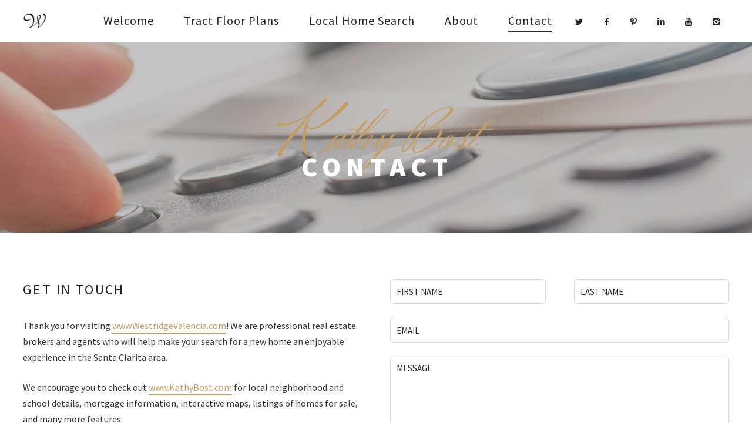

--- FILE ---
content_type: text/html; charset=UTF-8
request_url: https://westridgevalencia.com/contact/
body_size: 7234
content:
<!DOCTYPE html>
<!--[if lt IE 7]>
<html class="lt-ie9 lt-ie8 lt-ie7" lang="en-US"> <![endif]-->
<!--[if IE 7]>
<html class="lt-ie9 lt-ie8" lang="en-US"> <![endif]-->
<!--[if IE 8]>
<html class="lt-ie9" lang="en-US"> <![endif]-->
<!--[if IE 9]>
<html class="ie9" lang="en-US"> <![endif]-->
<!--[if gt IE 9]><!-->
<html lang="en-US"> <!--<![endif]-->
<head>
	<meta http-equiv="content-type" content="text/html; charset=UTF-8">
	<meta charset="UTF-8">
	<meta http-equiv="X-UA-Compatible" content="IE=edge,chrome=1">
	<meta name="HandheldFriendly" content="True">
	<meta name="apple-touch-fullscreen" content="yes"/>
	<meta name="MobileOptimized" content="320">
	<meta name="viewport" content="width=device-width, initial-scale=1">
	<title>Contact | Westridge Valencia</title>
	<link rel="profile" href="https://gmpg.org/xfn/11">
	<link rel="pingback" href="https://westridgevalencia.com/xmlrpc.php">
	<![if IE]>
	<script type='text/javascript'>
		if(/*@cc_on!@*/false)
			var isIe = 1;
	</script>
	<![endif]>
	<link rel="alternate" type="application/rss+xml" title="Westridge Valencia &raquo; Feed" href="https://westridgevalencia.com/feed/" />
<link rel="alternate" type="application/rss+xml" title="Westridge Valencia &raquo; Comments Feed" href="https://westridgevalencia.com/comments/feed/" />
		<script type="text/javascript">
			window._wpemojiSettings = {"baseUrl":"https:\/\/s.w.org\/images\/core\/emoji\/72x72\/","ext":".png","source":{"concatemoji":"https:\/\/westridgevalencia.com\/wp-includes\/js\/wp-emoji-release.min.js"}};
			!function(a,b,c){function d(a){var c=b.createElement("canvas"),d=c.getContext&&c.getContext("2d");return d&&d.fillText?(d.textBaseline="top",d.font="600 32px Arial","flag"===a?(d.fillText(String.fromCharCode(55356,56812,55356,56807),0,0),c.toDataURL().length>3e3):(d.fillText(String.fromCharCode(55357,56835),0,0),0!==d.getImageData(16,16,1,1).data[0])):!1}function e(a){var c=b.createElement("script");c.src=a,c.type="text/javascript",b.getElementsByTagName("head")[0].appendChild(c)}var f,g;c.supports={simple:d("simple"),flag:d("flag")},c.DOMReady=!1,c.readyCallback=function(){c.DOMReady=!0},c.supports.simple&&c.supports.flag||(g=function(){c.readyCallback()},b.addEventListener?(b.addEventListener("DOMContentLoaded",g,!1),a.addEventListener("load",g,!1)):(a.attachEvent("onload",g),b.attachEvent("onreadystatechange",function(){"complete"===b.readyState&&c.readyCallback()})),f=c.source||{},f.concatemoji?e(f.concatemoji):f.wpemoji&&f.twemoji&&(e(f.twemoji),e(f.wpemoji)))}(window,document,window._wpemojiSettings);
		</script>
		<style type="text/css">
img.wp-smiley,
img.emoji {
	display: inline !important;
	border: none !important;
	box-shadow: none !important;
	height: 1em !important;
	width: 1em !important;
	margin: 0 .07em !important;
	vertical-align: -0.1em !important;
	background: none !important;
	padding: 0 !important;
}
</style>
<link rel='stylesheet' id='google-webfonts-css'  href='https://fonts.googleapis.com/css?family=Source+Sans+Pro%3A400%2C700%2C900%7CCabin%3A400%2C700%2C400italic%2C700italic%7CHerr+Von+Muellerhoff' type='text/css' media='all' />
<link rel='stylesheet' id='wpgrade-main-style-css'  href='https://westridgevalencia.com/wp-content/themes/rosa/assets/css/style.css' type='text/css' media='all' />
<style id='wpgrade-main-style-inline-css' type='text/css'>
	a, a:hover, .nav--main a:hover, .headline__secondary, .separator--line-flower,
										.tabs__nav a.current, .tabs__nav a:hover, .btn.btn--text, .btn--text.comments_add-comment,
										.comments_add-comment.read-more-button, .form-submit .btn--text#comment-submit,
										.form-submit #comment-submit.read-more-button, .btn--text.wpcf7-form-control.wpcf7-submit,
										.wpcf7-form-control.wpcf7-submit.read-more-button, .btn--text.otreservations-submit,
										.otreservations-submit.read-more-button, .widget_tag_cloud a.btn--text, .widget_tag_cloud a.read-more-button, .btn.read-more-button,
										a:hover > .pixcode--icon, .widget a:hover, blockquote, .meta-list a.btn:hover,
										.meta-list a.comments_add-comment:hover, .meta-list .form-submit a#comment-submit:hover,
										.form-submit .meta-list a#comment-submit:hover, .meta-list a.wpcf7-form-control.wpcf7-submit:hover,
										.meta-list a.otreservations-submit:hover, .meta-list .widget_tag_cloud a:hover, .widget_tag_cloud .meta-list a:hover, .btn.btn--text:hover,
										.article__content a:not([class]), .article__content a:hover:not([class]):hover,
										.article__header .article__headline .headline__description .star, .read-more-button, .read-more-button:hover, .shop-categories a.active,
										body.woocommerce ul.products li.product .product__button, body.woocommerce ul.products li.product .added_to_cart,
										body.woocommerce ul.products li.product a.added_to_cart, body.woocommerce ul.products li.product .price ins,
										.single-product .entry-summary .price span, body.woocommerce .star-rating span:before, .comment-reply-link {
	color: #c59d5f; 

}
.btn--primary, .shop-menu-item .shop-items-number, .comments_add-comment, .form-submit #comment-submit, .btn:hover, .wpcf7-form-control.wpcf7-submit:hover,
						                .pagination li a:hover, form.shipping_calculator button.button:hover, .otreservations-submit:hover, .pixcode--icon.square:hover, .pixcode--icon.circle:hover,
						                .sidebar--footer__accent, .copyright-area.copyright-area__accen, .menu-list__item-highlight-title {
	background-color: #c59d5f; 

}
body.woocommerce button.button.alt:hover, body.woocommerce-page #respond input#submit:hover,
                                        body.woocommerce div.woocommerce-message .button:hover, td.actions input.button:hover, body.woocommerce-page input.button:hover,
                                        body.woocommerce-page input.button.alt:hover, a:hover > .pixcode--icon.circle, a:hover > .pixcode--icon.square {
	background: #c59d5f; 

}
.tabs__nav a.current, .tabs__nav a:hover, .btn.btn--text, .btn--text.comments_add-comment, .comments_add-comment.read-more-button,
						.form-submit .btn--text#comment-submit, .form-submit #comment-submit.read-more-button,
						.btn--text.wpcf7-form-control.wpcf7-submit, .wpcf7-form-control.wpcf7-submit.read-more-button,
						.btn--text.otreservations-submit, .otreservations-submit, .read-more-button,
						.widget_tag_cloud a.btn--text, .widget_tag_cloud a.read-more-button, .btn.read-more-button, blockquote, .article__content a:not([class]), .shop-categories a.active,
						body.woocommerce ul.products li.product .product__button, body.woocommerce ul.products li.product .added_to_cart, .menu-list__item-highlight-wrapper:before {
	border-color: #c59d5f; 

}
select:focus, textarea:focus, input[type="text"]:focus,
						input[type="password"]:focus, input[type="datetime"]:focus,
						input[type="datetime-local"]:focus, input[type="date"]:focus,
						input[type="month"]:focus, input[type="time"]:focus, input[type="week"]:focus,
						input[type="number"]:focus, input[type="email"]:focus, input[type="url"]:focus,
						input[type="search"]:focus, input[type="tel"]:focus, input[type="color"]:focus, .form-control:focus {
	outline-color: #c59d5f; 

}
.copyright-area.copyright-area__accent svg path {
	fill: #c59d5f; 

}
 body, 
										.up-link {
	color: #333333; 

}
.up-link:before {
	border-color: #333333; 

}
h1, h2, h3, h4, h5, h6, h1 a, h2 a, h3 a, h4 a, h5 a, h6 a, .article-archive .article__title a, .article-archive .article__title a:hover {
	color: #262526; 

}
.article__header .article__headline .headline__primary, 
										.article__header .article__headline .headline__description * {
	color: #ffffff; 

}
.site-header, .site-header.headroom--not-top, .sub-menu, .headroom--not-top .sub-menu {
	background-color: #ffffff; 

}
.page .article__content, .up-link, html {
	background-color: #ffffff; 

}
.headline__secondary {
	margin-bottom: -38px; 

}
.headline__secondary .first-letter {
	top: 9px; 

}
.navigation a {
	font-size: 20px; 

}
.navigation a {
	letter-spacing: 1px; 

}
.nav--main > .menu-item > a {
	text-transform: capitalize; 

}
.nav--main > .menu-item > a {
	text-decoration: none; 

}
body {
	font-size: 16px; 

}
body {
	line-height: 1.7; 

}
.container, .search__container, .site-header__container, .header--sticky .site-header__container {
	max-width: 1250px; 

}
@media only screen and (min-width: 900px) {
.page .type-page .article__content {
	padding-top: 78px; 

}

}
@media only screen and (min-width: 900px) {
.page .type-page .article__content {
	padding-bottom: 78px; 

}

}
@media only screen and (min-width: 900px) {
.sidebar--main {
	width: 300px; 

}

}
@media only screen and (min-width: 900px) {
.page-content.has-sidebar:after {
	right: 300px; 

}

}
@media only screen and (min-width: 900px) {
.page-content.has-sidebar .page-content__wrapper {
	margin-right: 300px; 

}
.page-content.has-sidebar {
	margin-right: -300px; 

}

}
.site-title--image img {
	max-height: 36px; 

}
@media screen and (min-width: 900px) {
.site-header {
	padding-top: px; 

}

}
@media screen and (min-width: 900px) {
.site-header {
	padding-bottom: px; 

}

}
@media screen and (min-width: 900px) {
#page {
	margin-top: px; 

}

}
@media screen and (min-width: 900px) {
#page {
	top: px; 

}

}
@media screen and (min-width: 900px) {
.nav--main > .menu-item > a {
	padding-left: 24px; 

}

}
@media screen and (min-width: 900px) {
.nav--main > .menu-item > a {
	padding-right: 24px; 

}

}
@media screen and (min-width: 900px) {
body {
	border-width: px; 

}

}
@media screen and (min-width: 900px) {
.site-header {
	border-top-width: px; 

}

}
@media screen and (min-width: 900px) {
.site-header {
	border-left-width: px; 

}

}
@media screen and (min-width: 900px) {
.site-header {
	border-right-width: px; 

}

}
@media screen and (min-width: 900px) {
.site-footer {
	border-bottom-width: px; 

}

}
@media screen and (min-width: 900px) {
.navigator {
	margin-right: px; 

}

}
	/* Body classes here */
	html, .wp-caption-text, .small-link,
	.post-nav-link__label, .author__social-link,
	.comment__links, .score__desc  {
	font-family: Source Sans Pro;
		}
	.site-footer.border-waves:before {
	background-image: url("data:image/svg+xml;utf8,<svg version='1.1' xmlns='https://www.w3.org/2000/svg' xmlns:xlink='https://www.w3.org/1999/xlink' x='0px' y='0px' viewBox='0 0 19 14' width='19' height='14' enable-background='new 0 0 19 14' xml:space='preserve' preserveAspectRatio='none slice'><g><path fill='#121212' d='M0,0c4,0,6.5,5.9,9.5,5.9S15,0,19,0v7H0V0z'/><path fill='#121212' d='M19,14c-4,0-6.5-5.9-9.5-5.9S4,14,0,14l0-7h19V14z'/></g></svg>");
}
                        .input-group { max-width: 250px; }
.footer-widget-area .sidebar { text-align: center; }                    
</style>
<link rel='stylesheet' id='contact-form-7-css'  href='https://westridgevalencia.com/wp-content/plugins/contact-form-7/includes/css/styles.css' type='text/css' media='all' />
<link rel='stylesheet' id='pixlikes-plugin-styles-css'  href='https://westridgevalencia.com/wp-content/plugins/pixlikes/css/public.css' type='text/css' media='all' />
<style id='pixlikes-plugin-styles-inline-css' type='text/css'>
.animate i:after {-webkit-transition: all 1000ms;-moz-transition: all 1000ms;-o-transition: all 1000ms;transition: all 1000ms; }
</style>
<link rel='stylesheet' id='wpclef-main-css'  href='https://westridgevalencia.com/wp-content/plugins/wpclef/assets/dist/css/main.min.css' type='text/css' media='all' />
<script type='text/javascript' src='https://westridgevalencia.com/wp-includes/js/jquery/jquery.js'></script>
<script type='text/javascript' src='https://westridgevalencia.com/wp-includes/js/jquery/jquery-migrate.min.js'></script>
<script type='text/javascript' src='https://westridgevalencia.com/wp-content/themes/rosa/assets/js/vendor/modernizr.min.js'></script>
<script type='text/javascript' src='https://ajax.googleapis.com/ajax/libs/webfont/1.5.3/webfont.js'></script>
<link rel="EditURI" type="application/rsd+xml" title="RSD" href="https://westridgevalencia.com/xmlrpc.php?rsd" />
<link rel="wlwmanifest" type="application/wlwmanifest+xml" href="https://westridgevalencia.com/wp-includes/wlwmanifest.xml" /> 

<link rel='canonical' href='https://westridgevalencia.com/contact/' />
<link rel='shortlink' href='https://westridgevalencia.com/?p=116' />
<link rel='icon' href="https://westridgevalencia.com/wp-content/uploads/2014/12/fancy-w-clear.png" >
	<style type="text/css">.recentcomments a{display:inline !important;padding:0 !important;margin:0 !important;}</style>
	<meta name="description" content=""/>
<link rel="canonical" href="https://westridgevalencia.com/contact/"/>
<!-- facebook open graph stuff -->
	<meta property="fb:app_id" content="https://www.facebook.com/KathyBostHomes"/>

<meta property="og:site_name" content="Westridge Valencia"/>
<meta property="og:url" content="https://westridgevalencia.com/contact/"/>
<meta property="og:title" content="Contact | Westridge Valencia"/>
	<meta property="og:type" content="article"/>
	<meta property="og:description" content=""/>
	<meta property="article:published_time" content="2014-05-30 14:17">
	<meta property="article:modified_time" content="2014-12-28 19:20">
	<meta property="article:section" content="">
		<meta property="og:image" content="https://westridgevalencia.com/wp-content/uploads/2014/05/contact-us1.jpg"/>
<!-- end facebook open graph --><!-- google +1 tags -->
	<meta itemprop="name" content="Contact">
	<meta itemprop="description" content="">
	<meta itemprop="image" content="https://westridgevalencia.com/wp-content/uploads/2014/05/contact-us1.jpg">
	
<!-- end google +1 tags -->	<!-- twitter card tags -->
	<meta name="twitter:card" content="summary">
	<meta name="twitter:url" content="https://westridgevalencia.com/contact/">
		<meta name="twitter:site" content="@kathy_bost"/>
		<meta name="twitter:domain" content="westridgevalencia.com">
	<meta name="twitter:title" content="Contact">
	<meta name="twitter:description" content="">
	<meta name="twitter:image:src" content="https://westridgevalencia.com/wp-content/uploads/2014/05/contact-us1.jpg">
	<!-- end twitter card tags -->
			<script type="text/javascript">
				WebFont.load({google: {families: ['Source+Sans+Pro']}});
			</script>
		<script type="text/javascript">
;(function($){
                                            
})(jQuery);
</script>
</head>

<body data-rsssl=1 class="page page-id-116 page-parent page-template-default header--sticky nav-scroll-hide" itemscope itemtype="http://schema.org/WebPage" data-smoothscrolling data-color="#c59d5f" >
<!--[if lt IE 7]>
<p class="chromeframe">You are using an <strong>outdated</strong> browser. Please <a href="http://browsehappy.com/">upgrade
	your browser</a> or <a href="https://www.google.com/chromeframe/?redirect=true">activate Google Chrome Frame</a> to
	improve your experience.</p>
<![endif]-->
<div id="page" class="page">
	<div class="site-header  header--inversed  js-header">
		<div class="container">
			<div class="flexbox">
				<div class="flexbox__item">
					<a href="#" class="js-nav-trigger  nav-trigger"><i class="icon-reorder"></i></a>
				</div>
				<div class="flexbox__item  branding-container">
					<div class="site-header__branding">
			<h1 class="site-title site-title--image">
			<a class="site-logo  site-logo--image  site-logo--image-2x" href="https://westridgevalencia.com" title="Westridge Valencia" rel="home"">
						<img class="site-logo-img--light" src="https://westridgevalencia.com/wp-content/uploads/2014/12/fancy-w-clear.png" data-logo2x="https://westridgevalencia.com/wp-content/uploads/2014/12/fancy-w-clear.png" rel="logo" alt="Westridge Valencia"/>

            			<img class="site-logo-img--dark" src="https://westridgevalencia.com/wp-content/uploads/2014/12/fancy-w-clear.png" data-logo2x="https://westridgevalencia.com/wp-content/uploads/2014/12/fancy-w-clear.png" rel="logo" alt="Westridge Valencia"/>
            
			</a>
		</h1>
	</div>				</div>
				<div class="flexbox__item">
										<nav class="navigation  navigation--main" id="js-navigation--main">
						<h2 class="accessibility">Primary Navigation</h2>
						<ul class="nav  nav--main  nav--items-social">
																	<li>
											<a class="social-icon" href="https://twitter.com/kathy_bost" target="_blank">
												<i class="icon-e-twitter"></i>
											</a>
										</li>
																			<li>
											<a class="social-icon" href="https://www.facebook.com/KathyBostHomes" target="_blank">
												<i class="icon-e-facebook"></i>
											</a>
										</li>
																			<li>
											<a class="social-icon" href="https://www.pinterest.com/kathybostremax/" target="_blank">
												<i class="icon-e-pinterest"></i>
											</a>
										</li>
																			<li>
											<a class="social-icon" href="https://www.linkedin.com/pub/kathy-bost/46/528/531" target="_blank">
												<i class="icon-e-linkedin"></i>
											</a>
										</li>
																			<li>
											<a class="social-icon" href="https://www.youtube.com/channel/UCrRnZB_4dutPQR4eqOsaiWw" target="_blank">
												<i class="icon-e-youtube"></i>
											</a>
										</li>
																			<li>
											<a class="social-icon" href="http://instagram.com/kathybost" target="_blank">
												<i class="icon-e-instagram"></i>
											</a>
										</li>
															</ul>
						<ul id="menu-main-menu" class="nav  nav--main  nav--items-menu"><li id="menu-item-10004" class="menu-item menu-item-type-post_type menu-item-object-page menu-item-10004"><a href="https://westridgevalencia.com/">Welcome</a></li>
<li id="menu-item-10098" class="menu-item menu-item-type-post_type menu-item-object-page menu-item-10098"><a href="https://westridgevalencia.com/frontpage/recipes/">Tract Floor Plans</a></li>
<li id="menu-item-10097" class="menu-item menu-item-type-post_type menu-item-object-page menu-item-10097"><a href="https://westridgevalencia.com/frontpage/reservation/">Local Home Search</a></li>
<li id="menu-item-10099" class="menu-item menu-item-type-post_type menu-item-object-page menu-item-10099"><a href="https://westridgevalencia.com/about/">About</a></li>
<li id="menu-item-10006" class="menu-item menu-item-type-post_type menu-item-object-page current-menu-item page_item page-item-116 current_page_item menu-item-10006"><a href="https://westridgevalencia.com/contact/">Contact</a></li>
</ul>					</nav>
				</div>
			</div>
			<!-- .flexbox -->
		</div>
		<!-- .container -->
	</div>
	<!-- .site-header -->


				<header id="post-116-title" class="article__header  article__header--page half-height" data-type="image">
										<div class="article__parallax  article__parallax--img">
							<img src="https://westridgevalencia.com/wp-content/uploads/2014/05/contact-us1.jpg" alt="Contact"/>
						</div>
										<div class="flexbox">
						<div class="flexbox__item">
							<hgroup class="article__headline">
								<h2 class="headline__secondary"><span class="first-letter">K</span>athy Bost</h2>
								<h1 class="headline__primary">Contact</h1>
															</hgroup>
						</div>
					</div>
							</header>
		</header>			<article id="post-116" class="article--page article--main border-simple post-116 page type-page status-publish has-post-thumbnail hentry">
				<section class="article__content">
					<div class="container">
						<section class="page__content  js-post-gallery  cf">
							<div class="pixcode  pixcode--grid  grid  thick-gutter  ">
<div class="grid__item six-twelfths palm-one-whole ">

<h3 class="flush--top">Get in touch</h3>
<p>Thank you for visiting <a href="www.WestridgeValencia.com">www.WestridgeValencia.com</a>! We are professional real estate brokers and agents who will help make your search for a new home an enjoyable experience in the Santa Clarita area.</p>
<p>We encourage you to check out <a href="www.KathyBost.com">www.KathyBost.com</a> for local neighborhood and school details, mortgage information, interactive maps, listings of homes for sale, and many more features.</p>
<p>Please feel free to contact us if you have any questions about the Santa Clarita real estate market, or buying or selling a home in Santa Clarita, CA.</p>
<p>Thank you for visiting <a href="www.WestridgeValencia.com">www.WestridgeValencia.com</a>!</p>
<p>If you have questions or comments, please get a hold of us in whichever way is most convenient. Ask away. There is no reasonable question that our team can not answer</p>
<h3><a href="tel:+6618033114"><span class="Homepage_ePBizCardCellPhoneCaption">DIRECT: </span><span class="Homepage_ePBizCardCellPhone">661-803-3114</span></a></h3>
<h3><a href="tel:+6612845461"><span class="Homepage_ePBizCardBizPhoneCaption">OFFICE: </span><span class="Homepage_ePBizCardBizPhone">661-284-5461</span></a></h3>
<h3><a href="mailto:Kathy@HomesScv.com">KATHY@HOMESSCV.COM</a></h3>
<h3>Follow us</h3>
<a class="pixcode-icon-link"  href="https://www.facebook.com/KathyBostHomes"  target="_blank" "><i class="pixcode  pixcode--icon  icon-e-facebook  circle  medium  "></i></a> <a class="pixcode-icon-link"  href="https://twitter.com/kathy_bost"  target="_blank" "><i class="pixcode  pixcode--icon  icon-e-tumblr  circle  medium  "></i></a>

</div>

<div class="grid__item six-twelfths palm-one-whole ">

<div class="wpcf7" id="wpcf7-f4-p116-o1" lang="en-US" dir="ltr">
<div class="screen-reader-response"></div>
<form name="" action="/contact/#wpcf7-f4-p116-o1" method="post" class="wpcf7-form" novalidate="novalidate">
<div style="display: none;">
<input type="hidden" name="_wpcf7" value="4" />
<input type="hidden" name="_wpcf7_version" value="4.0.2" />
<input type="hidden" name="_wpcf7_locale" value="en_US" />
<input type="hidden" name="_wpcf7_unit_tag" value="wpcf7-f4-p116-o1" />
<input type="hidden" name="_wpnonce" value="6654180cb4" />
</div>
<div class="grid pixcode--grid">
<div class="grid__item  six-twelfths palm-one-whole">
  <span class="wpcf7-form-control-wrap your-name"><input type="text" name="your-name" value="" size="40" class="wpcf7-form-control wpcf7-text wpcf7-validates-as-required" aria-required="true" aria-invalid="false" placeholder="First Name" /></span>
  </div>
<div class="grid__item  six-twelfths palm-one-whole">
  <span class="wpcf7-form-control-wrap last-name"><input type="text" name="last-name" value="" size="40" class="wpcf7-form-control wpcf7-text wpcf7-validates-as-required" aria-required="true" aria-invalid="false" placeholder="Last Name" /></span>
  </div>
</div>
<p><span class="wpcf7-form-control-wrap your-email"><input type="email" name="your-email" value="" size="40" class="wpcf7-form-control wpcf7-text wpcf7-email wpcf7-validates-as-required wpcf7-validates-as-email" aria-required="true" aria-invalid="false" placeholder="Email" /></span> <span class="wpcf7-form-control-wrap your-message"><textarea name="your-message" cols="40" rows="10" class="wpcf7-form-control wpcf7-textarea" aria-invalid="false" placeholder="Message"></textarea></span><input type="submit" value="Send Message" class="wpcf7-form-control wpcf7-submit" /></p>
<div class="wpcf7-response-output wpcf7-display-none"></div></form></div>

</div>


</div>

<h3></h3>
						</section>
											</div>
				</section>
			</article>
				<header id="post-123-title" class="article__header  article__header--page half-height half-height">
			<div id="gmap"
				data-url="https://www.google.com/maps/@51.387316,-2.364979,15z" data-customstyle				data-markercontent="&lt;h2&gt;Rosa&lt;/h2&gt;"></div>
		</header>
	</header>
	<footer class="site-footer ">
		<aside class="sidebar  sidebar--footer sidebar--footer__dark">
			<div class="container">
				
	<div class="footer-widget-area  col-1  two-thirds">
		<aside class="sidebar">
			<div id="text-6" class="widget widget--menu widget_text"><h4 class="widget__title widget--menu__title">Westridge Valencia</h4>			<div class="textwidget"><div class="pixcode  pixcode--separator  separator separator--flower">&#10043;</div>
<p>This is a one-stop website for all your home buying and selling needs in Westridge Valencia.</p>
<p>For information on other areas in The Santa Clarita Valley please explore one of the many other featured areas: </p>
<p><a href="url">www.KathyBost.com </a><br />
<a href="url">www.WoodlandsValencia.com</a><br />
<a href="url">www.BridgeportAtValencia.com</a><br />
<a href="url">www.SandCanyonSantaClarita.com</a><br />
<a href="url">www.BelcaroValencia.com </a></p>
<p>Contact us if you'd like more information on finding your dream home or preparing to sell your home.</p>
</div>
		</div><div id="wpgrade_social_links-2" class="widget widget--menu widget_wpgrade_social_links">			<h4 class="widget__title widget--menu__title">Follow Along</h4>			<div class="btn-list">
										<a href="https://twitter.com/kathy_bost" target="_blank">
							<i class="pixcode  pixcode--icon  icon-e-twitter"></i>
						</a>
											<a href="https://www.facebook.com/KathyBostHomes" target="_blank">
							<i class="pixcode  pixcode--icon  icon-e-facebook"></i>
						</a>
											<a href="https://www.pinterest.com/kathybostremax/" target="_blank">
							<i class="pixcode  pixcode--icon  icon-e-pinterest"></i>
						</a>
											<a href="https://www.linkedin.com/pub/kathy-bost/46/528/531" target="_blank">
							<i class="pixcode  pixcode--icon  icon-e-linkedin"></i>
						</a>
											<a href="https://www.youtube.com/channel/UCrRnZB_4dutPQR4eqOsaiWw" target="_blank">
							<i class="pixcode  pixcode--icon  icon-e-youtube"></i>
						</a>
											<a href="http://instagram.com/kathybost" target="_blank">
							<i class="pixcode  pixcode--icon  icon-e-instagram"></i>
						</a>
								</div>
		</div>		</aside>
		<!-- .sidebar -->
	</div><!-- .grid__item -->
			</div>
		</aside>
		<!-- .sidebar.sidebar- -footer -->
		<div class="copyright-area copyright-area__dark">
            <svg class="blurp--bottom" width="192" height="61" version="1.1" id="Layer_1" xmlns="https://www.w3.org/2000/svg" xmlns:xlink="https://www.w3.org/1999/xlink" x="0px" y="0px" viewBox="0 0 160.7 61.5" enable-background="new 0 0 160.7 61.5" xml:space="preserve"><path fill="#FFFFFF" d="M80.3,61.5c0,0,22.1-2.7,43.1-5.4s41-5.4,36.6-5.4c-21.7,0-34.1-12.7-44.9-25.4S95.3,0,80.3,0c-15,0-24.1,12.7-34.9,25.4S22.3,50.8,0.6,50.8c-4.3,0-6.5,0,3.5,1.3S36.2,56.1,80.3,61.5z"/></svg>
            <div class="btn--top">
                <a href="#" class="btn--top_text">
                    <span class="btn__arrow btn__arrow--top"></span>
                    <span class="btn__arrow btn__arrow--bottom"></span>
                </a>
            </div>
			<div class="container">
				<div class="footer-container">
											<div class="copyright-text">
							© Kathy Bost  •  25101 The Old Road, Santa Clarita, CA 91381  •  Tel: 661.284.5461  •  Email: info@HomesScv.com • Designed by  <a href="http://www.truenorthsocial.com">True North Social</a>						</div>
					<nav class="navigation  navigation--footer"><ul id="menu-footer-menu" class="nav--footer  nav"><li id="menu-item-10101" class="menu-item menu-item-type-post_type menu-item-object-page current-menu-item page_item page-item-116 current_page_item menu-item-10101"><a href="https://westridgevalencia.com/contact/">Contact</a></li>
<li id="menu-item-10100" class="menu-item menu-item-type-post_type menu-item-object-page menu-item-10100"><a href="https://westridgevalencia.com/about/">About</a></li>
</ul></nav>
				</div>
			</div>
		</div>
		<!-- .copyright-area -->
	</footer><!-- .site--footer -->


</div><!-- #page -->
<script type='text/javascript' src='https://westridgevalencia.com/wp-content/themes/rosa/assets/js/plugins.js'></script>
<script type='text/javascript'>
/* <![CDATA[ */
var ajaxurl = "https:\/\/westridgevalencia.com\/wp-admin\/admin-ajax.php";
var objectl10n = {"tPrev":"Previous (Left arrow key)","tNext":"Next (Right arrow key)","tCounter":"of","infscrLoadingText":"","infscrReachedEnd":""};
var theme_name = "rosa";
/* ]]> */
</script>
<script type='text/javascript' src='https://westridgevalencia.com/wp-content/themes/rosa/assets/js/main.js'></script>
<script type='text/javascript' src='https://westridgevalencia.com/wp-content/plugins/contact-form-7/includes/js/jquery.form.min.js'></script>
<script type='text/javascript'>
/* <![CDATA[ */
var _wpcf7 = {"loaderUrl":"https:\/\/westridgevalencia.com\/wp-content\/plugins\/contact-form-7\/images\/ajax-loader.gif","sending":"Sending ..."};
/* ]]> */
</script>
<script type='text/javascript' src='https://westridgevalencia.com/wp-content/plugins/contact-form-7/includes/js/scripts.js'></script>
<script type='text/javascript'>
/* <![CDATA[ */
var locals = {"ajax_url":"https:\/\/westridgevalencia.com\/wp-admin\/admin-ajax.php","ajax_nounce":"13847db3ca","load_likes_with_ajax":"","already_voted_msg":"You already voted!","like_on_action":"click","hover_time":"1000","free_votes":""};
/* ]]> */
</script>
<script type='text/javascript' src='https://westridgevalencia.com/wp-content/plugins/pixlikes/js/public.js'></script>
<script type='text/javascript' src='https://maps.google.com/maps/api/js?sensor=false&#038;amp%3Blanguage=en'></script>
<script type="text/javascript">
;(function($){
                                            
})(jQuery);
</script>
</body>
</html>

--- FILE ---
content_type: text/javascript
request_url: https://westridgevalencia.com/wp-content/themes/rosa/assets/js/plugins.js
body_size: 97252
content:
/*!
 * VERSION: beta 1.9.3
 * DATE: 2013-04-02
 * UPDATES AND DOCS AT: http://www.greensock.com
 *
 * @license Copyright (c) 2008-2014, GreenSock. All rights reserved.
 * This work is subject to the terms at http://www.greensock.com/terms_of_use.html or for
 * Club GreenSock members, the software agreement that was issued with your membership.
 *
 * @author: Jack Doyle, jack@greensock.com
 **/
(window._gsQueue||(window._gsQueue=[])).push(function(){"use strict";window._gsDefine("easing.Back",["easing.Ease"],function(t){var e,i,s,r=window.GreenSockGlobals||window,n=r.com.greensock,a=2*Math.PI,o=Math.PI/2,h=n._class,l=function(e,i){var s=h("easing."+e,function(){},!0),r=s.prototype=new t;return r.constructor=s,r.getRatio=i,s},_=t.register||function(){},u=function(t,e,i,s){var r=h("easing."+t,{easeOut:new e,easeIn:new i,easeInOut:new s},!0);return _(r,t),r},c=function(t,e,i){this.t=t,this.v=e,i&&(this.next=i,i.prev=this,this.c=i.v-e,this.gap=i.t-t)},p=function(e,i){var s=h("easing."+e,function(t){this._p1=t||0===t?t:1.70158,this._p2=1.525*this._p1},!0),r=s.prototype=new t;return r.constructor=s,r.getRatio=i,r.config=function(t){return new s(t)},s},f=u("Back",p("BackOut",function(t){return(t-=1)*t*((this._p1+1)*t+this._p1)+1}),p("BackIn",function(t){return t*t*((this._p1+1)*t-this._p1)}),p("BackInOut",function(t){return 1>(t*=2)?.5*t*t*((this._p2+1)*t-this._p2):.5*((t-=2)*t*((this._p2+1)*t+this._p2)+2)})),m=h("easing.SlowMo",function(t,e,i){e=e||0===e?e:.7,null==t?t=.7:t>1&&(t=1),this._p=1!==t?e:0,this._p1=(1-t)/2,this._p2=t,this._p3=this._p1+this._p2,this._calcEnd=i===!0},!0),d=m.prototype=new t;return d.constructor=m,d.getRatio=function(t){var e=t+(.5-t)*this._p;return this._p1>t?this._calcEnd?1-(t=1-t/this._p1)*t:e-(t=1-t/this._p1)*t*t*t*e:t>this._p3?this._calcEnd?1-(t=(t-this._p3)/this._p1)*t:e+(t-e)*(t=(t-this._p3)/this._p1)*t*t*t:this._calcEnd?1:e},m.ease=new m(.7,.7),d.config=m.config=function(t,e,i){return new m(t,e,i)},e=h("easing.SteppedEase",function(t){t=t||1,this._p1=1/t,this._p2=t+1},!0),d=e.prototype=new t,d.constructor=e,d.getRatio=function(t){return 0>t?t=0:t>=1&&(t=.999999999),(this._p2*t>>0)*this._p1},d.config=e.config=function(t){return new e(t)},i=h("easing.RoughEase",function(e){e=e||{};for(var i,s,r,n,a,o,h=e.taper||"none",l=[],_=0,u=0|(e.points||20),p=u,f=e.randomize!==!1,m=e.clamp===!0,d=e.template instanceof t?e.template:null,g="number"==typeof e.strength?.4*e.strength:.4;--p>-1;)i=f?Math.random():1/u*p,s=d?d.getRatio(i):i,"none"===h?r=g:"out"===h?(n=1-i,r=n*n*g):"in"===h?r=i*i*g:.5>i?(n=2*i,r=.5*n*n*g):(n=2*(1-i),r=.5*n*n*g),f?s+=Math.random()*r-.5*r:p%2?s+=.5*r:s-=.5*r,m&&(s>1?s=1:0>s&&(s=0)),l[_++]={x:i,y:s};for(l.sort(function(t,e){return t.x-e.x}),o=new c(1,1,null),p=u;--p>-1;)a=l[p],o=new c(a.x,a.y,o);this._prev=new c(0,0,0!==o.t?o:o.next)},!0),d=i.prototype=new t,d.constructor=i,d.getRatio=function(t){var e=this._prev;if(t>e.t){for(;e.next&&t>=e.t;)e=e.next;e=e.prev}else for(;e.prev&&e.t>=t;)e=e.prev;return this._prev=e,e.v+(t-e.t)/e.gap*e.c},d.config=function(t){return new i(t)},i.ease=new i,u("Bounce",l("BounceOut",function(t){return 1/2.75>t?7.5625*t*t:2/2.75>t?7.5625*(t-=1.5/2.75)*t+.75:2.5/2.75>t?7.5625*(t-=2.25/2.75)*t+.9375:7.5625*(t-=2.625/2.75)*t+.984375}),l("BounceIn",function(t){return 1/2.75>(t=1-t)?1-7.5625*t*t:2/2.75>t?1-(7.5625*(t-=1.5/2.75)*t+.75):2.5/2.75>t?1-(7.5625*(t-=2.25/2.75)*t+.9375):1-(7.5625*(t-=2.625/2.75)*t+.984375)}),l("BounceInOut",function(t){var e=.5>t;return t=e?1-2*t:2*t-1,t=1/2.75>t?7.5625*t*t:2/2.75>t?7.5625*(t-=1.5/2.75)*t+.75:2.5/2.75>t?7.5625*(t-=2.25/2.75)*t+.9375:7.5625*(t-=2.625/2.75)*t+.984375,e?.5*(1-t):.5*t+.5})),u("Circ",l("CircOut",function(t){return Math.sqrt(1-(t-=1)*t)}),l("CircIn",function(t){return-(Math.sqrt(1-t*t)-1)}),l("CircInOut",function(t){return 1>(t*=2)?-.5*(Math.sqrt(1-t*t)-1):.5*(Math.sqrt(1-(t-=2)*t)+1)})),s=function(e,i,s){var r=h("easing."+e,function(t,e){this._p1=t||1,this._p2=e||s,this._p3=this._p2/a*(Math.asin(1/this._p1)||0)},!0),n=r.prototype=new t;return n.constructor=r,n.getRatio=i,n.config=function(t,e){return new r(t,e)},r},u("Elastic",s("ElasticOut",function(t){return this._p1*Math.pow(2,-10*t)*Math.sin((t-this._p3)*a/this._p2)+1},.3),s("ElasticIn",function(t){return-(this._p1*Math.pow(2,10*(t-=1))*Math.sin((t-this._p3)*a/this._p2))},.3),s("ElasticInOut",function(t){return 1>(t*=2)?-.5*this._p1*Math.pow(2,10*(t-=1))*Math.sin((t-this._p3)*a/this._p2):.5*this._p1*Math.pow(2,-10*(t-=1))*Math.sin((t-this._p3)*a/this._p2)+1},.45)),u("Expo",l("ExpoOut",function(t){return 1-Math.pow(2,-10*t)}),l("ExpoIn",function(t){return Math.pow(2,10*(t-1))-.001}),l("ExpoInOut",function(t){return 1>(t*=2)?.5*Math.pow(2,10*(t-1)):.5*(2-Math.pow(2,-10*(t-1)))})),u("Sine",l("SineOut",function(t){return Math.sin(t*o)}),l("SineIn",function(t){return-Math.cos(t*o)+1}),l("SineInOut",function(t){return-.5*(Math.cos(Math.PI*t)-1)})),h("easing.EaseLookup",{find:function(e){return t.map[e]}},!0),_(r.SlowMo,"SlowMo","ease,"),_(i,"RoughEase","ease,"),_(e,"SteppedEase","ease,"),f},!0)}),window._gsDefine&&window._gsQueue.pop()();
var pixGS = window.GreenSockGlobals = {};

/*!TweenMax
 * VERSION: 1.11.4
 * DATE: 2014-01-18
 * UPDATES AND DOCS AT: http://www.greensock.com
 *
 * Includes all of the following: TweenLite, TweenMax, TimelineLite, TimelineMax, EasePack, CSSPlugin, RoundPropsPlugin, BezierPlugin, AttrPlugin, DirectionalRotationPlugin
 *
 * @license Copyright (c) 2008-2014, GreenSock. All rights reserved.
 * This work is subject to the terms at http://www.greensock.com/terms_of_use.html or for
 * Club GreenSock members, the software agreement that was issued with your membership.
 *
 * @author: Jack Doyle, jack@greensock.com
 **/
(window._gsQueue || (window._gsQueue = [])).push(function () {
	"use strict";
	window._gsDefine("TweenMax", ["core.Animation", "core.SimpleTimeline", "TweenLite"], function (t, e, i) {
		var s = [].slice, r = function (t, e, s) {
			i.call(this, t, e, s), this._cycle = 0, this._yoyo = this.vars.yoyo === !0, this._repeat = this.vars.repeat || 0, this._repeatDelay = this.vars.repeatDelay || 0, this._dirty = !0, this.render = r.prototype.render
		}, n = 1e-10, a = i._internals.isSelector, o = i._internals.isArray, h = r.prototype = i.to({}, .1, {}), l = [];
		r.version = "1.11.4", h.constructor = r, h.kill()._gc = !1, r.killTweensOf = r.killDelayedCallsTo = i.killTweensOf, r.getTweensOf = i.getTweensOf, r.ticker = i.ticker, h.invalidate = function () {
			return this._yoyo = this.vars.yoyo === !0, this._repeat = this.vars.repeat || 0, this._repeatDelay = this.vars.repeatDelay || 0, this._uncache(!0), i.prototype.invalidate.call(this)
		}, h.updateTo = function (t, e) {
			var s, r = this.ratio;
			e && this._startTime < this._timeline._time && (this._startTime = this._timeline._time, this._uncache(!1), this._gc ? this._enabled(!0, !1) : this._timeline.insert(this, this._startTime - this._delay));
			for (s in t)this.vars[s] = t[s];
			if (this._initted)if (e)this._initted = !1; else if (this._gc && this._enabled(!0, !1), this._notifyPluginsOfEnabled && this._firstPT && i._onPluginEvent("_onDisable", this), this._time / this._duration > .998) {
				var n = this._time;
				this.render(0, !0, !1), this._initted = !1, this.render(n, !0, !1)
			} else if (this._time > 0) {
				this._initted = !1, this._init();
				for (var a, o = 1 / (1 - r), h = this._firstPT; h;)a = h.s + h.c, h.c *= o, h.s = a - h.c, h = h._next
			}
			return this
		}, h.render = function (t, e, i) {
			this._initted || 0 === this._duration && this.vars.repeat && this.invalidate();
			var s, r, a, o, h, _, u, p, c = this._dirty ? this.totalDuration() : this._totalDuration, f = this._time, m = this._totalTime, d = this._cycle, g = this._duration;
			if (t >= c ? (this._totalTime = c, this._cycle = this._repeat, this._yoyo && 0 !== (1 & this._cycle) ? (this._time = 0, this.ratio = this._ease._calcEnd ? this._ease.getRatio(0) : 0) : (this._time = g, this.ratio = this._ease._calcEnd ? this._ease.getRatio(1) : 1), this._reversed || (s = !0, r = "onComplete"), 0 === g && (p = this._rawPrevTime, (0 === t || 0 > p || p === n) && p !== t && (i = !0, p > n && (r = "onReverseComplete")), this._rawPrevTime = p = !e || t || 0 === p ? t : n)) : 1e-7 > t ? (this._totalTime = this._time = this._cycle = 0, this.ratio = this._ease._calcEnd ? this._ease.getRatio(0) : 0, (0 !== m || 0 === g && this._rawPrevTime > n) && (r = "onReverseComplete", s = this._reversed), 0 > t ? (this._active = !1, 0 === g && (this._rawPrevTime >= 0 && (i = !0), this._rawPrevTime = p = !e || t || 0 === this._rawPrevTime ? t : n)) : this._initted || (i = !0)) : (this._totalTime = this._time = t, 0 !== this._repeat && (o = g + this._repeatDelay, this._cycle = this._totalTime / o >> 0, 0 !== this._cycle && this._cycle === this._totalTime / o && this._cycle--, this._time = this._totalTime - this._cycle * o, this._yoyo && 0 !== (1 & this._cycle) && (this._time = g - this._time), this._time > g ? this._time = g : 0 > this._time && (this._time = 0)), this._easeType ? (h = this._time / g, _ = this._easeType, u = this._easePower, (1 === _ || 3 === _ && h >= .5) && (h = 1 - h), 3 === _ && (h *= 2), 1 === u ? h *= h : 2 === u ? h *= h * h : 3 === u ? h *= h * h * h : 4 === u && (h *= h * h * h * h), this.ratio = 1 === _ ? 1 - h : 2 === _ ? h : .5 > this._time / g ? h / 2 : 1 - h / 2) : this.ratio = this._ease.getRatio(this._time / g)), f === this._time && !i && d === this._cycle)return m !== this._totalTime && this._onUpdate && (e || this._onUpdate.apply(this.vars.onUpdateScope || this, this.vars.onUpdateParams || l)), void 0;
			if (!this._initted) {
				if (this._init(), !this._initted || this._gc)return;
				this._time && !s ? this.ratio = this._ease.getRatio(this._time / g) : s && this._ease._calcEnd && (this.ratio = this._ease.getRatio(0 === this._time ? 0 : 1))
			}
			for (this._active || !this._paused && this._time !== f && t >= 0 && (this._active = !0), 0 === m && (this._startAt && (t >= 0 ? this._startAt.render(t, e, i) : r || (r = "_dummyGS")), this.vars.onStart && (0 !== this._totalTime || 0 === g) && (e || this.vars.onStart.apply(this.vars.onStartScope || this, this.vars.onStartParams || l))), a = this._firstPT; a;)a.f ? a.t[a.p](a.c * this.ratio + a.s) : a.t[a.p] = a.c * this.ratio + a.s, a = a._next;
			this._onUpdate && (0 > t && this._startAt && this._startTime && this._startAt.render(t, e, i), e || (this._totalTime !== m || s) && this._onUpdate.apply(this.vars.onUpdateScope || this, this.vars.onUpdateParams || l)), this._cycle !== d && (e || this._gc || this.vars.onRepeat && this.vars.onRepeat.apply(this.vars.onRepeatScope || this, this.vars.onRepeatParams || l)), r && (this._gc || (0 > t && this._startAt && !this._onUpdate && this._startTime && this._startAt.render(t, e, i), s && (this._timeline.autoRemoveChildren && this._enabled(!1, !1), this._active = !1), !e && this.vars[r] && this.vars[r].apply(this.vars[r + "Scope"] || this, this.vars[r + "Params"] || l), 0 === g && this._rawPrevTime === n && p !== n && (this._rawPrevTime = 0)))
		}, r.to = function (t, e, i) {
			return new r(t, e, i)
		}, r.from = function (t, e, i) {
			return i.runBackwards = !0, i.immediateRender = 0 != i.immediateRender, new r(t, e, i)
		}, r.fromTo = function (t, e, i, s) {
			return s.startAt = i, s.immediateRender = 0 != s.immediateRender && 0 != i.immediateRender, new r(t, e, s)
		}, r.staggerTo = r.allTo = function (t, e, n, h, _, u, p) {
			h = h || 0;
			var c, f, m, d, g = n.delay || 0, v = [], y = function () {
				n.onComplete && n.onComplete.apply(n.onCompleteScope || this, arguments), _.apply(p || this, u || l)
			};
			for (o(t) || ("string" == typeof t && (t = i.selector(t) || t), a(t) && (t = s.call(t, 0))), c = t.length, m = 0; c > m; m++) {
				f = {};
				for (d in n)f[d] = n[d];
				f.delay = g, m === c - 1 && _ && (f.onComplete = y), v[m] = new r(t[m], e, f), g += h
			}
			return v
		}, r.staggerFrom = r.allFrom = function (t, e, i, s, n, a, o) {
			return i.runBackwards = !0, i.immediateRender = 0 != i.immediateRender, r.staggerTo(t, e, i, s, n, a, o)
		}, r.staggerFromTo = r.allFromTo = function (t, e, i, s, n, a, o, h) {
			return s.startAt = i, s.immediateRender = 0 != s.immediateRender && 0 != i.immediateRender, r.staggerTo(t, e, s, n, a, o, h)
		}, r.delayedCall = function (t, e, i, s, n) {
			return new r(e, 0, {
				delay: t,
				onComplete: e,
				onCompleteParams: i,
				onCompleteScope: s,
				onReverseComplete: e,
				onReverseCompleteParams: i,
				onReverseCompleteScope: s,
				immediateRender: !1,
				useFrames: n,
				overwrite: 0
			})
		}, r.set = function (t, e) {
			return new r(t, 0, e)
		}, r.isTweening = function (t) {
			return i.getTweensOf(t, !0).length > 0
		};
		var _ = function (t, e) {
			for (var s = [], r = 0, n = t._first; n;)n instanceof i ? s[r++] = n : (e && (s[r++] = n), s = s.concat(_(n, e)), r = s.length), n = n._next;
			return s
		}, u = r.getAllTweens = function (e) {
			return _(t._rootTimeline, e).concat(_(t._rootFramesTimeline, e))
		};
		r.killAll = function (t, i, s, r) {
			null == i && (i = !0), null == s && (s = !0);
			var n, a, o, h = u(0 != r), l = h.length, _ = i && s && r;
			for (o = 0; l > o; o++)a = h[o], (_ || a instanceof e || (n = a.target === a.vars.onComplete) && s || i && !n) && (t ? a.totalTime(a.totalDuration()) : a._enabled(!1, !1))
		}, r.killChildTweensOf = function (t, e) {
			if (null != t) {
				var n, h, l, _, u, p = i._tweenLookup;
				if ("string" == typeof t && (t = i.selector(t) || t), a(t) && (t = s.call(t, 0)), o(t))for (_ = t.length; --_ > -1;)r.killChildTweensOf(t[_], e); else {
					n = [];
					for (l in p)for (h = p[l].target.parentNode; h;)h === t && (n = n.concat(p[l].tweens)), h = h.parentNode;
					for (u = n.length, _ = 0; u > _; _++)e && n[_].totalTime(n[_].totalDuration()), n[_]._enabled(!1, !1)
				}
			}
		};
		var p = function (t, i, s, r) {
			i = i !== !1, s = s !== !1, r = r !== !1;
			for (var n, a, o = u(r), h = i && s && r, l = o.length; --l > -1;)a = o[l], (h || a instanceof e || (n = a.target === a.vars.onComplete) && s || i && !n) && a.paused(t)
		};
		return r.pauseAll = function (t, e, i) {
			p(!0, t, e, i)
		}, r.resumeAll = function (t, e, i) {
			p(!1, t, e, i)
		}, r.globalTimeScale = function (e) {
			var s = t._rootTimeline, r = i.ticker.time;
			return arguments.length ? (e = e || n, s._startTime = r - (r - s._startTime) * s._timeScale / e, s = t._rootFramesTimeline, r = i.ticker.frame, s._startTime = r - (r - s._startTime) * s._timeScale / e, s._timeScale = t._rootTimeline._timeScale = e, e) : s._timeScale
		}, h.progress = function (t) {
			return arguments.length ? this.totalTime(this.duration() * (this._yoyo && 0 !== (1 & this._cycle) ? 1 - t : t) + this._cycle * (this._duration + this._repeatDelay), !1) : this._time / this.duration()
		}, h.totalProgress = function (t) {
			return arguments.length ? this.totalTime(this.totalDuration() * t, !1) : this._totalTime / this.totalDuration()
		}, h.time = function (t, e) {
			return arguments.length ? (this._dirty && this.totalDuration(), t > this._duration && (t = this._duration), this._yoyo && 0 !== (1 & this._cycle) ? t = this._duration - t + this._cycle * (this._duration + this._repeatDelay) : 0 !== this._repeat && (t += this._cycle * (this._duration + this._repeatDelay)), this.totalTime(t, e)) : this._time
		}, h.duration = function (e) {
			return arguments.length ? t.prototype.duration.call(this, e) : this._duration
		}, h.totalDuration = function (t) {
			return arguments.length ? -1 === this._repeat ? this : this.duration((t - this._repeat * this._repeatDelay) / (this._repeat + 1)) : (this._dirty && (this._totalDuration = -1 === this._repeat ? 999999999999 : this._duration * (this._repeat + 1) + this._repeatDelay * this._repeat, this._dirty = !1), this._totalDuration)
		}, h.repeat = function (t) {
			return arguments.length ? (this._repeat = t, this._uncache(!0)) : this._repeat
		}, h.repeatDelay = function (t) {
			return arguments.length ? (this._repeatDelay = t, this._uncache(!0)) : this._repeatDelay
		}, h.yoyo = function (t) {
			return arguments.length ? (this._yoyo = t, this) : this._yoyo
		}, r
	}, !0), window._gsDefine("TimelineLite", ["core.Animation", "core.SimpleTimeline", "TweenLite"], function (t, e, i) {
		var s = function (t) {
			e.call(this, t), this._labels = {}, this.autoRemoveChildren = this.vars.autoRemoveChildren === !0, this.smoothChildTiming = this.vars.smoothChildTiming === !0, this._sortChildren = !0, this._onUpdate = this.vars.onUpdate;
			var i, s, r = this.vars;
			for (s in r)i = r[s], a(i) && -1 !== i.join("").indexOf("{self}") && (r[s] = this._swapSelfInParams(i));
			a(r.tweens) && this.add(r.tweens, 0, r.align, r.stagger)
		}, r = 1e-10, n = i._internals.isSelector, a = i._internals.isArray, o = [], h = function (t) {
			var e, i = {};
			for (e in t)i[e] = t[e];
			return i
		}, l = function (t, e, i, s) {
			t._timeline.pause(t._startTime), e && e.apply(s || t._timeline, i || o)
		}, _ = o.slice, u = s.prototype = new e;
		return s.version = "1.11.4", u.constructor = s, u.kill()._gc = !1, u.to = function (t, e, s, r) {
			return e ? this.add(new i(t, e, s), r) : this.set(t, s, r)
		}, u.from = function (t, e, s, r) {
			return this.add(i.from(t, e, s), r)
		}, u.fromTo = function (t, e, s, r, n) {
			return e ? this.add(i.fromTo(t, e, s, r), n) : this.set(t, r, n)
		}, u.staggerTo = function (t, e, r, a, o, l, u, p) {
			var c, f = new s({
				onComplete: l,
				onCompleteParams: u,
				onCompleteScope: p,
				smoothChildTiming: this.smoothChildTiming
			});
			for ("string" == typeof t && (t = i.selector(t) || t), n(t) && (t = _.call(t, 0)), a = a || 0, c = 0; t.length > c; c++)r.startAt && (r.startAt = h(r.startAt)), f.to(t[c], e, h(r), c * a);
			return this.add(f, o)
		}, u.staggerFrom = function (t, e, i, s, r, n, a, o) {
			return i.immediateRender = 0 != i.immediateRender, i.runBackwards = !0, this.staggerTo(t, e, i, s, r, n, a, o)
		}, u.staggerFromTo = function (t, e, i, s, r, n, a, o, h) {
			return s.startAt = i, s.immediateRender = 0 != s.immediateRender && 0 != i.immediateRender, this.staggerTo(t, e, s, r, n, a, o, h)
		}, u.call = function (t, e, s, r) {
			return this.add(i.delayedCall(0, t, e, s), r)
		}, u.set = function (t, e, s) {
			return s = this._parseTimeOrLabel(s, 0, !0), null == e.immediateRender && (e.immediateRender = s === this._time && !this._paused), this.add(new i(t, 0, e), s)
		}, s.exportRoot = function (t, e) {
			t = t || {}, null == t.smoothChildTiming && (t.smoothChildTiming = !0);
			var r, n, a = new s(t), o = a._timeline;
			for (null == e && (e = !0), o._remove(a, !0), a._startTime = 0, a._rawPrevTime = a._time = a._totalTime = o._time, r = o._first; r;)n = r._next, e && r instanceof i && r.target === r.vars.onComplete || a.add(r, r._startTime - r._delay), r = n;
			return o.add(a, 0), a
		}, u.add = function (r, n, o, h) {
			var l, _, u, p, c, f;
			if ("number" != typeof n && (n = this._parseTimeOrLabel(n, 0, !0, r)), !(r instanceof t)) {
				if (r instanceof Array || r && r.push && a(r)) {
					for (o = o || "normal", h = h || 0, l = n, _ = r.length, u = 0; _ > u; u++)a(p = r[u]) && (p = new s({tweens: p})), this.add(p, l), "string" != typeof p && "function" != typeof p && ("sequence" === o ? l = p._startTime + p.totalDuration() / p._timeScale : "start" === o && (p._startTime -= p.delay())), l += h;
					return this._uncache(!0)
				}
				if ("string" == typeof r)return this.addLabel(r, n);
				if ("function" != typeof r)throw"Cannot add " + r + " into the timeline; it is not a tween, timeline, function, or string.";
				r = i.delayedCall(0, r)
			}
			if (e.prototype.add.call(this, r, n), this._gc && !this._paused && this._duration < this.duration())for (c = this, f = c.rawTime() > r._startTime; c._gc && c._timeline;)c._timeline.smoothChildTiming && f ? c.totalTime(c._totalTime, !0) : c._enabled(!0, !1), c = c._timeline;
			return this
		}, u.remove = function (e) {
			if (e instanceof t)return this._remove(e, !1);
			if (e instanceof Array || e && e.push && a(e)) {
				for (var i = e.length; --i > -1;)this.remove(e[i]);
				return this
			}
			return"string" == typeof e ? this.removeLabel(e) : this.kill(null, e)
		}, u._remove = function (t, i) {
			e.prototype._remove.call(this, t, i);
			var s = this._last;
			return s ? this._time > s._startTime + s._totalDuration / s._timeScale && (this._time = this.duration(), this._totalTime = this._totalDuration) : this._time = this._totalTime = 0, this
		}, u.append = function (t, e) {
			return this.add(t, this._parseTimeOrLabel(null, e, !0, t))
		}, u.insert = u.insertMultiple = function (t, e, i, s) {
			return this.add(t, e || 0, i, s)
		}, u.appendMultiple = function (t, e, i, s) {
			return this.add(t, this._parseTimeOrLabel(null, e, !0, t), i, s)
		}, u.addLabel = function (t, e) {
			return this._labels[t] = this._parseTimeOrLabel(e), this
		}, u.addPause = function (t, e, i, s) {
			return this.call(l, ["{self}", e, i, s], this, t)
		}, u.removeLabel = function (t) {
			return delete this._labels[t], this
		}, u.getLabelTime = function (t) {
			return null != this._labels[t] ? this._labels[t] : -1
		}, u._parseTimeOrLabel = function (e, i, s, r) {
			var n;
			if (r instanceof t && r.timeline === this)this.remove(r); else if (r && (r instanceof Array || r.push && a(r)))for (n = r.length; --n > -1;)r[n]instanceof t && r[n].timeline === this && this.remove(r[n]);
			if ("string" == typeof i)return this._parseTimeOrLabel(i, s && "number" == typeof e && null == this._labels[i] ? e - this.duration() : 0, s);
			if (i = i || 0, "string" != typeof e || !isNaN(e) && null == this._labels[e])null == e && (e = this.duration()); else {
				if (n = e.indexOf("="), -1 === n)return null == this._labels[e] ? s ? this._labels[e] = this.duration() + i : i : this._labels[e] + i;
				i = parseInt(e.charAt(n - 1) + "1", 10) * Number(e.substr(n + 1)), e = n > 1 ? this._parseTimeOrLabel(e.substr(0, n - 1), 0, s) : this.duration()
			}
			return Number(e) + i
		}, u.seek = function (t, e) {
			return this.totalTime("number" == typeof t ? t : this._parseTimeOrLabel(t), e !== !1)
		}, u.stop = function () {
			return this.paused(!0)
		}, u.gotoAndPlay = function (t, e) {
			return this.play(t, e)
		}, u.gotoAndStop = function (t, e) {
			return this.pause(t, e)
		}, u.render = function (t, e, i) {
			this._gc && this._enabled(!0, !1);
			var s, n, a, h, l, _ = this._dirty ? this.totalDuration() : this._totalDuration, u = this._time, p = this._startTime, c = this._timeScale, f = this._paused;
			if (t >= _ ? (this._totalTime = this._time = _, this._reversed || this._hasPausedChild() || (n = !0, h = "onComplete", 0 === this._duration && (0 === t || 0 > this._rawPrevTime || this._rawPrevTime === r) && this._rawPrevTime !== t && this._first && (l = !0, this._rawPrevTime > r && (h = "onReverseComplete"))), this._rawPrevTime = this._duration || !e || t || 0 === this._rawPrevTime ? t : r, t = _ + 1e-4) : 1e-7 > t ? (this._totalTime = this._time = 0, (0 !== u || 0 === this._duration && (this._rawPrevTime > r || 0 > t && this._rawPrevTime >= 0)) && (h = "onReverseComplete", n = this._reversed), 0 > t ? (this._active = !1, 0 === this._duration && this._rawPrevTime >= 0 && this._first && (l = !0), this._rawPrevTime = t) : (this._rawPrevTime = this._duration || !e || t || 0 === this._rawPrevTime ? t : r, t = 0, this._initted || (l = !0))) : this._totalTime = this._time = this._rawPrevTime = t, this._time !== u && this._first || i || l) {
				if (this._initted || (this._initted = !0), this._active || !this._paused && this._time !== u && t > 0 && (this._active = !0), 0 === u && this.vars.onStart && 0 !== this._time && (e || this.vars.onStart.apply(this.vars.onStartScope || this, this.vars.onStartParams || o)), this._time >= u)for (s = this._first; s && (a = s._next, !this._paused || f);)(s._active || s._startTime <= this._time && !s._paused && !s._gc) && (s._reversed ? s.render((s._dirty ? s.totalDuration() : s._totalDuration) - (t - s._startTime) * s._timeScale, e, i) : s.render((t - s._startTime) * s._timeScale, e, i)), s = a; else for (s = this._last; s && (a = s._prev, !this._paused || f);)(s._active || u >= s._startTime && !s._paused && !s._gc) && (s._reversed ? s.render((s._dirty ? s.totalDuration() : s._totalDuration) - (t - s._startTime) * s._timeScale, e, i) : s.render((t - s._startTime) * s._timeScale, e, i)), s = a;
				this._onUpdate && (e || this._onUpdate.apply(this.vars.onUpdateScope || this, this.vars.onUpdateParams || o)), h && (this._gc || (p === this._startTime || c !== this._timeScale) && (0 === this._time || _ >= this.totalDuration()) && (n && (this._timeline.autoRemoveChildren && this._enabled(!1, !1), this._active = !1), !e && this.vars[h] && this.vars[h].apply(this.vars[h + "Scope"] || this, this.vars[h + "Params"] || o)))
			}
		}, u._hasPausedChild = function () {
			for (var t = this._first; t;) {
				if (t._paused || t instanceof s && t._hasPausedChild())return!0;
				t = t._next
			}
			return!1
		}, u.getChildren = function (t, e, s, r) {
			r = r || -9999999999;
			for (var n = [], a = this._first, o = 0; a;)r > a._startTime || (a instanceof i ? e !== !1 && (n[o++] = a) : (s !== !1 && (n[o++] = a), t !== !1 && (n = n.concat(a.getChildren(!0, e, s)), o = n.length))), a = a._next;
			return n
		}, u.getTweensOf = function (t, e) {
			for (var s = i.getTweensOf(t), r = s.length, n = [], a = 0; --r > -1;)(s[r].timeline === this || e && this._contains(s[r])) && (n[a++] = s[r]);
			return n
		}, u._contains = function (t) {
			for (var e = t.timeline; e;) {
				if (e === this)return!0;
				e = e.timeline
			}
			return!1
		}, u.shiftChildren = function (t, e, i) {
			i = i || 0;
			for (var s, r = this._first, n = this._labels; r;)r._startTime >= i && (r._startTime += t), r = r._next;
			if (e)for (s in n)n[s] >= i && (n[s] += t);
			return this._uncache(!0)
		}, u._kill = function (t, e) {
			if (!t && !e)return this._enabled(!1, !1);
			for (var i = e ? this.getTweensOf(e) : this.getChildren(!0, !0, !1), s = i.length, r = !1; --s > -1;)i[s]._kill(t, e) && (r = !0);
			return r
		}, u.clear = function (t) {
			var e = this.getChildren(!1, !0, !0), i = e.length;
			for (this._time = this._totalTime = 0; --i > -1;)e[i]._enabled(!1, !1);
			return t !== !1 && (this._labels = {}), this._uncache(!0)
		}, u.invalidate = function () {
			for (var t = this._first; t;)t.invalidate(), t = t._next;
			return this
		}, u._enabled = function (t, i) {
			if (t === this._gc)for (var s = this._first; s;)s._enabled(t, !0), s = s._next;
			return e.prototype._enabled.call(this, t, i)
		}, u.duration = function (t) {
			return arguments.length ? (0 !== this.duration() && 0 !== t && this.timeScale(this._duration / t), this) : (this._dirty && this.totalDuration(), this._duration)
		}, u.totalDuration = function (t) {
			if (!arguments.length) {
				if (this._dirty) {
					for (var e, i, s = 0, r = this._last, n = 999999999999; r;)e = r._prev, r._dirty && r.totalDuration(), r._startTime > n && this._sortChildren && !r._paused ? this.add(r, r._startTime - r._delay) : n = r._startTime, 0 > r._startTime && !r._paused && (s -= r._startTime, this._timeline.smoothChildTiming && (this._startTime += r._startTime / this._timeScale), this.shiftChildren(-r._startTime, !1, -9999999999), n = 0), i = r._startTime + r._totalDuration / r._timeScale, i > s && (s = i), r = e;
					this._duration = this._totalDuration = s, this._dirty = !1
				}
				return this._totalDuration
			}
			return 0 !== this.totalDuration() && 0 !== t && this.timeScale(this._totalDuration / t), this
		}, u.usesFrames = function () {
			for (var e = this._timeline; e._timeline;)e = e._timeline;
			return e === t._rootFramesTimeline
		}, u.rawTime = function () {
			return this._paused ? this._totalTime : (this._timeline.rawTime() - this._startTime) * this._timeScale
		}, s
	}, !0), window._gsDefine("TimelineMax", ["TimelineLite", "TweenLite", "easing.Ease"], function (t, e, i) {
		var s = function (e) {
			t.call(this, e), this._repeat = this.vars.repeat || 0, this._repeatDelay = this.vars.repeatDelay || 0, this._cycle = 0, this._yoyo = this.vars.yoyo === !0, this._dirty = !0
		}, r = 1e-10, n = [], a = new i(null, null, 1, 0), o = s.prototype = new t;
		return o.constructor = s, o.kill()._gc = !1, s.version = "1.11.4", o.invalidate = function () {
			return this._yoyo = this.vars.yoyo === !0, this._repeat = this.vars.repeat || 0, this._repeatDelay = this.vars.repeatDelay || 0, this._uncache(!0), t.prototype.invalidate.call(this)
		}, o.addCallback = function (t, i, s, r) {
			return this.add(e.delayedCall(0, t, s, r), i)
		}, o.removeCallback = function (t, e) {
			if (t)if (null == e)this._kill(null, t); else for (var i = this.getTweensOf(t, !1), s = i.length, r = this._parseTimeOrLabel(e); --s > -1;)i[s]._startTime === r && i[s]._enabled(!1, !1);
			return this
		}, o.tweenTo = function (t, i) {
			i = i || {};
			var s, r, o, h = {ease: a, overwrite: 2, useFrames: this.usesFrames(), immediateRender: !1};
			for (r in i)h[r] = i[r];
			return h.time = this._parseTimeOrLabel(t), s = Math.abs(Number(h.time) - this._time) / this._timeScale || .001, o = new e(this, s, h), h.onStart = function () {
				o.target.paused(!0), o.vars.time !== o.target.time() && s === o.duration() && o.duration(Math.abs(o.vars.time - o.target.time()) / o.target._timeScale), i.onStart && i.onStart.apply(i.onStartScope || o, i.onStartParams || n)
			}, o
		}, o.tweenFromTo = function (t, e, i) {
			i = i || {}, t = this._parseTimeOrLabel(t), i.startAt = {
				onComplete: this.seek,
				onCompleteParams: [t],
				onCompleteScope: this
			}, i.immediateRender = i.immediateRender !== !1;
			var s = this.tweenTo(e, i);
			return s.duration(Math.abs(s.vars.time - t) / this._timeScale || .001)
		}, o.render = function (t, e, i) {
			this._gc && this._enabled(!0, !1);
			var s, a, o, h, l, _, u = this._dirty ? this.totalDuration() : this._totalDuration, p = this._duration, c = this._time, f = this._totalTime, m = this._startTime, d = this._timeScale, g = this._rawPrevTime, v = this._paused, y = this._cycle;
			if (t >= u ? (this._locked || (this._totalTime = u, this._cycle = this._repeat), this._reversed || this._hasPausedChild() || (a = !0, h = "onComplete", 0 === this._duration && (0 === t || 0 > g || g === r) && g !== t && this._first && (l = !0, g > r && (h = "onReverseComplete"))), this._rawPrevTime = this._duration || !e || t || 0 === this._rawPrevTime ? t : r, this._yoyo && 0 !== (1 & this._cycle) ? this._time = t = 0 : (this._time = p, t = p + 1e-4)) : 1e-7 > t ? (this._locked || (this._totalTime = this._cycle = 0), this._time = 0, (0 !== c || 0 === p && (g > r || 0 > t && g >= 0) && !this._locked) && (h = "onReverseComplete", a = this._reversed), 0 > t ? (this._active = !1, 0 === p && g >= 0 && this._first && (l = !0), this._rawPrevTime = t) : (this._rawPrevTime = p || !e || t || 0 === this._rawPrevTime ? t : r, t = 0, this._initted || (l = !0))) : (0 === p && 0 > g && (l = !0), this._time = this._rawPrevTime = t, this._locked || (this._totalTime = t, 0 !== this._repeat && (_ = p + this._repeatDelay, this._cycle = this._totalTime / _ >> 0, 0 !== this._cycle && this._cycle === this._totalTime / _ && this._cycle--, this._time = this._totalTime - this._cycle * _, this._yoyo && 0 !== (1 & this._cycle) && (this._time = p - this._time), this._time > p ? (this._time = p, t = p + 1e-4) : 0 > this._time ? this._time = t = 0 : t = this._time))), this._cycle !== y && !this._locked) {
				var T = this._yoyo && 0 !== (1 & y), w = T === (this._yoyo && 0 !== (1 & this._cycle)), x = this._totalTime, b = this._cycle, P = this._rawPrevTime, S = this._time;
				if (this._totalTime = y * p, y > this._cycle ? T = !T : this._totalTime += p, this._time = c, this._rawPrevTime = 0 === p ? g - 1e-4 : g, this._cycle = y, this._locked = !0, c = T ? 0 : p, this.render(c, e, 0 === p), e || this._gc || this.vars.onRepeat && this.vars.onRepeat.apply(this.vars.onRepeatScope || this, this.vars.onRepeatParams || n), w && (c = T ? p + 1e-4 : -1e-4, this.render(c, !0, !1)), this._locked = !1, this._paused && !v)return;
				this._time = S, this._totalTime = x, this._cycle = b, this._rawPrevTime = P
			}
			if (!(this._time !== c && this._first || i || l))return f !== this._totalTime && this._onUpdate && (e || this._onUpdate.apply(this.vars.onUpdateScope || this, this.vars.onUpdateParams || n)), void 0;
			if (this._initted || (this._initted = !0), this._active || !this._paused && this._totalTime !== f && t > 0 && (this._active = !0), 0 === f && this.vars.onStart && 0 !== this._totalTime && (e || this.vars.onStart.apply(this.vars.onStartScope || this, this.vars.onStartParams || n)), this._time >= c)for (s = this._first; s && (o = s._next, !this._paused || v);)(s._active || s._startTime <= this._time && !s._paused && !s._gc) && (s._reversed ? s.render((s._dirty ? s.totalDuration() : s._totalDuration) - (t - s._startTime) * s._timeScale, e, i) : s.render((t - s._startTime) * s._timeScale, e, i)), s = o; else for (s = this._last; s && (o = s._prev, !this._paused || v);)(s._active || c >= s._startTime && !s._paused && !s._gc) && (s._reversed ? s.render((s._dirty ? s.totalDuration() : s._totalDuration) - (t - s._startTime) * s._timeScale, e, i) : s.render((t - s._startTime) * s._timeScale, e, i)), s = o;
			this._onUpdate && (e || this._onUpdate.apply(this.vars.onUpdateScope || this, this.vars.onUpdateParams || n)), h && (this._locked || this._gc || (m === this._startTime || d !== this._timeScale) && (0 === this._time || u >= this.totalDuration()) && (a && (this._timeline.autoRemoveChildren && this._enabled(!1, !1), this._active = !1), !e && this.vars[h] && this.vars[h].apply(this.vars[h + "Scope"] || this, this.vars[h + "Params"] || n)))
		}, o.getActive = function (t, e, i) {
			null == t && (t = !0), null == e && (e = !0), null == i && (i = !1);
			var s, r, n = [], a = this.getChildren(t, e, i), o = 0, h = a.length;
			for (s = 0; h > s; s++)r = a[s], r.isActive() && (n[o++] = r);
			return n
		}, o.getLabelAfter = function (t) {
			t || 0 !== t && (t = this._time);
			var e, i = this.getLabelsArray(), s = i.length;
			for (e = 0; s > e; e++)if (i[e].time > t)return i[e].name;
			return null
		}, o.getLabelBefore = function (t) {
			null == t && (t = this._time);
			for (var e = this.getLabelsArray(), i = e.length; --i > -1;)if (t > e[i].time)return e[i].name;
			return null
		}, o.getLabelsArray = function () {
			var t, e = [], i = 0;
			for (t in this._labels)e[i++] = {time: this._labels[t], name: t};
			return e.sort(function (t, e) {
				return t.time - e.time
			}), e
		}, o.progress = function (t) {
			return arguments.length ? this.totalTime(this.duration() * (this._yoyo && 0 !== (1 & this._cycle) ? 1 - t : t) + this._cycle * (this._duration + this._repeatDelay), !1) : this._time / this.duration()
		}, o.totalProgress = function (t) {
			return arguments.length ? this.totalTime(this.totalDuration() * t, !1) : this._totalTime / this.totalDuration()
		}, o.totalDuration = function (e) {
			return arguments.length ? -1 === this._repeat ? this : this.duration((e - this._repeat * this._repeatDelay) / (this._repeat + 1)) : (this._dirty && (t.prototype.totalDuration.call(this), this._totalDuration = -1 === this._repeat ? 999999999999 : this._duration * (this._repeat + 1) + this._repeatDelay * this._repeat), this._totalDuration)
		}, o.time = function (t, e) {
			return arguments.length ? (this._dirty && this.totalDuration(), t > this._duration && (t = this._duration), this._yoyo && 0 !== (1 & this._cycle) ? t = this._duration - t + this._cycle * (this._duration + this._repeatDelay) : 0 !== this._repeat && (t += this._cycle * (this._duration + this._repeatDelay)), this.totalTime(t, e)) : this._time
		}, o.repeat = function (t) {
			return arguments.length ? (this._repeat = t, this._uncache(!0)) : this._repeat
		}, o.repeatDelay = function (t) {
			return arguments.length ? (this._repeatDelay = t, this._uncache(!0)) : this._repeatDelay
		}, o.yoyo = function (t) {
			return arguments.length ? (this._yoyo = t, this) : this._yoyo
		}, o.currentLabel = function (t) {
			return arguments.length ? this.seek(t, !0) : this.getLabelBefore(this._time + 1e-8)
		}, s
	}, !0), function () {
		var t = 180 / Math.PI, e = [], i = [], s = [], r = {}, n = function (t, e, i, s) {
			this.a = t, this.b = e, this.c = i, this.d = s, this.da = s - t, this.ca = i - t, this.ba = e - t
		}, a = ",x,y,z,left,top,right,bottom,marginTop,marginLeft,marginRight,marginBottom,paddingLeft,paddingTop,paddingRight,paddingBottom,backgroundPosition,backgroundPosition_y,", o = function (t, e, i, s) {
			var r = {a: t}, n = {}, a = {}, o = {c: s}, h = (t + e) / 2, l = (e + i) / 2, _ = (i + s) / 2, u = (h + l) / 2, p = (l + _) / 2, c = (p - u) / 8;
			return r.b = h + (t - h) / 4, n.b = u + c, r.c = n.a = (r.b + n.b) / 2, n.c = a.a = (u + p) / 2, a.b = p - c, o.b = _ + (s - _) / 4, a.c = o.a = (a.b + o.b) / 2, [r, n, a, o]
		}, h = function (t, r, n, a, h) {
			var l, _, u, p, c, f, m, d, g, v, y, T, w, x = t.length - 1, b = 0, P = t[0].a;
			for (l = 0; x > l; l++)c = t[b], _ = c.a, u = c.d, p = t[b + 1].d, h ? (y = e[l], T = i[l], w = .25 * (T + y) * r / (a ? .5 : s[l] || .5), f = u - (u - _) * (a ? .5 * r : 0 !== y ? w / y : 0), m = u + (p - u) * (a ? .5 * r : 0 !== T ? w / T : 0), d = u - (f + ((m - f) * (3 * y / (y + T) + .5) / 4 || 0))) : (f = u - .5 * (u - _) * r, m = u + .5 * (p - u) * r, d = u - (f + m) / 2), f += d, m += d, c.c = g = f, c.b = 0 !== l ? P : P = c.a + .6 * (c.c - c.a), c.da = u - _, c.ca = g - _, c.ba = P - _, n ? (v = o(_, P, g, u), t.splice(b, 1, v[0], v[1], v[2], v[3]), b += 4) : b++, P = m;
			c = t[b], c.b = P, c.c = P + .4 * (c.d - P), c.da = c.d - c.a, c.ca = c.c - c.a, c.ba = P - c.a, n && (v = o(c.a, P, c.c, c.d), t.splice(b, 1, v[0], v[1], v[2], v[3]))
		}, l = function (t, s, r, a) {
			var o, h, l, _, u, p, c = [];
			if (a)for (t = [a].concat(t), h = t.length; --h > -1;)"string" == typeof(p = t[h][s]) && "=" === p.charAt(1) && (t[h][s] = a[s] + Number(p.charAt(0) + p.substr(2)));
			if (o = t.length - 2, 0 > o)return c[0] = new n(t[0][s], 0, 0, t[-1 > o ? 0 : 1][s]), c;
			for (h = 0; o > h; h++)l = t[h][s], _ = t[h + 1][s], c[h] = new n(l, 0, 0, _), r && (u = t[h + 2][s], e[h] = (e[h] || 0) + (_ - l) * (_ - l), i[h] = (i[h] || 0) + (u - _) * (u - _));
			return c[h] = new n(t[h][s], 0, 0, t[h + 1][s]), c
		}, _ = function (t, n, o, _, u, p) {
			var c, f, m, d, g, v, y, T, w = {}, x = [], b = p || t[0];
			u = "string" == typeof u ? "," + u + "," : a, null == n && (n = 1);
			for (f in t[0])x.push(f);
			if (t.length > 1) {
				for (T = t[t.length - 1], y = !0, c = x.length; --c > -1;)if (f = x[c], Math.abs(b[f] - T[f]) > .05) {
					y = !1;
					break
				}
				y && (t = t.concat(), p && t.unshift(p), t.push(t[1]), p = t[t.length - 3])
			}
			for (e.length = i.length = s.length = 0, c = x.length; --c > -1;)f = x[c], r[f] = -1 !== u.indexOf("," + f + ","), w[f] = l(t, f, r[f], p);
			for (c = e.length; --c > -1;)e[c] = Math.sqrt(e[c]), i[c] = Math.sqrt(i[c]);
			if (!_) {
				for (c = x.length; --c > -1;)if (r[f])for (m = w[x[c]], v = m.length - 1, d = 0; v > d; d++)g = m[d + 1].da / i[d] + m[d].da / e[d], s[d] = (s[d] || 0) + g * g;
				for (c = s.length; --c > -1;)s[c] = Math.sqrt(s[c])
			}
			for (c = x.length, d = o ? 4 : 1; --c > -1;)f = x[c], m = w[f], h(m, n, o, _, r[f]), y && (m.splice(0, d), m.splice(m.length - d, d));
			return w
		}, u = function (t, e, i) {
			e = e || "soft";
			var s, r, a, o, h, l, _, u, p, c, f, m = {}, d = "cubic" === e ? 3 : 2, g = "soft" === e, v = [];
			if (g && i && (t = [i].concat(t)), null == t || d + 1 > t.length)throw"invalid Bezier data";
			for (p in t[0])v.push(p);
			for (l = v.length; --l > -1;) {
				for (p = v[l], m[p] = h = [], c = 0, u = t.length, _ = 0; u > _; _++)s = null == i ? t[_][p] : "string" == typeof(f = t[_][p]) && "=" === f.charAt(1) ? i[p] + Number(f.charAt(0) + f.substr(2)) : Number(f), g && _ > 1 && u - 1 > _ && (h[c++] = (s + h[c - 2]) / 2), h[c++] = s;
				for (u = c - d + 1, c = 0, _ = 0; u > _; _ += d)s = h[_], r = h[_ + 1], a = h[_ + 2], o = 2 === d ? 0 : h[_ + 3], h[c++] = f = 3 === d ? new n(s, r, a, o) : new n(s, (2 * r + s) / 3, (2 * r + a) / 3, a);
				h.length = c
			}
			return m
		}, p = function (t, e, i) {
			for (var s, r, n, a, o, h, l, _, u, p, c, f = 1 / i, m = t.length; --m > -1;)for (p = t[m], n = p.a, a = p.d - n, o = p.c - n, h = p.b - n, s = r = 0, _ = 1; i >= _; _++)l = f * _, u = 1 - l, s = r - (r = (l * l * a + 3 * u * (l * o + u * h)) * l), c = m * i + _ - 1, e[c] = (e[c] || 0) + s * s
		}, c = function (t, e) {
			e = e >> 0 || 6;
			var i, s, r, n, a = [], o = [], h = 0, l = 0, _ = e - 1, u = [], c = [];
			for (i in t)p(t[i], a, e);
			for (r = a.length, s = 0; r > s; s++)h += Math.sqrt(a[s]), n = s % e, c[n] = h, n === _ && (l += h, n = s / e >> 0, u[n] = c, o[n] = l, h = 0, c = []);
			return{length: l, lengths: o, segments: u}
		}, f = window._gsDefine.plugin({
			propName: "bezier", priority: -1, API: 2, global: !0, init: function (t, e, i) {
				this._target = t, e instanceof Array && (e = {values: e}), this._func = {}, this._round = {}, this._props = [], this._timeRes = null == e.timeResolution ? 6 : parseInt(e.timeResolution, 10);
				var s, r, n, a, o, h = e.values || [], l = {}, p = h[0], f = e.autoRotate || i.vars.orientToBezier;
				this._autoRotate = f ? f instanceof Array ? f : [
					["x", "y", "rotation", f === !0 ? 0 : Number(f) || 0]
				] : null;
				for (s in p)this._props.push(s);
				for (n = this._props.length; --n > -1;)s = this._props[n], this._overwriteProps.push(s), r = this._func[s] = "function" == typeof t[s], l[s] = r ? t[s.indexOf("set") || "function" != typeof t["get" + s.substr(3)] ? s : "get" + s.substr(3)]() : parseFloat(t[s]), o || l[s] !== h[0][s] && (o = l);
				if (this._beziers = "cubic" !== e.type && "quadratic" !== e.type && "soft" !== e.type ? _(h, isNaN(e.curviness) ? 1 : e.curviness, !1, "thruBasic" === e.type, e.correlate, o) : u(h, e.type, l), this._segCount = this._beziers[s].length, this._timeRes) {
					var m = c(this._beziers, this._timeRes);
					this._length = m.length, this._lengths = m.lengths, this._segments = m.segments, this._l1 = this._li = this._s1 = this._si = 0, this._l2 = this._lengths[0], this._curSeg = this._segments[0], this._s2 = this._curSeg[0], this._prec = 1 / this._curSeg.length
				}
				if (f = this._autoRotate)for (f[0]instanceof Array || (this._autoRotate = f = [f]), n = f.length; --n > -1;)for (a = 0; 3 > a; a++)s = f[n][a], this._func[s] = "function" == typeof t[s] ? t[s.indexOf("set") || "function" != typeof t["get" + s.substr(3)] ? s : "get" + s.substr(3)] : !1;
				return!0
			}, set: function (e) {
				var i, s, r, n, a, o, h, l, _, u, p = this._segCount, c = this._func, f = this._target;
				if (this._timeRes) {
					if (_ = this._lengths, u = this._curSeg, e *= this._length, r = this._li, e > this._l2 && p - 1 > r) {
						for (l = p - 1; l > r && e >= (this._l2 = _[++r]););
						this._l1 = _[r - 1], this._li = r, this._curSeg = u = this._segments[r], this._s2 = u[this._s1 = this._si = 0]
					} else if (this._l1 > e && r > 0) {
						for (; r > 0 && (this._l1 = _[--r]) >= e;);
						0 === r && this._l1 > e ? this._l1 = 0 : r++, this._l2 = _[r], this._li = r, this._curSeg = u = this._segments[r], this._s1 = u[(this._si = u.length - 1) - 1] || 0, this._s2 = u[this._si]
					}
					if (i = r, e -= this._l1, r = this._si, e > this._s2 && u.length - 1 > r) {
						for (l = u.length - 1; l > r && e >= (this._s2 = u[++r]););
						this._s1 = u[r - 1], this._si = r
					} else if (this._s1 > e && r > 0) {
						for (; r > 0 && (this._s1 = u[--r]) >= e;);
						0 === r && this._s1 > e ? this._s1 = 0 : r++, this._s2 = u[r], this._si = r
					}
					o = (r + (e - this._s1) / (this._s2 - this._s1)) * this._prec
				} else i = 0 > e ? 0 : e >= 1 ? p - 1 : p * e >> 0, o = (e - i * (1 / p)) * p;
				for (s = 1 - o, r = this._props.length; --r > -1;)n = this._props[r], a = this._beziers[n][i], h = (o * o * a.da + 3 * s * (o * a.ca + s * a.ba)) * o + a.a, this._round[n] && (h = h + (h > 0 ? .5 : -.5) >> 0), c[n] ? f[n](h) : f[n] = h;
				if (this._autoRotate) {
					var m, d, g, v, y, T, w, x = this._autoRotate;
					for (r = x.length; --r > -1;)n = x[r][2], T = x[r][3] || 0, w = x[r][4] === !0 ? 1 : t, a = this._beziers[x[r][0]], m = this._beziers[x[r][1]], a && m && (a = a[i], m = m[i], d = a.a + (a.b - a.a) * o, v = a.b + (a.c - a.b) * o, d += (v - d) * o, v += (a.c + (a.d - a.c) * o - v) * o, g = m.a + (m.b - m.a) * o, y = m.b + (m.c - m.b) * o, g += (y - g) * o, y += (m.c + (m.d - m.c) * o - y) * o, h = Math.atan2(y - g, v - d) * w + T, c[n] ? f[n](h) : f[n] = h)
				}
			}
		}), m = f.prototype;
		f.bezierThrough = _, f.cubicToQuadratic = o, f._autoCSS = !0, f.quadraticToCubic = function (t, e, i) {
			return new n(t, (2 * e + t) / 3, (2 * e + i) / 3, i)
		}, f._cssRegister = function () {
			var t = window._gsDefine.globals.CSSPlugin;
			if (t) {
				var e = t._internals, i = e._parseToProxy, s = e._setPluginRatio, r = e.CSSPropTween;
				e._registerComplexSpecialProp("bezier", {
					parser: function (t, e, n, a, o, h) {
						e instanceof Array && (e = {values: e}), h = new f;
						var l, _, u, p = e.values, c = p.length - 1, m = [], d = {};
						if (0 > c)return o;
						for (l = 0; c >= l; l++)u = i(t, p[l], a, o, h, c !== l), m[l] = u.end;
						for (_ in e)d[_] = e[_];
						return d.values = m, o = new r(t, "bezier", 0, 0, u.pt, 2), o.data = u, o.plugin = h, o.setRatio = s, 0 === d.autoRotate && (d.autoRotate = !0), !d.autoRotate || d.autoRotate instanceof Array || (l = d.autoRotate === !0 ? 0 : Number(d.autoRotate), d.autoRotate = null != u.end.left ? [
							["left", "top", "rotation", l, !1]
						] : null != u.end.x ? [
							["x", "y", "rotation", l, !1]
						] : !1), d.autoRotate && (a._transform || a._enableTransforms(!1), u.autoRotate = a._target._gsTransform), h._onInitTween(u.proxy, d, a._tween), o
					}
				})
			}
		}, m._roundProps = function (t, e) {
			for (var i = this._overwriteProps, s = i.length; --s > -1;)(t[i[s]] || t.bezier || t.bezierThrough) && (this._round[i[s]] = e)
		}, m._kill = function (t) {
			var e, i, s = this._props;
			for (e in this._beziers)if (e in t)for (delete this._beziers[e], delete this._func[e], i = s.length; --i > -1;)s[i] === e && s.splice(i, 1);
			return this._super._kill.call(this, t)
		}
	}(), window._gsDefine("plugins.CSSPlugin", ["plugins.TweenPlugin", "TweenLite"], function (t, e) {
		var i, s, r, n, a = function () {
			t.call(this, "css"), this._overwriteProps.length = 0, this.setRatio = a.prototype.setRatio
		}, o = {}, h = a.prototype = new t("css");
		h.constructor = a, a.version = "1.11.4", a.API = 2, a.defaultTransformPerspective = 0, h = "px", a.suffixMap = {
			top: h,
			right: h,
			bottom: h,
			left: h,
			width: h,
			height: h,
			fontSize: h,
			padding: h,
			margin: h,
			perspective: h,
			lineHeight: ""
		};
		var l, _, u, p, c, f, m = /(?:\d|\-\d|\.\d|\-\.\d)+/g, d = /(?:\d|\-\d|\.\d|\-\.\d|\+=\d|\-=\d|\+=.\d|\-=\.\d)+/g, g = /(?:\+=|\-=|\-|\b)[\d\-\.]+[a-zA-Z0-9]*(?:%|\b)/gi, v = /[^\d\-\.]/g, y = /(?:\d|\-|\+|=|#|\.)*/g, T = /opacity *= *([^)]*)/, w = /opacity:([^;]*)/, x = /alpha\(opacity *=.+?\)/i, b = /^(rgb|hsl)/, P = /([A-Z])/g, S = /-([a-z])/gi, k = /(^(?:url\(\"|url\())|(?:(\"\))$|\)$)/gi, R = function (t, e) {
			return e.toUpperCase()
		}, A = /(?:Left|Right|Width)/i, C = /(M11|M12|M21|M22)=[\d\-\.e]+/gi, O = /progid\:DXImageTransform\.Microsoft\.Matrix\(.+?\)/i, D = /,(?=[^\)]*(?:\(|$))/gi, M = Math.PI / 180, I = 180 / Math.PI, E = {}, N = document, F = N.createElement("div"), L = N.createElement("img"), X = a._internals = {_specialProps: o}, z = navigator.userAgent, U = function () {
			var t, e = z.indexOf("Android"), i = N.createElement("div");
			return u = -1 !== z.indexOf("Safari") && -1 === z.indexOf("Chrome") && (-1 === e || Number(z.substr(e + 8, 1)) > 3), c = u && 6 > Number(z.substr(z.indexOf("Version/") + 8, 1)), p = -1 !== z.indexOf("Firefox"), /MSIE ([0-9]{1,}[\.0-9]{0,})/.exec(z) && (f = parseFloat(RegExp.$1)), i.innerHTML = "<a style='top:1px;opacity:.55;'>a</a>", t = i.getElementsByTagName("a")[0], t ? /^0.55/.test(t.style.opacity) : !1
		}(), Y = function (t) {
			return T.test("string" == typeof t ? t : (t.currentStyle ? t.currentStyle.filter : t.style.filter) || "") ? parseFloat(RegExp.$1) / 100 : 1
		}, j = function (t) {
			window.console && console.log(t)
		}, B = "", q = "", V = function (t, e) {
			e = e || F;
			var i, s, r = e.style;
			if (void 0 !== r[t])return t;
			for (t = t.charAt(0).toUpperCase() + t.substr(1), i = ["O", "Moz", "ms", "Ms", "Webkit"], s = 5; --s > -1 && void 0 === r[i[s] + t];);
			return s >= 0 ? (q = 3 === s ? "ms" : i[s], B = "-" + q.toLowerCase() + "-", q + t) : null
		}, W = N.defaultView ? N.defaultView.getComputedStyle : function () {
		}, G = a.getStyle = function (t, e, i, s, r) {
			var n;
			return U || "opacity" !== e ? (!s && t.style[e] ? n = t.style[e] : (i = i || W(t, null)) ? (t = i.getPropertyValue(e.replace(P, "-$1").toLowerCase()), n = t || i.length ? t : i[e]) : t.currentStyle && (n = t.currentStyle[e]), null == r || n && "none" !== n && "auto" !== n && "auto auto" !== n ? n : r) : Y(t)
		}, $ = function (t, e, i, s, r) {
			if ("px" === s || !s)return i;
			if ("auto" === s || !i)return 0;
			var n, a = A.test(e), o = t, h = F.style, l = 0 > i;
			return l && (i = -i), "%" === s && -1 !== e.indexOf("border") ? n = i / 100 * (a ? t.clientWidth : t.clientHeight) : (h.cssText = "border:0 solid red;position:" + G(t, "position") + ";line-height:0;", "%" !== s && o.appendChild ? h[a ? "borderLeftWidth" : "borderTopWidth"] = i + s : (o = t.parentNode || N.body, h[a ? "width" : "height"] = i + s), o.appendChild(F), n = parseFloat(F[a ? "offsetWidth" : "offsetHeight"]), o.removeChild(F), 0 !== n || r || (n = $(t, e, i, s, !0))), l ? -n : n
		}, Z = function (t, e, i) {
			if ("absolute" !== G(t, "position", i))return 0;
			var s = "left" === e ? "Left" : "Top", r = G(t, "margin" + s, i);
			return t["offset" + s] - ($(t, e, parseFloat(r), r.replace(y, "")) || 0)
		}, Q = function (t, e) {
			var i, s, r = {};
			if (e = e || W(t, null))if (i = e.length)for (; --i > -1;)r[e[i].replace(S, R)] = e.getPropertyValue(e[i]); else for (i in e)r[i] = e[i]; else if (e = t.currentStyle || t.style)for (i in e)"string" == typeof i && void 0 !== r[i] && (r[i.replace(S, R)] = e[i]);
			return U || (r.opacity = Y(t)), s = be(t, e, !1), r.rotation = s.rotation, r.skewX = s.skewX, r.scaleX = s.scaleX, r.scaleY = s.scaleY, r.x = s.x, r.y = s.y, xe && (r.z = s.z, r.rotationX = s.rotationX, r.rotationY = s.rotationY, r.scaleZ = s.scaleZ), r.filters && delete r.filters, r
		}, H = function (t, e, i, s, r) {
			var n, a, o, h = {}, l = t.style;
			for (a in i)"cssText" !== a && "length" !== a && isNaN(a) && (e[a] !== (n = i[a]) || r && r[a]) && -1 === a.indexOf("Origin") && ("number" == typeof n || "string" == typeof n) && (h[a] = "auto" !== n || "left" !== a && "top" !== a ? "" !== n && "auto" !== n && "none" !== n || "string" != typeof e[a] || "" === e[a].replace(v, "") ? n : 0 : Z(t, a), void 0 !== l[a] && (o = new ue(l, a, l[a], o)));
			if (s)for (a in s)"className" !== a && (h[a] = s[a]);
			return{difs: h, firstMPT: o}
		}, K = {
			width: ["Left", "Right"],
			height: ["Top", "Bottom"]
		}, J = ["marginLeft", "marginRight", "marginTop", "marginBottom"], te = function (t, e, i) {
			var s = parseFloat("width" === e ? t.offsetWidth : t.offsetHeight), r = K[e], n = r.length;
			for (i = i || W(t, null); --n > -1;)s -= parseFloat(G(t, "padding" + r[n], i, !0)) || 0, s -= parseFloat(G(t, "border" + r[n] + "Width", i, !0)) || 0;
			return s
		}, ee = function (t, e) {
			(null == t || "" === t || "auto" === t || "auto auto" === t) && (t = "0 0");
			var i = t.split(" "), s = -1 !== t.indexOf("left") ? "0%" : -1 !== t.indexOf("right") ? "100%" : i[0], r = -1 !== t.indexOf("top") ? "0%" : -1 !== t.indexOf("bottom") ? "100%" : i[1];
			return null == r ? r = "0" : "center" === r && (r = "50%"), ("center" === s || isNaN(parseFloat(s)) && -1 === (s + "").indexOf("=")) && (s = "50%"), e && (e.oxp = -1 !== s.indexOf("%"), e.oyp = -1 !== r.indexOf("%"), e.oxr = "=" === s.charAt(1), e.oyr = "=" === r.charAt(1), e.ox = parseFloat(s.replace(v, "")), e.oy = parseFloat(r.replace(v, ""))), s + " " + r + (i.length > 2 ? " " + i[2] : "")
		}, ie = function (t, e) {
			return"string" == typeof t && "=" === t.charAt(1) ? parseInt(t.charAt(0) + "1", 10) * parseFloat(t.substr(2)) : parseFloat(t) - parseFloat(e)
		}, se = function (t, e) {
			return null == t ? e : "string" == typeof t && "=" === t.charAt(1) ? parseInt(t.charAt(0) + "1", 10) * Number(t.substr(2)) + e : parseFloat(t)
		}, re = function (t, e, i, s) {
			var r, n, a, o, h = 1e-6;
			return null == t ? o = e : "number" == typeof t ? o = t : (r = 360, n = t.split("_"), a = Number(n[0].replace(v, "")) * (-1 === t.indexOf("rad") ? 1 : I) - ("=" === t.charAt(1) ? 0 : e), n.length && (s && (s[i] = e + a), -1 !== t.indexOf("short") && (a %= r, a !== a % (r / 2) && (a = 0 > a ? a + r : a - r)), -1 !== t.indexOf("_cw") && 0 > a ? a = (a + 9999999999 * r) % r - (0 | a / r) * r : -1 !== t.indexOf("ccw") && a > 0 && (a = (a - 9999999999 * r) % r - (0 | a / r) * r)), o = e + a), h > o && o > -h && (o = 0), o
		}, ne = {
			aqua: [0, 255, 255],
			lime: [0, 255, 0],
			silver: [192, 192, 192],
			black: [0, 0, 0],
			maroon: [128, 0, 0],
			teal: [0, 128, 128],
			blue: [0, 0, 255],
			navy: [0, 0, 128],
			white: [255, 255, 255],
			fuchsia: [255, 0, 255],
			olive: [128, 128, 0],
			yellow: [255, 255, 0],
			orange: [255, 165, 0],
			gray: [128, 128, 128],
			purple: [128, 0, 128],
			green: [0, 128, 0],
			red: [255, 0, 0],
			pink: [255, 192, 203],
			cyan: [0, 255, 255],
			transparent: [255, 255, 255, 0]
		}, ae = function (t, e, i) {
			return t = 0 > t ? t + 1 : t > 1 ? t - 1 : t, 0 | 255 * (1 > 6 * t ? e + 6 * (i - e) * t : .5 > t ? i : 2 > 3 * t ? e + 6 * (i - e) * (2 / 3 - t) : e) + .5
		}, oe = function (t) {
			var e, i, s, r, n, a;
			return t && "" !== t ? "number" == typeof t ? [t >> 16, 255 & t >> 8, 255 & t] : ("," === t.charAt(t.length - 1) && (t = t.substr(0, t.length - 1)), ne[t] ? ne[t] : "#" === t.charAt(0) ? (4 === t.length && (e = t.charAt(1), i = t.charAt(2), s = t.charAt(3), t = "#" + e + e + i + i + s + s), t = parseInt(t.substr(1), 16), [t >> 16, 255 & t >> 8, 255 & t]) : "hsl" === t.substr(0, 3) ? (t = t.match(m), r = Number(t[0]) % 360 / 360, n = Number(t[1]) / 100, a = Number(t[2]) / 100, i = .5 >= a ? a * (n + 1) : a + n - a * n, e = 2 * a - i, t.length > 3 && (t[3] = Number(t[3])), t[0] = ae(r + 1 / 3, e, i), t[1] = ae(r, e, i), t[2] = ae(r - 1 / 3, e, i), t) : (t = t.match(m) || ne.transparent, t[0] = Number(t[0]), t[1] = Number(t[1]), t[2] = Number(t[2]), t.length > 3 && (t[3] = Number(t[3])), t)) : ne.black
		}, he = "(?:\\b(?:(?:rgb|rgba|hsl|hsla)\\(.+?\\))|\\B#.+?\\b";
		for (h in ne)he += "|" + h + "\\b";
		he = RegExp(he + ")", "gi");
		var le = function (t, e, i, s) {
			if (null == t)return function (t) {
				return t
			};
			var r, n = e ? (t.match(he) || [""])[0] : "", a = t.split(n).join("").match(g) || [], o = t.substr(0, t.indexOf(a[0])), h = ")" === t.charAt(t.length - 1) ? ")" : "", l = -1 !== t.indexOf(" ") ? " " : ",", _ = a.length, u = _ > 0 ? a[0].replace(m, "") : "";
			return _ ? r = e ? function (t) {
				var e, p, c, f;
				if ("number" == typeof t)t += u; else if (s && D.test(t)) {
					for (f = t.replace(D, "|").split("|"), c = 0; f.length > c; c++)f[c] = r(f[c]);
					return f.join(",")
				}
				if (e = (t.match(he) || [n])[0], p = t.split(e).join("").match(g) || [], c = p.length, _ > c--)for (; _ > ++c;)p[c] = i ? p[0 | (c - 1) / 2] : a[c];
				return o + p.join(l) + l + e + h + (-1 !== t.indexOf("inset") ? " inset" : "")
			} : function (t) {
				var e, n, p;
				if ("number" == typeof t)t += u; else if (s && D.test(t)) {
					for (n = t.replace(D, "|").split("|"), p = 0; n.length > p; p++)n[p] = r(n[p]);
					return n.join(",")
				}
				if (e = t.match(g) || [], p = e.length, _ > p--)for (; _ > ++p;)e[p] = i ? e[0 | (p - 1) / 2] : a[p];
				return o + e.join(l) + h
			} : function (t) {
				return t
			}
		}, _e = function (t) {
			return t = t.split(","), function (e, i, s, r, n, a, o) {
				var h, l = (i + "").split(" ");
				for (o = {}, h = 0; 4 > h; h++)o[t[h]] = l[h] = l[h] || l[(h - 1) / 2 >> 0];
				return r.parse(e, o, n, a)
			}
		}, ue = (X._setPluginRatio = function (t) {
			this.plugin.setRatio(t);
			for (var e, i, s, r, n = this.data, a = n.proxy, o = n.firstMPT, h = 1e-6; o;)e = a[o.v], o.r ? e = e > 0 ? 0 | e + .5 : 0 | e - .5 : h > e && e > -h && (e = 0), o.t[o.p] = e, o = o._next;
			if (n.autoRotate && (n.autoRotate.rotation = a.rotation), 1 === t)for (o = n.firstMPT; o;) {
				if (i = o.t, i.type) {
					if (1 === i.type) {
						for (r = i.xs0 + i.s + i.xs1, s = 1; i.l > s; s++)r += i["xn" + s] + i["xs" + (s + 1)];
						i.e = r
					}
				} else i.e = i.s + i.xs0;
				o = o._next
			}
		}, function (t, e, i, s, r) {
			this.t = t, this.p = e, this.v = i, this.r = r, s && (s._prev = this, this._next = s)
		}), pe = (X._parseToProxy = function (t, e, i, s, r, n) {
			var a, o, h, l, _, u = s, p = {}, c = {}, f = i._transform, m = E;
			for (i._transform = null, E = e, s = _ = i.parse(t, e, s, r), E = m, n && (i._transform = f, u && (u._prev = null, u._prev && (u._prev._next = null))); s && s !== u;) {
				if (1 >= s.type && (o = s.p, c[o] = s.s + s.c, p[o] = s.s, n || (l = new ue(s, "s", o, l, s.r), s.c = 0), 1 === s.type))for (a = s.l; --a > 0;)h = "xn" + a, o = s.p + "_" + h, c[o] = s.data[h], p[o] = s[h], n || (l = new ue(s, h, o, l, s.rxp[h]));
				s = s._next
			}
			return{proxy: p, end: c, firstMPT: l, pt: _}
		}, X.CSSPropTween = function (t, e, s, r, a, o, h, l, _, u, p) {
			this.t = t, this.p = e, this.s = s, this.c = r, this.n = h || e, t instanceof pe || n.push(this.n), this.r = l, this.type = o || 0, _ && (this.pr = _, i = !0), this.b = void 0 === u ? s : u, this.e = void 0 === p ? s + r : p, a && (this._next = a, a._prev = this)
		}), ce = a.parseComplex = function (t, e, i, s, r, n, a, o, h, _) {
			i = i || n || "", a = new pe(t, e, 0, 0, a, _ ? 2 : 1, null, !1, o, i, s), s += "";
			var u, p, c, f, g, v, y, T, w, x, P, S, k = i.split(", ").join(",").split(" "), R = s.split(", ").join(",").split(" "), A = k.length, C = l !== !1;
			for ((-1 !== s.indexOf(",") || -1 !== i.indexOf(",")) && (k = k.join(" ").replace(D, ", ").split(" "), R = R.join(" ").replace(D, ", ").split(" "), A = k.length), A !== R.length && (k = (n || "").split(" "), A = k.length), a.plugin = h, a.setRatio = _, u = 0; A > u; u++)if (f = k[u], g = R[u], T = parseFloat(f), T || 0 === T)a.appendXtra("", T, ie(g, T), g.replace(d, ""), C && -1 !== g.indexOf("px"), !0); else if (r && ("#" === f.charAt(0) || ne[f] || b.test(f)))S = "," === g.charAt(g.length - 1) ? ")," : ")", f = oe(f), g = oe(g), w = f.length + g.length > 6, w && !U && 0 === g[3] ? (a["xs" + a.l] += a.l ? " transparent" : "transparent", a.e = a.e.split(R[u]).join("transparent")) : (U || (w = !1), a.appendXtra(w ? "rgba(" : "rgb(", f[0], g[0] - f[0], ",", !0, !0).appendXtra("", f[1], g[1] - f[1], ",", !0).appendXtra("", f[2], g[2] - f[2], w ? "," : S, !0), w && (f = 4 > f.length ? 1 : f[3], a.appendXtra("", f, (4 > g.length ? 1 : g[3]) - f, S, !1))); else if (v = f.match(m)) {
				if (y = g.match(d), !y || y.length !== v.length)return a;
				for (c = 0, p = 0; v.length > p; p++)P = v[p], x = f.indexOf(P, c), a.appendXtra(f.substr(c, x - c), Number(P), ie(y[p], P), "", C && "px" === f.substr(x + P.length, 2), 0 === p), c = x + P.length;
				a["xs" + a.l] += f.substr(c)
			} else a["xs" + a.l] += a.l ? " " + f : f;
			if (-1 !== s.indexOf("=") && a.data) {
				for (S = a.xs0 + a.data.s, u = 1; a.l > u; u++)S += a["xs" + u] + a.data["xn" + u];
				a.e = S + a["xs" + u]
			}
			return a.l || (a.type = -1, a.xs0 = a.e), a.xfirst || a
		}, fe = 9;
		for (h = pe.prototype, h.l = h.pr = 0; --fe > 0;)h["xn" + fe] = 0, h["xs" + fe] = "";
		h.xs0 = "", h._next = h._prev = h.xfirst = h.data = h.plugin = h.setRatio = h.rxp = null, h.appendXtra = function (t, e, i, s, r, n) {
			var a = this, o = a.l;
			return a["xs" + o] += n && o ? " " + t : t || "", i || 0 === o || a.plugin ? (a.l++, a.type = a.setRatio ? 2 : 1, a["xs" + a.l] = s || "", o > 0 ? (a.data["xn" + o] = e + i, a.rxp["xn" + o] = r, a["xn" + o] = e, a.plugin || (a.xfirst = new pe(a, "xn" + o, e, i, a.xfirst || a, 0, a.n, r, a.pr), a.xfirst.xs0 = 0), a) : (a.data = {s: e + i}, a.rxp = {}, a.s = e, a.c = i, a.r = r, a)) : (a["xs" + o] += e + (s || ""), a)
		};
		var me = function (t, e) {
			e = e || {}, this.p = e.prefix ? V(t) || t : t, o[t] = o[this.p] = this, this.format = e.formatter || le(e.defaultValue, e.color, e.collapsible, e.multi), e.parser && (this.parse = e.parser), this.clrs = e.color, this.multi = e.multi, this.keyword = e.keyword, this.dflt = e.defaultValue, this.pr = e.priority || 0
		}, de = X._registerComplexSpecialProp = function (t, e, i) {
			"object" != typeof e && (e = {parser: i});
			var s, r, n = t.split(","), a = e.defaultValue;
			for (i = i || [a], s = 0; n.length > s; s++)e.prefix = 0 === s && e.prefix, e.defaultValue = i[s] || a, r = new me(n[s], e)
		}, ge = function (t) {
			if (!o[t]) {
				var e = t.charAt(0).toUpperCase() + t.substr(1) + "Plugin";
				de(t, {
					parser: function (t, i, s, r, n, a, h) {
						var l = (window.GreenSockGlobals || window).com.greensock.plugins[e];
						return l ? (l._cssRegister(), o[s].parse(t, i, s, r, n, a, h)) : (j("Error: " + e + " js file not loaded."), n)
					}
				})
			}
		};
		h = me.prototype, h.parseComplex = function (t, e, i, s, r, n) {
			var a, o, h, l, _, u, p = this.keyword;
			if (this.multi && (D.test(i) || D.test(e) ? (o = e.replace(D, "|").split("|"), h = i.replace(D, "|").split("|")) : p && (o = [e], h = [i])), h) {
				for (l = h.length > o.length ? h.length : o.length, a = 0; l > a; a++)e = o[a] = o[a] || this.dflt, i = h[a] = h[a] || this.dflt, p && (_ = e.indexOf(p), u = i.indexOf(p), _ !== u && (i = -1 === u ? h : o, i[a] += " " + p));
				e = o.join(", "), i = h.join(", ")
			}
			return ce(t, this.p, e, i, this.clrs, this.dflt, s, this.pr, r, n)
		}, h.parse = function (t, e, i, s, n, a) {
			return this.parseComplex(t.style, this.format(G(t, this.p, r, !1, this.dflt)), this.format(e), n, a)
		}, a.registerSpecialProp = function (t, e, i) {
			de(t, {
				parser: function (t, s, r, n, a, o) {
					var h = new pe(t, r, 0, 0, a, 2, r, !1, i);
					return h.plugin = o, h.setRatio = e(t, s, n._tween, r), h
				}, priority: i
			})
		};
		var ve = "scaleX,scaleY,scaleZ,x,y,z,skewX,rotation,rotationX,rotationY,perspective".split(","), ye = V("transform"), Te = B + "transform", we = V("transformOrigin"), xe = null !== V("perspective"), be = function (t, e, i, s) {
			if (t._gsTransform && i && !s)return t._gsTransform;
			var r, n, o, h, l, _, u, p, c, f, m, d, g, v = i ? t._gsTransform || {skewY: 0} : {skewY: 0}, y = 0 > v.scaleX, T = 2e-5, w = 1e5, x = 179.99, b = x * M, P = xe ? parseFloat(G(t, we, e, !1, "0 0 0").split(" ")[2]) || v.zOrigin || 0 : 0;
			for (ye ? r = G(t, Te, e, !0) : t.currentStyle && (r = t.currentStyle.filter.match(C), r = r && 4 === r.length ? [r[0].substr(4), Number(r[2].substr(4)), Number(r[1].substr(4)), r[3].substr(4), v.x || 0, v.y || 0].join(",") : ""), n = (r || "").match(/(?:\-|\b)[\d\-\.e]+\b/gi) || [], o = n.length; --o > -1;)h = Number(n[o]), n[o] = (l = h - (h |= 0)) ? (0 | l * w + (0 > l ? -.5 : .5)) / w + h : h;
			if (16 === n.length) {
				var S = n[8], k = n[9], R = n[10], A = n[12], O = n[13], D = n[14];
				if (v.zOrigin && (D = -v.zOrigin, A = S * D - n[12], O = k * D - n[13], D = R * D + v.zOrigin - n[14]), !i || s || null == v.rotationX) {
					var E, N, F, L, X, z, U, Y = n[0], j = n[1], B = n[2], q = n[3], V = n[4], W = n[5], $ = n[6], Z = n[7], Q = n[11], H = Math.atan2($, R), K = -b > H || H > b;
					v.rotationX = H * I, H && (L = Math.cos(-H), X = Math.sin(-H), E = V * L + S * X, N = W * L + k * X, F = $ * L + R * X, S = V * -X + S * L, k = W * -X + k * L, R = $ * -X + R * L, Q = Z * -X + Q * L, V = E, W = N, $ = F), H = Math.atan2(S, Y), v.rotationY = H * I, H && (z = -b > H || H > b, L = Math.cos(-H), X = Math.sin(-H), E = Y * L - S * X, N = j * L - k * X, F = B * L - R * X, k = j * X + k * L, R = B * X + R * L, Q = q * X + Q * L, Y = E, j = N, B = F), H = Math.atan2(j, W), v.rotation = H * I, H && (U = -b > H || H > b, L = Math.cos(-H), X = Math.sin(-H), Y = Y * L + V * X, N = j * L + W * X, W = j * -X + W * L, $ = B * -X + $ * L, j = N), U && K ? v.rotation = v.rotationX = 0 : U && z ? v.rotation = v.rotationY = 0 : z && K && (v.rotationY = v.rotationX = 0), v.scaleX = (0 | Math.sqrt(Y * Y + j * j) * w + .5) / w, v.scaleY = (0 | Math.sqrt(W * W + k * k) * w + .5) / w, v.scaleZ = (0 | Math.sqrt($ * $ + R * R) * w + .5) / w, v.skewX = 0, v.perspective = Q ? 1 / (0 > Q ? -Q : Q) : 0, v.x = A, v.y = O, v.z = D
				}
			} else if (!(xe && !s && n.length && v.x === n[4] && v.y === n[5] && (v.rotationX || v.rotationY) || void 0 !== v.x && "none" === G(t, "display", e))) {
				var J = n.length >= 6, te = J ? n[0] : 1, ee = n[1] || 0, ie = n[2] || 0, se = J ? n[3] : 1;
				v.x = n[4] || 0, v.y = n[5] || 0, _ = Math.sqrt(te * te + ee * ee), u = Math.sqrt(se * se + ie * ie), p = te || ee ? Math.atan2(ee, te) * I : v.rotation || 0, c = ie || se ? Math.atan2(ie, se) * I + p : v.skewX || 0, f = _ - Math.abs(v.scaleX || 0), m = u - Math.abs(v.scaleY || 0), Math.abs(c) > 90 && 270 > Math.abs(c) && (y ? (_ *= -1, c += 0 >= p ? 180 : -180, p += 0 >= p ? 180 : -180) : (u *= -1, c += 0 >= c ? 180 : -180)), d = (p - v.rotation) % 180, g = (c - v.skewX) % 180, (void 0 === v.skewX || f > T || -T > f || m > T || -T > m || d > -x && x > d && false | d * w || g > -x && x > g && false | g * w) && (v.scaleX = _, v.scaleY = u, v.rotation = p, v.skewX = c), xe && (v.rotationX = v.rotationY = v.z = 0, v.perspective = parseFloat(a.defaultTransformPerspective) || 0, v.scaleZ = 1)
			}
			v.zOrigin = P;
			for (o in v)T > v[o] && v[o] > -T && (v[o] = 0);
			return i && (t._gsTransform = v), v
		}, Pe = function (t) {
			var e, i, s = this.data, r = -s.rotation * M, n = r + s.skewX * M, a = 1e5, o = (0 | Math.cos(r) * s.scaleX * a) / a, h = (0 | Math.sin(r) * s.scaleX * a) / a, l = (0 | Math.sin(n) * -s.scaleY * a) / a, _ = (0 | Math.cos(n) * s.scaleY * a) / a, u = this.t.style, p = this.t.currentStyle;
			if (p) {
				i = h, h = -l, l = -i, e = p.filter, u.filter = "";
				var c, m, d = this.t.offsetWidth, g = this.t.offsetHeight, v = "absolute" !== p.position, w = "progid:DXImageTransform.Microsoft.Matrix(M11=" + o + ", M12=" + h + ", M21=" + l + ", M22=" + _, x = s.x, b = s.y;
				if (null != s.ox && (c = (s.oxp ? .01 * d * s.ox : s.ox) - d / 2, m = (s.oyp ? .01 * g * s.oy : s.oy) - g / 2, x += c - (c * o + m * h), b += m - (c * l + m * _)), v ? (c = d / 2, m = g / 2, w += ", Dx=" + (c - (c * o + m * h) + x) + ", Dy=" + (m - (c * l + m * _) + b) + ")") : w += ", sizingMethod='auto expand')", u.filter = -1 !== e.indexOf("DXImageTransform.Microsoft.Matrix(") ? e.replace(O, w) : w + " " + e, (0 === t || 1 === t) && 1 === o && 0 === h && 0 === l && 1 === _ && (v && -1 === w.indexOf("Dx=0, Dy=0") || T.test(e) && 100 !== parseFloat(RegExp.$1) || -1 === e.indexOf("gradient(" && e.indexOf("Alpha")) && u.removeAttribute("filter")), !v) {
					var P, S, k, R = 8 > f ? 1 : -1;
					for (c = s.ieOffsetX || 0, m = s.ieOffsetY || 0, s.ieOffsetX = Math.round((d - ((0 > o ? -o : o) * d + (0 > h ? -h : h) * g)) / 2 + x), s.ieOffsetY = Math.round((g - ((0 > _ ? -_ : _) * g + (0 > l ? -l : l) * d)) / 2 + b), fe = 0; 4 > fe; fe++)S = J[fe], P = p[S], i = -1 !== P.indexOf("px") ? parseFloat(P) : $(this.t, S, parseFloat(P), P.replace(y, "")) || 0, k = i !== s[S] ? 2 > fe ? -s.ieOffsetX : -s.ieOffsetY : 2 > fe ? c - s.ieOffsetX : m - s.ieOffsetY, u[S] = (s[S] = Math.round(i - k * (0 === fe || 2 === fe ? 1 : R))) + "px"
				}
			}
		}, Se = function () {
			var t, e, i, s, r, n, a, o, h, l, _, u, c, f, m, d, g, v, y, T, w, x, b, P = this.data, S = this.t.style, k = P.rotation * M, R = P.scaleX, A = P.scaleY, C = P.scaleZ, O = P.perspective;
			if (p) {
				var D = 1e-4;
				D > R && R > -D && (R = C = 2e-5), D > A && A > -D && (A = C = 2e-5), !O || P.z || P.rotationX || P.rotationY || (O = 0)
			}
			if (k || P.skewX)v = Math.cos(k), y = Math.sin(k), t = v, r = y, P.skewX && (k -= P.skewX * M, v = Math.cos(k), y = Math.sin(k)), e = -y, n = v; else {
				if (!(P.rotationY || P.rotationX || 1 !== C || O))return S[ye] = "translate3d(" + P.x + "px," + P.y + "px," + P.z + "px)" + (1 !== R || 1 !== A ? " scale(" + R + "," + A + ")" : ""), void 0;
				t = n = 1, e = r = 0
			}
			_ = 1, i = s = a = o = h = l = u = c = f = 0, m = O ? -1 / O : 0, d = P.zOrigin, g = 1e5, k = P.rotationY * M, k && (v = Math.cos(k), y = Math.sin(k), h = _ * -y, c = m * -y, i = t * y, a = r * y, _ *= v, m *= v, t *= v, r *= v), k = P.rotationX * M, k && (v = Math.cos(k), y = Math.sin(k), T = e * v + i * y, w = n * v + a * y, x = l * v + _ * y, b = f * v + m * y, i = e * -y + i * v, a = n * -y + a * v, _ = l * -y + _ * v, m = f * -y + m * v, e = T, n = w, l = x, f = b), 1 !== C && (i *= C, a *= C, _ *= C, m *= C), 1 !== A && (e *= A, n *= A, l *= A, f *= A), 1 !== R && (t *= R, r *= R, h *= R, c *= R), d && (u -= d, s = i * u, o = a * u, u = _ * u + d), s = (T = (s += P.x) - (s |= 0)) ? (0 | T * g + (0 > T ? -.5 : .5)) / g + s : s, o = (T = (o += P.y) - (o |= 0)) ? (0 | T * g + (0 > T ? -.5 : .5)) / g + o : o, u = (T = (u += P.z) - (u |= 0)) ? (0 | T * g + (0 > T ? -.5 : .5)) / g + u : u, S[ye] = "matrix3d(" + [(0 | t * g) / g, (0 | r * g) / g, (0 | h * g) / g, (0 | c * g) / g, (0 | e * g) / g, (0 | n * g) / g, (0 | l * g) / g, (0 | f * g) / g, (0 | i * g) / g, (0 | a * g) / g, (0 | _ * g) / g, (0 | m * g) / g, s, o, u, O ? 1 + -u / O : 1].join(",") + ")"
		}, ke = function (t) {
			var e, i, s, r, n, a = this.data, o = this.t, h = o.style;
			return a.rotationX || a.rotationY || a.z || a.force3D ? (this.setRatio = Se, Se.call(this, t), void 0) : (a.rotation || a.skewX ? (e = a.rotation * M, i = e - a.skewX * M, s = 1e5, r = a.scaleX * s, n = a.scaleY * s, h[ye] = "matrix(" + (0 | Math.cos(e) * r) / s + "," + (0 | Math.sin(e) * r) / s + "," + (0 | Math.sin(i) * -n) / s + "," + (0 | Math.cos(i) * n) / s + "," + a.x + "," + a.y + ")") : h[ye] = "matrix(" + a.scaleX + ",0,0," + a.scaleY + "," + a.x + "," + a.y + ")", void 0)
		};
		de("transform,scale,scaleX,scaleY,scaleZ,x,y,z,rotation,rotationX,rotationY,rotationZ,skewX,skewY,shortRotation,shortRotationX,shortRotationY,shortRotationZ,transformOrigin,transformPerspective,directionalRotation,parseTransform,force3D", {
			parser: function (t, e, i, s, n, a, o) {
				if (s._transform)return n;
				var h, l, _, u, p, c, f, m = s._transform = be(t, r, !0, o.parseTransform), d = t.style, g = 1e-6, v = ve.length, y = o, T = {};
				if ("string" == typeof y.transform && ye)_ = d.cssText, d[ye] = y.transform, d.display = "block", h = be(t, null, !1), d.cssText = _; else if ("object" == typeof y) {
					if (h = {
							scaleX: se(null != y.scaleX ? y.scaleX : y.scale, m.scaleX),
							scaleY: se(null != y.scaleY ? y.scaleY : y.scale, m.scaleY),
							scaleZ: se(y.scaleZ, m.scaleZ),
							x: se(y.x, m.x),
							y: se(y.y, m.y),
							z: se(y.z, m.z),
							perspective: se(y.transformPerspective, m.perspective)
						}, f = y.directionalRotation, null != f)if ("object" == typeof f)for (_ in f)y[_] = f[_]; else y.rotation = f;
					h.rotation = re("rotation"in y ? y.rotation : "shortRotation"in y ? y.shortRotation + "_short" : "rotationZ"in y ? y.rotationZ : m.rotation, m.rotation, "rotation", T), xe && (h.rotationX = re("rotationX"in y ? y.rotationX : "shortRotationX"in y ? y.shortRotationX + "_short" : m.rotationX || 0, m.rotationX, "rotationX", T), h.rotationY = re("rotationY"in y ? y.rotationY : "shortRotationY"in y ? y.shortRotationY + "_short" : m.rotationY || 0, m.rotationY, "rotationY", T)), h.skewX = null == y.skewX ? m.skewX : re(y.skewX, m.skewX), h.skewY = null == y.skewY ? m.skewY : re(y.skewY, m.skewY), (l = h.skewY - m.skewY) && (h.skewX += l, h.rotation += l)
				}
				for (xe && null != y.force3D && (m.force3D = y.force3D, c = !0), p = m.force3D || m.z || m.rotationX || m.rotationY || h.z || h.rotationX || h.rotationY || h.perspective, p || null == y.scale || (h.scaleZ = 1); --v > -1;)i = ve[v], u = h[i] - m[i], (u > g || -g > u || null != E[i]) && (c = !0, n = new pe(m, i, m[i], u, n), i in T && (n.e = T[i]), n.xs0 = 0, n.plugin = a, s._overwriteProps.push(n.n));
				return u = y.transformOrigin, (u || xe && p && m.zOrigin) && (ye ? (c = !0, i = we, u = (u || G(t, i, r, !1, "50% 50%")) + "", n = new pe(d, i, 0, 0, n, -1, "transformOrigin"), n.b = d[i], n.plugin = a, xe ? (_ = m.zOrigin, u = u.split(" "), m.zOrigin = (u.length > 2 && (0 === _ || "0px" !== u[2]) ? parseFloat(u[2]) : _) || 0, n.xs0 = n.e = d[i] = u[0] + " " + (u[1] || "50%") + " 0px", n = new pe(m, "zOrigin", 0, 0, n, -1, n.n), n.b = _, n.xs0 = n.e = m.zOrigin) : n.xs0 = n.e = d[i] = u) : ee(u + "", m)), c && (s._transformType = p || 3 === this._transformType ? 3 : 2), n
			}, prefix: !0
		}), de("boxShadow", {
			defaultValue: "0px 0px 0px 0px #999",
			prefix: !0,
			color: !0,
			multi: !0,
			keyword: "inset"
		}), de("borderRadius", {
			defaultValue: "0px", parser: function (t, e, i, n, a) {
				e = this.format(e);
				var o, h, l, _, u, p, c, f, m, d, g, v, y, T, w, x, b = ["borderTopLeftRadius", "borderTopRightRadius", "borderBottomRightRadius", "borderBottomLeftRadius"], P = t.style;
				for (m = parseFloat(t.offsetWidth), d = parseFloat(t.offsetHeight), o = e.split(" "), h = 0; b.length > h; h++)this.p.indexOf("border") && (b[h] = V(b[h])), u = _ = G(t, b[h], r, !1, "0px"), -1 !== u.indexOf(" ") && (_ = u.split(" "), u = _[0], _ = _[1]), p = l = o[h], c = parseFloat(u), v = u.substr((c + "").length), y = "=" === p.charAt(1), y ? (f = parseInt(p.charAt(0) + "1", 10), p = p.substr(2), f *= parseFloat(p), g = p.substr((f + "").length - (0 > f ? 1 : 0)) || "") : (f = parseFloat(p), g = p.substr((f + "").length)), "" === g && (g = s[i] || v), g !== v && (T = $(t, "borderLeft", c, v), w = $(t, "borderTop", c, v), "%" === g ? (u = 100 * (T / m) + "%", _ = 100 * (w / d) + "%") : "em" === g ? (x = $(t, "borderLeft", 1, "em"), u = T / x + "em", _ = w / x + "em") : (u = T + "px", _ = w + "px"), y && (p = parseFloat(u) + f + g, l = parseFloat(_) + f + g)), a = ce(P, b[h], u + " " + _, p + " " + l, !1, "0px", a);
				return a
			}, prefix: !0, formatter: le("0px 0px 0px 0px", !1, !0)
		}), de("backgroundPosition", {
			defaultValue: "0 0", parser: function (t, e, i, s, n, a) {
				var o, h, l, _, u, p, c = "background-position", m = r || W(t, null), d = this.format((m ? f ? m.getPropertyValue(c + "-x") + " " + m.getPropertyValue(c + "-y") : m.getPropertyValue(c) : t.currentStyle.backgroundPositionX + " " + t.currentStyle.backgroundPositionY) || "0 0"), g = this.format(e);
				if (-1 !== d.indexOf("%") != (-1 !== g.indexOf("%")) && (p = G(t, "backgroundImage").replace(k, ""), p && "none" !== p)) {
					for (o = d.split(" "), h = g.split(" "), L.setAttribute("src", p), l = 2; --l > -1;)d = o[l], _ = -1 !== d.indexOf("%"), _ !== (-1 !== h[l].indexOf("%")) && (u = 0 === l ? t.offsetWidth - L.width : t.offsetHeight - L.height, o[l] = _ ? parseFloat(d) / 100 * u + "px" : 100 * (parseFloat(d) / u) + "%");
					d = o.join(" ")
				}
				return this.parseComplex(t.style, d, g, n, a)
			}, formatter: ee
		}), de("backgroundSize", {defaultValue: "0 0", formatter: ee}), de("perspective", {
			defaultValue: "0px",
			prefix: !0
		}), de("perspectiveOrigin", {
			defaultValue: "50% 50%",
			prefix: !0
		}), de("transformStyle", {prefix: !0}), de("backfaceVisibility", {prefix: !0}), de("userSelect", {prefix: !0}), de("margin", {parser: _e("marginTop,marginRight,marginBottom,marginLeft")}), de("padding", {parser: _e("paddingTop,paddingRight,paddingBottom,paddingLeft")}), de("clip", {
			defaultValue: "rect(0px,0px,0px,0px)",
			parser: function (t, e, i, s, n, a) {
				var o, h, l;
				return 9 > f ? (h = t.currentStyle, l = 8 > f ? " " : ",", o = "rect(" + h.clipTop + l + h.clipRight + l + h.clipBottom + l + h.clipLeft + ")", e = this.format(e).split(",").join(l)) : (o = this.format(G(t, this.p, r, !1, this.dflt)), e = this.format(e)), this.parseComplex(t.style, o, e, n, a)
			}
		}), de("textShadow", {
			defaultValue: "0px 0px 0px #999",
			color: !0,
			multi: !0
		}), de("autoRound,strictUnits", {
			parser: function (t, e, i, s, r) {
				return r
			}
		}), de("border", {
			defaultValue: "0px solid #000", parser: function (t, e, i, s, n, a) {
				return this.parseComplex(t.style, this.format(G(t, "borderTopWidth", r, !1, "0px") + " " + G(t, "borderTopStyle", r, !1, "solid") + " " + G(t, "borderTopColor", r, !1, "#000")), this.format(e), n, a)
			}, color: !0, formatter: function (t) {
				var e = t.split(" ");
				return e[0] + " " + (e[1] || "solid") + " " + (t.match(he) || ["#000"])[0]
			}
		}), de("borderWidth", {parser: _e("borderTopWidth,borderRightWidth,borderBottomWidth,borderLeftWidth")}), de("float,cssFloat,styleFloat", {
			parser: function (t, e, i, s, r) {
				var n = t.style, a = "cssFloat"in n ? "cssFloat" : "styleFloat";
				return new pe(n, a, 0, 0, r, -1, i, !1, 0, n[a], e)
			}
		});
		var Re = function (t) {
			var e, i = this.t, s = i.filter || G(this.data, "filter"), r = 0 | this.s + this.c * t;
			100 === r && (-1 === s.indexOf("atrix(") && -1 === s.indexOf("radient(") && -1 === s.indexOf("oader(") ? (i.removeAttribute("filter"), e = !G(this.data, "filter")) : (i.filter = s.replace(x, ""), e = !0)), e || (this.xn1 && (i.filter = s = s || "alpha(opacity=" + r + ")"), -1 === s.indexOf("opacity") ? 0 === r && this.xn1 || (i.filter = s + " alpha(opacity=" + r + ")") : i.filter = s.replace(T, "opacity=" + r))
		};
		de("opacity,alpha,autoAlpha", {
			defaultValue: "1", parser: function (t, e, i, s, n, a) {
				var o = parseFloat(G(t, "opacity", r, !1, "1")), h = t.style, l = "autoAlpha" === i;
				return"string" == typeof e && "=" === e.charAt(1) && (e = ("-" === e.charAt(0) ? -1 : 1) * parseFloat(e.substr(2)) + o), l && 1 === o && "hidden" === G(t, "visibility", r) && 0 !== e && (o = 0), U ? n = new pe(h, "opacity", o, e - o, n) : (n = new pe(h, "opacity", 100 * o, 100 * (e - o), n), n.xn1 = l ? 1 : 0, h.zoom = 1, n.type = 2, n.b = "alpha(opacity=" + n.s + ")", n.e = "alpha(opacity=" + (n.s + n.c) + ")", n.data = t, n.plugin = a, n.setRatio = Re), l && (n = new pe(h, "visibility", 0, 0, n, -1, null, !1, 0, 0 !== o ? "inherit" : "hidden", 0 === e ? "hidden" : "inherit"), n.xs0 = "inherit", s._overwriteProps.push(n.n), s._overwriteProps.push(i)), n
			}
		});
		var Ae = function (t, e) {
			e && (t.removeProperty ? t.removeProperty(e.replace(P, "-$1").toLowerCase()) : t.removeAttribute(e))
		}, Ce = function (t) {
			if (this.t._gsClassPT = this, 1 === t || 0 === t) {
				this.t.className = 0 === t ? this.b : this.e;
				for (var e = this.data, i = this.t.style; e;)e.v ? i[e.p] = e.v : Ae(i, e.p), e = e._next;
				1 === t && this.t._gsClassPT === this && (this.t._gsClassPT = null)
			} else this.t.className !== this.e && (this.t.className = this.e)
		};
		de("className", {
			parser: function (t, e, s, n, a, o, h) {
				var l, _, u, p, c, f = t.className, m = t.style.cssText;
				if (a = n._classNamePT = new pe(t, s, 0, 0, a, 2), a.setRatio = Ce, a.pr = -11, i = !0, a.b = f, _ = Q(t, r), u = t._gsClassPT) {
					for (p = {}, c = u.data; c;)p[c.p] = 1, c = c._next;
					u.setRatio(1)
				}
				return t._gsClassPT = a, a.e = "=" !== e.charAt(1) ? e : f.replace(RegExp("\\s*\\b" + e.substr(2) + "\\b"), "") + ("+" === e.charAt(0) ? " " + e.substr(2) : ""), n._tween._duration && (t.className = a.e, l = H(t, _, Q(t), h, p), t.className = f, a.data = l.firstMPT, t.style.cssText = m, a = a.xfirst = n.parse(t, l.difs, a, o)), a
			}
		});
		var Oe = function (t) {
			if ((1 === t || 0 === t) && this.data._totalTime === this.data._totalDuration && "isFromStart" !== this.data.data) {
				var e, i, s, r, n = this.t.style, a = o.transform.parse;
				if ("all" === this.e)n.cssText = "", r = !0; else for (e = this.e.split(","), s = e.length; --s > -1;)i = e[s], o[i] && (o[i].parse === a ? r = !0 : i = "transformOrigin" === i ? we : o[i].p), Ae(n, i);
				r && (Ae(n, ye), this.t._gsTransform && delete this.t._gsTransform)
			}
		};
		for (de("clearProps", {
			parser: function (t, e, s, r, n) {
				return n = new pe(t, s, 0, 0, n, 2), n.setRatio = Oe, n.e = e, n.pr = -10, n.data = r._tween, i = !0, n
			}
		}), h = "bezier,throwProps,physicsProps,physics2D".split(","), fe = h.length; fe--;)ge(h[fe]);
		h = a.prototype, h._firstPT = null, h._onInitTween = function (t, e, o) {
			if (!t.nodeType)return!1;
			this._target = t, this._tween = o, this._vars = e, l = e.autoRound, i = !1, s = e.suffixMap || a.suffixMap, r = W(t, ""), n = this._overwriteProps;
			var h, p, f, m, d, g, v, y, T, x = t.style;
			if (_ && "" === x.zIndex && (h = G(t, "zIndex", r), ("auto" === h || "" === h) && (x.zIndex = 0)), "string" == typeof e && (m = x.cssText, h = Q(t, r), x.cssText = m + ";" + e, h = H(t, h, Q(t)).difs, !U && w.test(e) && (h.opacity = parseFloat(RegExp.$1)), e = h, x.cssText = m), this._firstPT = p = this.parse(t, e, null), this._transformType) {
				for (T = 3 === this._transformType, ye ? u && (_ = !0, "" === x.zIndex && (v = G(t, "zIndex", r), ("auto" === v || "" === v) && (x.zIndex = 0)), c && (x.WebkitBackfaceVisibility = this._vars.WebkitBackfaceVisibility || (T ? "visible" : "hidden"))) : x.zoom = 1, f = p; f && f._next;)f = f._next;
				y = new pe(t, "transform", 0, 0, null, 2), this._linkCSSP(y, null, f), y.setRatio = T && xe ? Se : ye ? ke : Pe, y.data = this._transform || be(t, r, !0), n.pop()
			}
			if (i) {
				for (; p;) {
					for (g = p._next, f = m; f && f.pr > p.pr;)f = f._next;
					(p._prev = f ? f._prev : d) ? p._prev._next = p : m = p, (p._next = f) ? f._prev = p : d = p, p = g
				}
				this._firstPT = m
			}
			return!0
		}, h.parse = function (t, e, i, n) {
			var a, h, _, u, p, c, f, m, d, g, v = t.style;
			for (a in e)c = e[a], h = o[a], h ? i = h.parse(t, c, a, this, i, n, e) : (p = G(t, a, r) + "", d = "string" == typeof c, "color" === a || "fill" === a || "stroke" === a || -1 !== a.indexOf("Color") || d && b.test(c) ? (d || (c = oe(c), c = (c.length > 3 ? "rgba(" : "rgb(") + c.join(",") + ")"), i = ce(v, a, p, c, !0, "transparent", i, 0, n)) : !d || -1 === c.indexOf(" ") && -1 === c.indexOf(",") ? (_ = parseFloat(p), f = _ || 0 === _ ? p.substr((_ + "").length) : "", ("" === p || "auto" === p) && ("width" === a || "height" === a ? (_ = te(t, a, r), f = "px") : "left" === a || "top" === a ? (_ = Z(t, a, r), f = "px") : (_ = "opacity" !== a ? 0 : 1, f = "")), g = d && "=" === c.charAt(1), g ? (u = parseInt(c.charAt(0) + "1", 10), c = c.substr(2), u *= parseFloat(c), m = c.replace(y, "")) : (u = parseFloat(c), m = d ? c.substr((u + "").length) || "" : ""), "" === m && (m = a in s ? s[a] : f), c = u || 0 === u ? (g ? u + _ : u) + m : e[a], f !== m && "" !== m && (u || 0 === u) && (_ || 0 === _) && (_ = $(t, a, _, f), "%" === m ? (_ /= $(t, a, 100, "%") / 100, e.strictUnits !== !0 && (p = _ + "%")) : "em" === m ? _ /= $(t, a, 1, "em") : (u = $(t, a, u, m), m = "px"), g && (u || 0 === u) && (c = u + _ + m)), g && (u += _), !_ && 0 !== _ || !u && 0 !== u ? void 0 !== v[a] && (c || "NaN" != c + "" && null != c) ? (i = new pe(v, a, u || _ || 0, 0, i, -1, a, !1, 0, p, c), i.xs0 = "none" !== c || "display" !== a && -1 === a.indexOf("Style") ? c : p) : j("invalid " + a + " tween value: " + e[a]) : (i = new pe(v, a, _, u - _, i, 0, a, l !== !1 && ("px" === m || "zIndex" === a), 0, p, c), i.xs0 = m)) : i = ce(v, a, p, c, !0, null, i, 0, n)), n && i && !i.plugin && (i.plugin = n);
			return i
		}, h.setRatio = function (t) {
			var e, i, s, r = this._firstPT, n = 1e-6;
			if (1 !== t || this._tween._time !== this._tween._duration && 0 !== this._tween._time)if (t || this._tween._time !== this._tween._duration && 0 !== this._tween._time || this._tween._rawPrevTime === -1e-6)for (; r;) {
				if (e = r.c * t + r.s, r.r ? e = e > 0 ? 0 | e + .5 : 0 | e - .5 : n > e && e > -n && (e = 0), r.type)if (1 === r.type)if (s = r.l, 2 === s)r.t[r.p] = r.xs0 + e + r.xs1 + r.xn1 + r.xs2; else if (3 === s)r.t[r.p] = r.xs0 + e + r.xs1 + r.xn1 + r.xs2 + r.xn2 + r.xs3; else if (4 === s)r.t[r.p] = r.xs0 + e + r.xs1 + r.xn1 + r.xs2 + r.xn2 + r.xs3 + r.xn3 + r.xs4; else if (5 === s)r.t[r.p] = r.xs0 + e + r.xs1 + r.xn1 + r.xs2 + r.xn2 + r.xs3 + r.xn3 + r.xs4 + r.xn4 + r.xs5; else {
					for (i = r.xs0 + e + r.xs1, s = 1; r.l > s; s++)i += r["xn" + s] + r["xs" + (s + 1)];
					r.t[r.p] = i
				} else-1 === r.type ? r.t[r.p] = r.xs0 : r.setRatio && r.setRatio(t); else r.t[r.p] = e + r.xs0;
				r = r._next
			} else for (; r;)2 !== r.type ? r.t[r.p] = r.b : r.setRatio(t), r = r._next; else for (; r;)2 !== r.type ? r.t[r.p] = r.e : r.setRatio(t), r = r._next
		}, h._enableTransforms = function (t) {
			this._transformType = t || 3 === this._transformType ? 3 : 2, this._transform = this._transform || be(this._target, r, !0)
		}, h._linkCSSP = function (t, e, i, s) {
			return t && (e && (e._prev = t), t._next && (t._next._prev = t._prev), t._prev ? t._prev._next = t._next : this._firstPT === t && (this._firstPT = t._next, s = !0), i ? i._next = t : s || null !== this._firstPT || (this._firstPT = t), t._next = e, t._prev = i), t
		}, h._kill = function (e) {
			var i, s, r, n = e;
			if (e.autoAlpha || e.alpha) {
				n = {};
				for (s in e)n[s] = e[s];
				n.opacity = 1, n.autoAlpha && (n.visibility = 1)
			}
			return e.className && (i = this._classNamePT) && (r = i.xfirst, r && r._prev ? this._linkCSSP(r._prev, i._next, r._prev._prev) : r === this._firstPT && (this._firstPT = i._next), i._next && this._linkCSSP(i._next, i._next._next, r._prev), this._classNamePT = null), t.prototype._kill.call(this, n)
		};
		var De = function (t, e, i) {
			var s, r, n, a;
			if (t.slice)for (r = t.length; --r > -1;)De(t[r], e, i); else for (s = t.childNodes, r = s.length; --r > -1;)n = s[r], a = n.type, n.style && (e.push(Q(n)), i && i.push(n)), 1 !== a && 9 !== a && 11 !== a || !n.childNodes.length || De(n, e, i)
		};
		return a.cascadeTo = function (t, i, s) {
			var r, n, a, o = e.to(t, i, s), h = [o], l = [], _ = [], u = [], p = e._internals.reservedProps;
			for (t = o._targets || o.target, De(t, l, u), o.render(i, !0), De(t, _), o.render(0, !0), o._enabled(!0), r = u.length; --r > -1;)if (n = H(u[r], l[r], _[r]), n.firstMPT) {
				n = n.difs;
				for (a in s)p[a] && (n[a] = s[a]);
				h.push(e.to(u[r], i, n))
			}
			return h
		}, t.activate([a]), a
	}, !0), function () {
		var t = window._gsDefine.plugin({
			propName: "roundProps", priority: -1, API: 2, init: function (t, e, i) {
				return this._tween = i, !0
			}
		}), e = t.prototype;
		e._onInitAllProps = function () {
			for (var t, e, i, s = this._tween, r = s.vars.roundProps instanceof Array ? s.vars.roundProps : s.vars.roundProps.split(","), n = r.length, a = {}, o = s._propLookup.roundProps; --n > -1;)a[r[n]] = 1;
			for (n = r.length; --n > -1;)for (t = r[n], e = s._firstPT; e;)i = e._next, e.pg ? e.t._roundProps(a, !0) : e.n === t && (this._add(e.t, t, e.s, e.c), i && (i._prev = e._prev), e._prev ? e._prev._next = i : s._firstPT === e && (s._firstPT = i), e._next = e._prev = null, s._propLookup[t] = o), e = i;
			return!1
		}, e._add = function (t, e, i, s) {
			this._addTween(t, e, i, i + s, e, !0), this._overwriteProps.push(e)
		}
	}(), window._gsDefine.plugin({
		propName: "attr", API: 2, version: "0.2.0", init: function (t, e) {
			var i;
			if ("function" != typeof t.setAttribute)return!1;
			this._target = t, this._proxy = {};
			for (i in e)this._addTween(this._proxy, i, parseFloat(t.getAttribute(i)), e[i], i) && this._overwriteProps.push(i);
			return!0
		}, set: function (t) {
			this._super.setRatio.call(this, t);
			for (var e, i = this._overwriteProps, s = i.length; --s > -1;)e = i[s], this._target.setAttribute(e, this._proxy[e] + "")
		}
	}), window._gsDefine.plugin({
		propName: "directionalRotation", API: 2, version: "0.2.0", init: function (t, e) {
			"object" != typeof e && (e = {rotation: e}), this.finals = {};
			var i, s, r, n, a, o, h = e.useRadians === !0 ? 2 * Math.PI : 360, l = 1e-6;
			for (i in e)"useRadians" !== i && (o = (e[i] + "").split("_"), s = o[0], r = parseFloat("function" != typeof t[i] ? t[i] : t[i.indexOf("set") || "function" != typeof t["get" + i.substr(3)] ? i : "get" + i.substr(3)]()), n = this.finals[i] = "string" == typeof s && "=" === s.charAt(1) ? r + parseInt(s.charAt(0) + "1", 10) * Number(s.substr(2)) : Number(s) || 0, a = n - r, o.length && (s = o.join("_"), -1 !== s.indexOf("short") && (a %= h, a !== a % (h / 2) && (a = 0 > a ? a + h : a - h)), -1 !== s.indexOf("_cw") && 0 > a ? a = (a + 9999999999 * h) % h - (0 | a / h) * h : -1 !== s.indexOf("ccw") && a > 0 && (a = (a - 9999999999 * h) % h - (0 | a / h) * h)), (a > l || -l > a) && (this._addTween(t, i, r, r + a, i), this._overwriteProps.push(i)));
			return!0
		}, set: function (t) {
			var e;
			if (1 !== t)this._super.setRatio.call(this, t); else for (e = this._firstPT; e;)e.f ? e.t[e.p](this.finals[e.p]) : e.t[e.p] = this.finals[e.p], e = e._next
		}
	})._autoCSS = !0, window._gsDefine("easing.Back", ["easing.Ease"], function (t) {
		var e, i, s, r = window.GreenSockGlobals || window, n = r.com.greensock, a = 2 * Math.PI, o = Math.PI / 2, h = n._class, l = function (e, i) {
			var s = h("easing." + e, function () {
			}, !0), r = s.prototype = new t;
			return r.constructor = s, r.getRatio = i, s
		}, _ = t.register || function () {
			}, u = function (t, e, i, s) {
			var r = h("easing." + t, {easeOut: new e, easeIn: new i, easeInOut: new s}, !0);
			return _(r, t), r
		}, p = function (t, e, i) {
			this.t = t, this.v = e, i && (this.next = i, i.prev = this, this.c = i.v - e, this.gap = i.t - t)
		}, c = function (e, i) {
			var s = h("easing." + e, function (t) {
				this._p1 = t || 0 === t ? t : 1.70158, this._p2 = 1.525 * this._p1
			}, !0), r = s.prototype = new t;
			return r.constructor = s, r.getRatio = i, r.config = function (t) {
				return new s(t)
			}, s
		}, f = u("Back", c("BackOut", function (t) {
			return(t -= 1) * t * ((this._p1 + 1) * t + this._p1) + 1
		}), c("BackIn", function (t) {
			return t * t * ((this._p1 + 1) * t - this._p1)
		}), c("BackInOut", function (t) {
			return 1 > (t *= 2) ? .5 * t * t * ((this._p2 + 1) * t - this._p2) : .5 * ((t -= 2) * t * ((this._p2 + 1) * t + this._p2) + 2)
		})), m = h("easing.SlowMo", function (t, e, i) {
			e = e || 0 === e ? e : .7, null == t ? t = .7 : t > 1 && (t = 1), this._p = 1 !== t ? e : 0, this._p1 = (1 - t) / 2, this._p2 = t, this._p3 = this._p1 + this._p2, this._calcEnd = i === !0
		}, !0), d = m.prototype = new t;
		return d.constructor = m, d.getRatio = function (t) {
			var e = t + (.5 - t) * this._p;
			return this._p1 > t ? this._calcEnd ? 1 - (t = 1 - t / this._p1) * t : e - (t = 1 - t / this._p1) * t * t * t * e : t > this._p3 ? this._calcEnd ? 1 - (t = (t - this._p3) / this._p1) * t : e + (t - e) * (t = (t - this._p3) / this._p1) * t * t * t : this._calcEnd ? 1 : e
		}, m.ease = new m(.7, .7), d.config = m.config = function (t, e, i) {
			return new m(t, e, i)
		}, e = h("easing.SteppedEase", function (t) {
			t = t || 1, this._p1 = 1 / t, this._p2 = t + 1
		}, !0), d = e.prototype = new t, d.constructor = e, d.getRatio = function (t) {
			return 0 > t ? t = 0 : t >= 1 && (t = .999999999), (this._p2 * t >> 0) * this._p1
		}, d.config = e.config = function (t) {
			return new e(t)
		}, i = h("easing.RoughEase", function (e) {
			e = e || {};
			for (var i, s, r, n, a, o, h = e.taper || "none", l = [], _ = 0, u = 0 | (e.points || 20), c = u, f = e.randomize !== !1, m = e.clamp === !0, d = e.template instanceof t ? e.template : null, g = "number" == typeof e.strength ? .4 * e.strength : .4; --c > -1;)i = f ? Math.random() : 1 / u * c, s = d ? d.getRatio(i) : i, "none" === h ? r = g : "out" === h ? (n = 1 - i, r = n * n * g) : "in" === h ? r = i * i * g : .5 > i ? (n = 2 * i, r = .5 * n * n * g) : (n = 2 * (1 - i), r = .5 * n * n * g), f ? s += Math.random() * r - .5 * r : c % 2 ? s += .5 * r : s -= .5 * r, m && (s > 1 ? s = 1 : 0 > s && (s = 0)), l[_++] = {
				x: i,
				y: s
			};
			for (l.sort(function (t, e) {
				return t.x - e.x
			}), o = new p(1, 1, null), c = u; --c > -1;)a = l[c], o = new p(a.x, a.y, o);
			this._prev = new p(0, 0, 0 !== o.t ? o : o.next)
		}, !0), d = i.prototype = new t, d.constructor = i, d.getRatio = function (t) {
			var e = this._prev;
			if (t > e.t) {
				for (; e.next && t >= e.t;)e = e.next;
				e = e.prev
			} else for (; e.prev && e.t >= t;)e = e.prev;
			return this._prev = e, e.v + (t - e.t) / e.gap * e.c
		}, d.config = function (t) {
			return new i(t)
		}, i.ease = new i, u("Bounce", l("BounceOut", function (t) {
			return 1 / 2.75 > t ? 7.5625 * t * t : 2 / 2.75 > t ? 7.5625 * (t -= 1.5 / 2.75) * t + .75 : 2.5 / 2.75 > t ? 7.5625 * (t -= 2.25 / 2.75) * t + .9375 : 7.5625 * (t -= 2.625 / 2.75) * t + .984375
		}), l("BounceIn", function (t) {
			return 1 / 2.75 > (t = 1 - t) ? 1 - 7.5625 * t * t : 2 / 2.75 > t ? 1 - (7.5625 * (t -= 1.5 / 2.75) * t + .75) : 2.5 / 2.75 > t ? 1 - (7.5625 * (t -= 2.25 / 2.75) * t + .9375) : 1 - (7.5625 * (t -= 2.625 / 2.75) * t + .984375)
		}), l("BounceInOut", function (t) {
			var e = .5 > t;
			return t = e ? 1 - 2 * t : 2 * t - 1, t = 1 / 2.75 > t ? 7.5625 * t * t : 2 / 2.75 > t ? 7.5625 * (t -= 1.5 / 2.75) * t + .75 : 2.5 / 2.75 > t ? 7.5625 * (t -= 2.25 / 2.75) * t + .9375 : 7.5625 * (t -= 2.625 / 2.75) * t + .984375, e ? .5 * (1 - t) : .5 * t + .5
		})), u("Circ", l("CircOut", function (t) {
			return Math.sqrt(1 - (t -= 1) * t)
		}), l("CircIn", function (t) {
			return-(Math.sqrt(1 - t * t) - 1)
		}), l("CircInOut", function (t) {
			return 1 > (t *= 2) ? -.5 * (Math.sqrt(1 - t * t) - 1) : .5 * (Math.sqrt(1 - (t -= 2) * t) + 1)
		})), s = function (e, i, s) {
			var r = h("easing." + e, function (t, e) {
				this._p1 = t || 1, this._p2 = e || s, this._p3 = this._p2 / a * (Math.asin(1 / this._p1) || 0)
			}, !0), n = r.prototype = new t;
			return n.constructor = r, n.getRatio = i, n.config = function (t, e) {
				return new r(t, e)
			}, r
		}, u("Elastic", s("ElasticOut", function (t) {
			return this._p1 * Math.pow(2, -10 * t) * Math.sin((t - this._p3) * a / this._p2) + 1
		}, .3), s("ElasticIn", function (t) {
			return-(this._p1 * Math.pow(2, 10 * (t -= 1)) * Math.sin((t - this._p3) * a / this._p2))
		}, .3), s("ElasticInOut", function (t) {
			return 1 > (t *= 2) ? -.5 * this._p1 * Math.pow(2, 10 * (t -= 1)) * Math.sin((t - this._p3) * a / this._p2) : .5 * this._p1 * Math.pow(2, -10 * (t -= 1)) * Math.sin((t - this._p3) * a / this._p2) + 1
		}, .45)), u("Expo", l("ExpoOut", function (t) {
			return 1 - Math.pow(2, -10 * t)
		}), l("ExpoIn", function (t) {
			return Math.pow(2, 10 * (t - 1)) - .001
		}), l("ExpoInOut", function (t) {
			return 1 > (t *= 2) ? .5 * Math.pow(2, 10 * (t - 1)) : .5 * (2 - Math.pow(2, -10 * (t - 1)))
		})), u("Sine", l("SineOut", function (t) {
			return Math.sin(t * o)
		}), l("SineIn", function (t) {
			return-Math.cos(t * o) + 1
		}), l("SineInOut", function (t) {
			return-.5 * (Math.cos(Math.PI * t) - 1)
		})), h("easing.EaseLookup", {
			find: function (e) {
				return t.map[e]
			}
		}, !0), _(r.SlowMo, "SlowMo", "ease,"), _(i, "RoughEase", "ease,"), _(e, "SteppedEase", "ease,"), f
	}, !0)
}), function (t) {
	"use strict";
	var e = t.GreenSockGlobals || t;
	if (!e.TweenLite) {
		var i, s, r, n, a, o = function (t) {
			var i, s = t.split("."), r = e;
			for (i = 0; s.length > i; i++)r[s[i]] = r = r[s[i]] || {};
			return r
		}, h = o("com.greensock"), l = 1e-10, _ = [].slice, u = function () {
		}, p = function () {
			var t = Object.prototype.toString, e = t.call([]);
			return function (i) {
				return null != i && (i instanceof Array || "object" == typeof i && !!i.push && t.call(i) === e)
			}
		}(), c = {}, f = function (i, s, r, n) {
			this.sc = c[i] ? c[i].sc : [], c[i] = this, this.gsClass = null, this.func = r;
			var a = [];
			this.check = function (h) {
				for (var l, _, u, p, m = s.length, d = m; --m > -1;)(l = c[s[m]] || new f(s[m], [])).gsClass ? (a[m] = l.gsClass, d--) : h && l.sc.push(this);
				if (0 === d && r)for (_ = ("com.greensock." + i).split("."), u = _.pop(), p = o(_.join("."))[u] = this.gsClass = r.apply(r, a), n && (e[u] = p, "function" == typeof define && define.amd ? define((t.GreenSockAMDPath ? t.GreenSockAMDPath + "/" : "") + i.split(".").join("/"), [], function () {
					return p
				}) : "undefined" != typeof module && module.exports && (module.exports = p)), m = 0; this.sc.length > m; m++)this.sc[m].check()
			}, this.check(!0)
		}, m = t._gsDefine = function (t, e, i, s) {
			return new f(t, e, i, s)
		}, d = h._class = function (t, e, i) {
			return e = e || function () {
			}, m(t, [], function () {
				return e
			}, i), e
		};
		m.globals = e;
		var g = [0, 0, 1, 1], v = [], y = d("easing.Ease", function (t, e, i, s) {
			this._func = t, this._type = i || 0, this._power = s || 0, this._params = e ? g.concat(e) : g
		}, !0), T = y.map = {}, w = y.register = function (t, e, i, s) {
			for (var r, n, a, o, l = e.split(","), _ = l.length, u = (i || "easeIn,easeOut,easeInOut").split(","); --_ > -1;)for (n = l[_], r = s ? d("easing." + n, null, !0) : h.easing[n] || {}, a = u.length; --a > -1;)o = u[a], T[n + "." + o] = T[o + n] = r[o] = t.getRatio ? t : t[o] || new t
		};
		for (r = y.prototype, r._calcEnd = !1, r.getRatio = function (t) {
			if (this._func)return this._params[0] = t, this._func.apply(null, this._params);
			var e = this._type, i = this._power, s = 1 === e ? 1 - t : 2 === e ? t : .5 > t ? 2 * t : 2 * (1 - t);
			return 1 === i ? s *= s : 2 === i ? s *= s * s : 3 === i ? s *= s * s * s : 4 === i && (s *= s * s * s * s), 1 === e ? 1 - s : 2 === e ? s : .5 > t ? s / 2 : 1 - s / 2
		}, i = ["Linear", "Quad", "Cubic", "Quart", "Quint,Strong"], s = i.length; --s > -1;)r = i[s] + ",Power" + s, w(new y(null, null, 1, s), r, "easeOut", !0), w(new y(null, null, 2, s), r, "easeIn" + (0 === s ? ",easeNone" : "")), w(new y(null, null, 3, s), r, "easeInOut");
		T.linear = h.easing.Linear.easeIn, T.swing = h.easing.Quad.easeInOut;
		var x = d("events.EventDispatcher", function (t) {
			this._listeners = {}, this._eventTarget = t || this
		});
		r = x.prototype, r.addEventListener = function (t, e, i, s, r) {
			r = r || 0;
			var o, h, l = this._listeners[t], _ = 0;
			for (null == l && (this._listeners[t] = l = []), h = l.length; --h > -1;)o = l[h], o.c === e && o.s === i ? l.splice(h, 1) : 0 === _ && r > o.pr && (_ = h + 1);
			l.splice(_, 0, {c: e, s: i, up: s, pr: r}), this !== n || a || n.wake()
		}, r.removeEventListener = function (t, e) {
			var i, s = this._listeners[t];
			if (s)for (i = s.length; --i > -1;)if (s[i].c === e)return s.splice(i, 1), void 0
		}, r.dispatchEvent = function (t) {
			var e, i, s, r = this._listeners[t];
			if (r)for (e = r.length, i = this._eventTarget; --e > -1;)s = r[e], s.up ? s.c.call(s.s || i, {
				type: t,
				target: i
			}) : s.c.call(s.s || i)
		};
		var b = t.requestAnimationFrame, P = t.cancelAnimationFrame, S = Date.now || function () {
				return(new Date).getTime()
			}, k = S();
		for (i = ["ms", "moz", "webkit", "o"], s = i.length; --s > -1 && !b;)b = t[i[s] + "RequestAnimationFrame"], P = t[i[s] + "CancelAnimationFrame"] || t[i[s] + "CancelRequestAnimationFrame"];
		d("Ticker", function (t, e) {
			var i, s, r, o, h, l = this, _ = S(), p = e !== !1 && b, c = function (t) {
				k = S(), l.time = (k - _) / 1e3;
				var e, n = l.time - h;
				(!i || n > 0 || t === !0) && (l.frame++, h += n + (n >= o ? .004 : o - n), e = !0), t !== !0 && (r = s(c)), e && l.dispatchEvent("tick")
			};
			x.call(l), l.time = l.frame = 0, l.tick = function () {
				c(!0)
			}, l.sleep = function () {
				null != r && (p && P ? P(r) : clearTimeout(r), s = u, r = null, l === n && (a = !1))
			}, l.wake = function () {
				null !== r && l.sleep(), s = 0 === i ? u : p && b ? b : function (t) {
					return setTimeout(t, 0 | 1e3 * (h - l.time) + 1)
				}, l === n && (a = !0), c(2)
			}, l.fps = function (t) {
				return arguments.length ? (i = t, o = 1 / (i || 60), h = this.time + o, l.wake(), void 0) : i
			}, l.useRAF = function (t) {
				return arguments.length ? (l.sleep(), p = t, l.fps(i), void 0) : p
			}, l.fps(t), setTimeout(function () {
				p && (!r || 5 > l.frame) && l.useRAF(!1)
			}, 1500)
		}), r = h.Ticker.prototype = new h.events.EventDispatcher, r.constructor = h.Ticker;
		var R = d("core.Animation", function (t, e) {
			if (this.vars = e = e || {}, this._duration = this._totalDuration = t || 0, this._delay = Number(e.delay) || 0, this._timeScale = 1, this._active = e.immediateRender === !0, this.data = e.data, this._reversed = e.reversed === !0, U) {
				a || n.wake();
				var i = this.vars.useFrames ? z : U;
				i.add(this, i._time), this.vars.paused && this.paused(!0)
			}
		});
		n = R.ticker = new h.Ticker, r = R.prototype, r._dirty = r._gc = r._initted = r._paused = !1, r._totalTime = r._time = 0, r._rawPrevTime = -1, r._next = r._last = r._onUpdate = r._timeline = r.timeline = null, r._paused = !1;
		var A = function () {
			a && S() - k > 2e3 && n.wake(), setTimeout(A, 2e3)
		};
		A(), r.play = function (t, e) {
			return arguments.length && this.seek(t, e), this.reversed(!1).paused(!1)
		}, r.pause = function (t, e) {
			return arguments.length && this.seek(t, e), this.paused(!0)
		}, r.resume = function (t, e) {
			return arguments.length && this.seek(t, e), this.paused(!1)
		}, r.seek = function (t, e) {
			return this.totalTime(Number(t), e !== !1)
		}, r.restart = function (t, e) {
			return this.reversed(!1).paused(!1).totalTime(t ? -this._delay : 0, e !== !1, !0)
		}, r.reverse = function (t, e) {
			return arguments.length && this.seek(t || this.totalDuration(), e), this.reversed(!0).paused(!1)
		}, r.render = function () {
		}, r.invalidate = function () {
			return this
		}, r.isActive = function () {
			var t, e = this._timeline, i = this._startTime;
			return!e || !this._gc && !this._paused && e.isActive() && (t = e.rawTime()) >= i && i + this.totalDuration() / this._timeScale > t
		}, r._enabled = function (t, e) {
			return a || n.wake(), this._gc = !t, this._active = this.isActive(), e !== !0 && (t && !this.timeline ? this._timeline.add(this, this._startTime - this._delay) : !t && this.timeline && this._timeline._remove(this, !0)), !1
		}, r._kill = function () {
			return this._enabled(!1, !1)
		}, r.kill = function (t, e) {
			return this._kill(t, e), this
		}, r._uncache = function (t) {
			for (var e = t ? this : this.timeline; e;)e._dirty = !0, e = e.timeline;
			return this
		}, r._swapSelfInParams = function (t) {
			for (var e = t.length, i = t.concat(); --e > -1;)"{self}" === t[e] && (i[e] = this);
			return i
		}, r.eventCallback = function (t, e, i, s) {
			if ("on" === (t || "").substr(0, 2)) {
				var r = this.vars;
				if (1 === arguments.length)return r[t];
				null == e ? delete r[t] : (r[t] = e, r[t + "Params"] = p(i) && -1 !== i.join("").indexOf("{self}") ? this._swapSelfInParams(i) : i, r[t + "Scope"] = s), "onUpdate" === t && (this._onUpdate = e)
			}
			return this
		}, r.delay = function (t) {
			return arguments.length ? (this._timeline.smoothChildTiming && this.startTime(this._startTime + t - this._delay), this._delay = t, this) : this._delay
		}, r.duration = function (t) {
			return arguments.length ? (this._duration = this._totalDuration = t, this._uncache(!0), this._timeline.smoothChildTiming && this._time > 0 && this._time < this._duration && 0 !== t && this.totalTime(this._totalTime * (t / this._duration), !0), this) : (this._dirty = !1, this._duration)
		}, r.totalDuration = function (t) {
			return this._dirty = !1, arguments.length ? this.duration(t) : this._totalDuration
		}, r.time = function (t, e) {
			return arguments.length ? (this._dirty && this.totalDuration(), this.totalTime(t > this._duration ? this._duration : t, e)) : this._time
		}, r.totalTime = function (t, e, i) {
			if (a || n.wake(), !arguments.length)return this._totalTime;
			if (this._timeline) {
				if (0 > t && !i && (t += this.totalDuration()), this._timeline.smoothChildTiming) {
					this._dirty && this.totalDuration();
					var s = this._totalDuration, r = this._timeline;
					if (t > s && !i && (t = s), this._startTime = (this._paused ? this._pauseTime : r._time) - (this._reversed ? s - t : t) / this._timeScale, r._dirty || this._uncache(!1), r._timeline)for (; r._timeline;)r._timeline._time !== (r._startTime + r._totalTime) / r._timeScale && r.totalTime(r._totalTime, !0), r = r._timeline
				}
				this._gc && this._enabled(!0, !1), (this._totalTime !== t || 0 === this._duration) && this.render(t, e, !1)
			}
			return this
		}, r.progress = r.totalProgress = function (t, e) {
			return arguments.length ? this.totalTime(this.duration() * t, e) : this._time / this.duration()
		}, r.startTime = function (t) {
			return arguments.length ? (t !== this._startTime && (this._startTime = t, this.timeline && this.timeline._sortChildren && this.timeline.add(this, t - this._delay)), this) : this._startTime
		}, r.timeScale = function (t) {
			if (!arguments.length)return this._timeScale;
			if (t = t || l, this._timeline && this._timeline.smoothChildTiming) {
				var e = this._pauseTime, i = e || 0 === e ? e : this._timeline.totalTime();
				this._startTime = i - (i - this._startTime) * this._timeScale / t
			}
			return this._timeScale = t, this._uncache(!1)
		}, r.reversed = function (t) {
			return arguments.length ? (t != this._reversed && (this._reversed = t, this.totalTime(this._timeline && !this._timeline.smoothChildTiming ? this.totalDuration() - this._totalTime : this._totalTime, !0)), this) : this._reversed
		}, r.paused = function (t) {
			if (!arguments.length)return this._paused;
			if (t != this._paused && this._timeline) {
				a || t || n.wake();
				var e = this._timeline, i = e.rawTime(), s = i - this._pauseTime;
				!t && e.smoothChildTiming && (this._startTime += s, this._uncache(!1)), this._pauseTime = t ? i : null, this._paused = t, this._active = this.isActive(), !t && 0 !== s && this._initted && this.duration() && this.render(e.smoothChildTiming ? this._totalTime : (i - this._startTime) / this._timeScale, !0, !0)
			}
			return this._gc && !t && this._enabled(!0, !1), this
		};
		var C = d("core.SimpleTimeline", function (t) {
			R.call(this, 0, t), this.autoRemoveChildren = this.smoothChildTiming = !0
		});
		r = C.prototype = new R, r.constructor = C, r.kill()._gc = !1, r._first = r._last = null, r._sortChildren = !1, r.add = r.insert = function (t, e) {
			var i, s;
			if (t._startTime = Number(e || 0) + t._delay, t._paused && this !== t._timeline && (t._pauseTime = t._startTime + (this.rawTime() - t._startTime) / t._timeScale), t.timeline && t.timeline._remove(t, !0), t.timeline = t._timeline = this, t._gc && t._enabled(!0, !0), i = this._last, this._sortChildren)for (s = t._startTime; i && i._startTime > s;)i = i._prev;
			return i ? (t._next = i._next, i._next = t) : (t._next = this._first, this._first = t), t._next ? t._next._prev = t : this._last = t, t._prev = i, this._timeline && this._uncache(!0), this
		}, r._remove = function (t, e) {
			return t.timeline === this && (e || t._enabled(!1, !0), t.timeline = null, t._prev ? t._prev._next = t._next : this._first === t && (this._first = t._next), t._next ? t._next._prev = t._prev : this._last === t && (this._last = t._prev), this._timeline && this._uncache(!0)), this
		}, r.render = function (t, e, i) {
			var s, r = this._first;
			for (this._totalTime = this._time = this._rawPrevTime = t; r;)s = r._next, (r._active || t >= r._startTime && !r._paused) && (r._reversed ? r.render((r._dirty ? r.totalDuration() : r._totalDuration) - (t - r._startTime) * r._timeScale, e, i) : r.render((t - r._startTime) * r._timeScale, e, i)), r = s
		}, r.rawTime = function () {
			return a || n.wake(), this._totalTime
		};
		var O = d("TweenLite", function (e, i, s) {
			if (R.call(this, i, s), this.render = O.prototype.render, null == e)throw"Cannot tween a null target.";
			this.target = e = "string" != typeof e ? e : O.selector(e) || e;
			var r, n, a, o = e.jquery || e.length && e !== t && e[0] && (e[0] === t || e[0].nodeType && e[0].style && !e.nodeType), h = this.vars.overwrite;
			if (this._overwrite = h = null == h ? X[O.defaultOverwrite] : "number" == typeof h ? h >> 0 : X[h], (o || e instanceof Array || e.push && p(e)) && "number" != typeof e[0])for (this._targets = a = _.call(e, 0), this._propLookup = [], this._siblings = [], r = 0; a.length > r; r++)n = a[r], n ? "string" != typeof n ? n.length && n !== t && n[0] && (n[0] === t || n[0].nodeType && n[0].style && !n.nodeType) ? (a.splice(r--, 1), this._targets = a = a.concat(_.call(n, 0))) : (this._siblings[r] = Y(n, this, !1), 1 === h && this._siblings[r].length > 1 && j(n, this, null, 1, this._siblings[r])) : (n = a[r--] = O.selector(n), "string" == typeof n && a.splice(r + 1, 1)) : a.splice(r--, 1); else this._propLookup = {}, this._siblings = Y(e, this, !1), 1 === h && this._siblings.length > 1 && j(e, this, null, 1, this._siblings);
			(this.vars.immediateRender || 0 === i && 0 === this._delay && this.vars.immediateRender !== !1) && this.render(-this._delay, !1, !0)
		}, !0), D = function (e) {
			return e.length && e !== t && e[0] && (e[0] === t || e[0].nodeType && e[0].style && !e.nodeType)
		}, M = function (t, e) {
			var i, s = {};
			for (i in t)L[i] || i in e && "x" !== i && "y" !== i && "width" !== i && "height" !== i && "className" !== i && "border" !== i || !(!E[i] || E[i] && E[i]._autoCSS) || (s[i] = t[i], delete t[i]);
			t.css = s
		};
		r = O.prototype = new R, r.constructor = O, r.kill()._gc = !1, r.ratio = 0, r._firstPT = r._targets = r._overwrittenProps = r._startAt = null, r._notifyPluginsOfEnabled = !1, O.version = "1.11.4", O.defaultEase = r._ease = new y(null, null, 1, 1), O.defaultOverwrite = "auto", O.ticker = n, O.autoSleep = !0, O.selector = t.$ || t.jQuery || function (e) {
			return t.$ ? (O.selector = t.$, t.$(e)) : t.document ? t.document.getElementById("#" === e.charAt(0) ? e.substr(1) : e) : e
		};
		var I = O._internals = {
			isArray: p,
			isSelector: D
		}, E = O._plugins = {}, N = O._tweenLookup = {}, F = 0, L = I.reservedProps = {
			ease: 1,
			delay: 1,
			overwrite: 1,
			onComplete: 1,
			onCompleteParams: 1,
			onCompleteScope: 1,
			useFrames: 1,
			runBackwards: 1,
			startAt: 1,
			onUpdate: 1,
			onUpdateParams: 1,
			onUpdateScope: 1,
			onStart: 1,
			onStartParams: 1,
			onStartScope: 1,
			onReverseComplete: 1,
			onReverseCompleteParams: 1,
			onReverseCompleteScope: 1,
			onRepeat: 1,
			onRepeatParams: 1,
			onRepeatScope: 1,
			easeParams: 1,
			yoyo: 1,
			immediateRender: 1,
			repeat: 1,
			repeatDelay: 1,
			data: 1,
			paused: 1,
			reversed: 1,
			autoCSS: 1
		}, X = {
			none: 0,
			all: 1,
			auto: 2,
			concurrent: 3,
			allOnStart: 4,
			preexisting: 5,
			"true": 1,
			"false": 0
		}, z = R._rootFramesTimeline = new C, U = R._rootTimeline = new C;
		U._startTime = n.time, z._startTime = n.frame, U._active = z._active = !0, R._updateRoot = function () {
			if (U.render((n.time - U._startTime) * U._timeScale, !1, !1), z.render((n.frame - z._startTime) * z._timeScale, !1, !1), !(n.frame % 120)) {
				var t, e, i;
				for (i in N) {
					for (e = N[i].tweens, t = e.length; --t > -1;)e[t]._gc && e.splice(t, 1);
					0 === e.length && delete N[i]
				}
				if (i = U._first, (!i || i._paused) && O.autoSleep && !z._first && 1 === n._listeners.tick.length) {
					for (; i && i._paused;)i = i._next;
					i || n.sleep()
				}
			}
		}, n.addEventListener("tick", R._updateRoot);
		var Y = function (t, e, i) {
			var s, r, n = t._gsTweenID;
			if (N[n || (t._gsTweenID = n = "t" + F++)] || (N[n] = {
					target: t,
					tweens: []
				}), e && (s = N[n].tweens, s[r = s.length] = e, i))for (; --r > -1;)s[r] === e && s.splice(r, 1);
			return N[n].tweens
		}, j = function (t, e, i, s, r) {
			var n, a, o, h;
			if (1 === s || s >= 4) {
				for (h = r.length, n = 0; h > n; n++)if ((o = r[n]) !== e)o._gc || o._enabled(!1, !1) && (a = !0); else if (5 === s)break;
				return a
			}
			var _, u = e._startTime + l, p = [], c = 0, f = 0 === e._duration;
			for (n = r.length; --n > -1;)(o = r[n]) === e || o._gc || o._paused || (o._timeline !== e._timeline ? (_ = _ || B(e, 0, f), 0 === B(o, _, f) && (p[c++] = o)) : u >= o._startTime && o._startTime + o.totalDuration() / o._timeScale > u && ((f || !o._initted) && 2e-10 >= u - o._startTime || (p[c++] = o)));
			for (n = c; --n > -1;)o = p[n], 2 === s && o._kill(i, t) && (a = !0), (2 !== s || !o._firstPT && o._initted) && o._enabled(!1, !1) && (a = !0);
			return a
		}, B = function (t, e, i) {
			for (var s = t._timeline, r = s._timeScale, n = t._startTime; s._timeline;) {
				if (n += s._startTime, r *= s._timeScale, s._paused)return-100;
				s = s._timeline
			}
			return n /= r, n > e ? n - e : i && n === e || !t._initted && 2 * l > n - e ? l : (n += t.totalDuration() / t._timeScale / r) > e + l ? 0 : n - e - l
		};
		r._init = function () {
			var t, e, i, s, r = this.vars, n = this._overwrittenProps, a = this._duration, o = r.immediateRender, h = r.ease;
			if (r.startAt) {
				if (this._startAt && this._startAt.render(-1, !0), r.startAt.overwrite = 0, r.startAt.immediateRender = !0, this._startAt = O.to(this.target, 0, r.startAt), o)if (this._time > 0)this._startAt = null; else if (0 !== a)return
			} else if (r.runBackwards && 0 !== a)if (this._startAt)this._startAt.render(-1, !0), this._startAt = null; else {
				i = {};
				for (s in r)L[s] && "autoCSS" !== s || (i[s] = r[s]);
				if (i.overwrite = 0, i.data = "isFromStart", this._startAt = O.to(this.target, 0, i), r.immediateRender) {
					if (0 === this._time)return
				} else this._startAt.render(-1, !0)
			}
			if (this._ease = h ? h instanceof y ? r.easeParams instanceof Array ? h.config.apply(h, r.easeParams) : h : "function" == typeof h ? new y(h, r.easeParams) : T[h] || O.defaultEase : O.defaultEase, this._easeType = this._ease._type, this._easePower = this._ease._power, this._firstPT = null, this._targets)for (t = this._targets.length; --t > -1;)this._initProps(this._targets[t], this._propLookup[t] = {}, this._siblings[t], n ? n[t] : null) && (e = !0); else e = this._initProps(this.target, this._propLookup, this._siblings, n);
			if (e && O._onPluginEvent("_onInitAllProps", this), n && (this._firstPT || "function" != typeof this.target && this._enabled(!1, !1)), r.runBackwards)for (i = this._firstPT; i;)i.s += i.c, i.c = -i.c, i = i._next;
			this._onUpdate = r.onUpdate, this._initted = !0
		}, r._initProps = function (e, i, s, r) {
			var n, a, o, h, l, _;
			if (null == e)return!1;
			this.vars.css || e.style && e !== t && e.nodeType && E.css && this.vars.autoCSS !== !1 && M(this.vars, e);
			for (n in this.vars) {
				if (_ = this.vars[n], L[n])_ && (_ instanceof Array || _.push && p(_)) && -1 !== _.join("").indexOf("{self}") && (this.vars[n] = _ = this._swapSelfInParams(_, this)); else if (E[n] && (h = new E[n])._onInitTween(e, this.vars[n], this)) {
					for (this._firstPT = l = {
						_next: this._firstPT,
						t: h,
						p: "setRatio",
						s: 0,
						c: 1,
						f: !0,
						n: n,
						pg: !0,
						pr: h._priority
					}, a = h._overwriteProps.length; --a > -1;)i[h._overwriteProps[a]] = this._firstPT;
					(h._priority || h._onInitAllProps) && (o = !0), (h._onDisable || h._onEnable) && (this._notifyPluginsOfEnabled = !0)
				} else this._firstPT = i[n] = l = {
					_next: this._firstPT,
					t: e,
					p: n,
					f: "function" == typeof e[n],
					n: n,
					pg: !1,
					pr: 0
				}, l.s = l.f ? e[n.indexOf("set") || "function" != typeof e["get" + n.substr(3)] ? n : "get" + n.substr(3)]() : parseFloat(e[n]), l.c = "string" == typeof _ && "=" === _.charAt(1) ? parseInt(_.charAt(0) + "1", 10) * Number(_.substr(2)) : Number(_) - l.s || 0;
				l && l._next && (l._next._prev = l)
			}
			return r && this._kill(r, e) ? this._initProps(e, i, s, r) : this._overwrite > 1 && this._firstPT && s.length > 1 && j(e, this, i, this._overwrite, s) ? (this._kill(i, e), this._initProps(e, i, s, r)) : o
		}, r.render = function (t, e, i) {
			var s, r, n, a, o = this._time, h = this._duration;
			if (t >= h)this._totalTime = this._time = h, this.ratio = this._ease._calcEnd ? this._ease.getRatio(1) : 1, this._reversed || (s = !0, r = "onComplete"), 0 === h && (a = this._rawPrevTime, (0 === t || 0 > a || a === l) && a !== t && (i = !0, a > l && (r = "onReverseComplete")), this._rawPrevTime = a = !e || t || 0 === a ? t : l); else if (1e-7 > t)this._totalTime = this._time = 0, this.ratio = this._ease._calcEnd ? this._ease.getRatio(0) : 0, (0 !== o || 0 === h && this._rawPrevTime > l) && (r = "onReverseComplete", s = this._reversed), 0 > t ? (this._active = !1, 0 === h && (this._rawPrevTime >= 0 && (i = !0), this._rawPrevTime = a = !e || t || 0 === this._rawPrevTime ? t : l)) : this._initted || (i = !0); else if (this._totalTime = this._time = t, this._easeType) {
				var _ = t / h, u = this._easeType, p = this._easePower;
				(1 === u || 3 === u && _ >= .5) && (_ = 1 - _), 3 === u && (_ *= 2), 1 === p ? _ *= _ : 2 === p ? _ *= _ * _ : 3 === p ? _ *= _ * _ * _ : 4 === p && (_ *= _ * _ * _ * _), this.ratio = 1 === u ? 1 - _ : 2 === u ? _ : .5 > t / h ? _ / 2 : 1 - _ / 2
			} else this.ratio = this._ease.getRatio(t / h);
			if (this._time !== o || i) {
				if (!this._initted) {
					if (this._init(), !this._initted || this._gc)return;
					this._time && !s ? this.ratio = this._ease.getRatio(this._time / h) : s && this._ease._calcEnd && (this.ratio = this._ease.getRatio(0 === this._time ? 0 : 1))
				}
				for (this._active || !this._paused && this._time !== o && t >= 0 && (this._active = !0), 0 === o && (this._startAt && (t >= 0 ? this._startAt.render(t, e, i) : r || (r = "_dummyGS")), this.vars.onStart && (0 !== this._time || 0 === h) && (e || this.vars.onStart.apply(this.vars.onStartScope || this, this.vars.onStartParams || v))), n = this._firstPT; n;)n.f ? n.t[n.p](n.c * this.ratio + n.s) : n.t[n.p] = n.c * this.ratio + n.s, n = n._next;
				this._onUpdate && (0 > t && this._startAt && this._startTime && this._startAt.render(t, e, i), e || (this._time !== o || s) && this._onUpdate.apply(this.vars.onUpdateScope || this, this.vars.onUpdateParams || v)), r && (this._gc || (0 > t && this._startAt && !this._onUpdate && this._startTime && this._startAt.render(t, e, i), s && (this._timeline.autoRemoveChildren && this._enabled(!1, !1), this._active = !1), !e && this.vars[r] && this.vars[r].apply(this.vars[r + "Scope"] || this, this.vars[r + "Params"] || v), 0 === h && this._rawPrevTime === l && a !== l && (this._rawPrevTime = 0)))
			}
		}, r._kill = function (t, e) {
			if ("all" === t && (t = null), null == t && (null == e || e === this.target))return this._enabled(!1, !1);
			e = "string" != typeof e ? e || this._targets || this.target : O.selector(e) || e;
			var i, s, r, n, a, o, h, l;
			if ((p(e) || D(e)) && "number" != typeof e[0])for (i = e.length; --i > -1;)this._kill(t, e[i]) && (o = !0); else {
				if (this._targets) {
					for (i = this._targets.length; --i > -1;)if (e === this._targets[i]) {
						a = this._propLookup[i] || {}, this._overwrittenProps = this._overwrittenProps || [], s = this._overwrittenProps[i] = t ? this._overwrittenProps[i] || {} : "all";
						break
					}
				} else {
					if (e !== this.target)return!1;
					a = this._propLookup, s = this._overwrittenProps = t ? this._overwrittenProps || {} : "all"
				}
				if (a) {
					h = t || a, l = t !== s && "all" !== s && t !== a && ("object" != typeof t || !t._tempKill);
					for (r in h)(n = a[r]) && (n.pg && n.t._kill(h) && (o = !0), n.pg && 0 !== n.t._overwriteProps.length || (n._prev ? n._prev._next = n._next : n === this._firstPT && (this._firstPT = n._next), n._next && (n._next._prev = n._prev), n._next = n._prev = null), delete a[r]), l && (s[r] = 1);
					!this._firstPT && this._initted && this._enabled(!1, !1)
				}
			}
			return o
		}, r.invalidate = function () {
			return this._notifyPluginsOfEnabled && O._onPluginEvent("_onDisable", this), this._firstPT = null, this._overwrittenProps = null, this._onUpdate = null, this._startAt = null, this._initted = this._active = this._notifyPluginsOfEnabled = !1, this._propLookup = this._targets ? {} : [], this
		}, r._enabled = function (t, e) {
			if (a || n.wake(), t && this._gc) {
				var i, s = this._targets;
				if (s)for (i = s.length; --i > -1;)this._siblings[i] = Y(s[i], this, !0); else this._siblings = Y(this.target, this, !0)
			}
			return R.prototype._enabled.call(this, t, e), this._notifyPluginsOfEnabled && this._firstPT ? O._onPluginEvent(t ? "_onEnable" : "_onDisable", this) : !1
		}, O.to = function (t, e, i) {
			return new O(t, e, i)
		}, O.from = function (t, e, i) {
			return i.runBackwards = !0, i.immediateRender = 0 != i.immediateRender, new O(t, e, i)
		}, O.fromTo = function (t, e, i, s) {
			return s.startAt = i, s.immediateRender = 0 != s.immediateRender && 0 != i.immediateRender, new O(t, e, s)
		}, O.delayedCall = function (t, e, i, s, r) {
			return new O(e, 0, {
				delay: t,
				onComplete: e,
				onCompleteParams: i,
				onCompleteScope: s,
				onReverseComplete: e,
				onReverseCompleteParams: i,
				onReverseCompleteScope: s,
				immediateRender: !1,
				useFrames: r,
				overwrite: 0
			})
		}, O.set = function (t, e) {
			return new O(t, 0, e)
		}, O.getTweensOf = function (t, e) {
			if (null == t)return[];
			t = "string" != typeof t ? t : O.selector(t) || t;
			var i, s, r, n;
			if ((p(t) || D(t)) && "number" != typeof t[0]) {
				for (i = t.length, s = []; --i > -1;)s = s.concat(O.getTweensOf(t[i], e));
				for (i = s.length; --i > -1;)for (n = s[i], r = i; --r > -1;)n === s[r] && s.splice(i, 1)
			} else for (s = Y(t).concat(), i = s.length; --i > -1;)(s[i]._gc || e && !s[i].isActive()) && s.splice(i, 1);
			return s
		}, O.killTweensOf = O.killDelayedCallsTo = function (t, e, i) {
			"object" == typeof e && (i = e, e = !1);
			for (var s = O.getTweensOf(t, e), r = s.length; --r > -1;)s[r]._kill(i, t)
		};
		var q = d("plugins.TweenPlugin", function (t, e) {
			this._overwriteProps = (t || "").split(","), this._propName = this._overwriteProps[0], this._priority = e || 0, this._super = q.prototype
		}, !0);
		if (r = q.prototype, q.version = "1.10.1", q.API = 2, r._firstPT = null, r._addTween = function (t, e, i, s, r, n) {
				var a, o;
				return null != s && (a = "number" == typeof s || "=" !== s.charAt(1) ? Number(s) - i : parseInt(s.charAt(0) + "1", 10) * Number(s.substr(2))) ? (this._firstPT = o = {
					_next: this._firstPT,
					t: t,
					p: e,
					s: i,
					c: a,
					f: "function" == typeof t[e],
					n: r || e,
					r: n
				}, o._next && (o._next._prev = o), o) : void 0
			}, r.setRatio = function (t) {
				for (var e, i = this._firstPT, s = 1e-6; i;)e = i.c * t + i.s, i.r ? e = 0 | e + (e > 0 ? .5 : -.5) : s > e && e > -s && (e = 0), i.f ? i.t[i.p](e) : i.t[i.p] = e, i = i._next
			}, r._kill = function (t) {
				var e, i = this._overwriteProps, s = this._firstPT;
				if (null != t[this._propName])this._overwriteProps = []; else for (e = i.length; --e > -1;)null != t[i[e]] && i.splice(e, 1);
				for (; s;)null != t[s.n] && (s._next && (s._next._prev = s._prev), s._prev ? (s._prev._next = s._next, s._prev = null) : this._firstPT === s && (this._firstPT = s._next)), s = s._next;
				return!1
			}, r._roundProps = function (t, e) {
				for (var i = this._firstPT; i;)(t[this._propName] || null != i.n && t[i.n.split(this._propName + "_").join("")]) && (i.r = e), i = i._next
			}, O._onPluginEvent = function (t, e) {
				var i, s, r, n, a, o = e._firstPT;
				if ("_onInitAllProps" === t) {
					for (; o;) {
						for (a = o._next, s = r; s && s.pr > o.pr;)s = s._next;
						(o._prev = s ? s._prev : n) ? o._prev._next = o : r = o, (o._next = s) ? s._prev = o : n = o, o = a
					}
					o = e._firstPT = r
				}
				for (; o;)o.pg && "function" == typeof o.t[t] && o.t[t]() && (i = !0), o = o._next;
				return i
			}, q.activate = function (t) {
				for (var e = t.length; --e > -1;)t[e].API === q.API && (E[(new t[e])._propName] = t[e]);
				return!0
			}, m.plugin = function (t) {
				if (!(t && t.propName && t.init && t.API))throw"illegal plugin definition.";
				var e, i = t.propName, s = t.priority || 0, r = t.overwriteProps, n = {
					init: "_onInitTween",
					set: "setRatio",
					kill: "_kill",
					round: "_roundProps",
					initAll: "_onInitAllProps"
				}, a = d("plugins." + i.charAt(0).toUpperCase() + i.substr(1) + "Plugin", function () {
					q.call(this, i, s), this._overwriteProps = r || []
				}, t.global === !0), o = a.prototype = new q(i);
				o.constructor = a, a.API = t.API;
				for (e in n)"function" == typeof t[e] && (o[n[e]] = t[e]);
				return a.version = t.version, q.activate([a]), a
			}, i = t._gsQueue) {
			for (s = 0; i.length > s; s++)i[s]();
			for (r in c)c[r].func || t.console.log("GSAP encountered missing dependency: com.greensock." + r)
		}
		a = !1
	}
}(window);

/*!TimelineLite
 * VERSION: 1.11.4
 * DATE: 2014-01-18
 * UPDATES AND DOCS AT: http://www.greensock.com
 *
 * @license Copyright (c) 2008-2014, GreenSock. All rights reserved.
 * This work is subject to the terms at http://www.greensock.com/terms_of_use.html or for
 * Club GreenSock members, the software agreement that was issued with your membership.
 *
 * @author: Jack Doyle, jack@greensock.com
 */
(window._gsQueue || (window._gsQueue = [])).push(function () {
	"use strict";
	window._gsDefine("TimelineLite", ["core.Animation", "core.SimpleTimeline", "TweenLite"], function (t, e, i) {
		var s = function (t) {
			e.call(this, t), this._labels = {}, this.autoRemoveChildren = this.vars.autoRemoveChildren === !0, this.smoothChildTiming = this.vars.smoothChildTiming === !0, this._sortChildren = !0, this._onUpdate = this.vars.onUpdate;
			var i, s, r = this.vars;
			for (s in r)i = r[s], a(i) && -1 !== i.join("").indexOf("{self}") && (r[s] = this._swapSelfInParams(i));
			a(r.tweens) && this.add(r.tweens, 0, r.align, r.stagger)
		}, r = 1e-10, n = i._internals.isSelector, a = i._internals.isArray, o = [], h = function (t) {
			var e, i = {};
			for (e in t)i[e] = t[e];
			return i
		}, l = function (t, e, i, s) {
			t._timeline.pause(t._startTime), e && e.apply(s || t._timeline, i || o)
		}, _ = o.slice, u = s.prototype = new e;
		return s.version = "1.11.4", u.constructor = s, u.kill()._gc = !1, u.to = function (t, e, s, r) {
			return e ? this.add(new i(t, e, s), r) : this.set(t, s, r)
		}, u.from = function (t, e, s, r) {
			return this.add(i.from(t, e, s), r)
		}, u.fromTo = function (t, e, s, r, n) {
			return e ? this.add(i.fromTo(t, e, s, r), n) : this.set(t, r, n)
		}, u.staggerTo = function (t, e, r, a, o, l, u, p) {
			var f, c = new s({
				onComplete: l,
				onCompleteParams: u,
				onCompleteScope: p,
				smoothChildTiming: this.smoothChildTiming
			});
			for ("string" == typeof t && (t = i.selector(t) || t), n(t) && (t = _.call(t, 0)), a = a || 0, f = 0; t.length > f; f++)r.startAt && (r.startAt = h(r.startAt)), c.to(t[f], e, h(r), f * a);
			return this.add(c, o)
		}, u.staggerFrom = function (t, e, i, s, r, n, a, o) {
			return i.immediateRender = 0 != i.immediateRender, i.runBackwards = !0, this.staggerTo(t, e, i, s, r, n, a, o)
		}, u.staggerFromTo = function (t, e, i, s, r, n, a, o, h) {
			return s.startAt = i, s.immediateRender = 0 != s.immediateRender && 0 != i.immediateRender, this.staggerTo(t, e, s, r, n, a, o, h)
		}, u.call = function (t, e, s, r) {
			return this.add(i.delayedCall(0, t, e, s), r)
		}, u.set = function (t, e, s) {
			return s = this._parseTimeOrLabel(s, 0, !0), null == e.immediateRender && (e.immediateRender = s === this._time && !this._paused), this.add(new i(t, 0, e), s)
		}, s.exportRoot = function (t, e) {
			t = t || {}, null == t.smoothChildTiming && (t.smoothChildTiming = !0);
			var r, n, a = new s(t), o = a._timeline;
			for (null == e && (e = !0), o._remove(a, !0), a._startTime = 0, a._rawPrevTime = a._time = a._totalTime = o._time, r = o._first; r;)n = r._next, e && r instanceof i && r.target === r.vars.onComplete || a.add(r, r._startTime - r._delay), r = n;
			return o.add(a, 0), a
		}, u.add = function (r, n, o, h) {
			var l, _, u, p, f, c;
			if ("number" != typeof n && (n = this._parseTimeOrLabel(n, 0, !0, r)), !(r instanceof t)) {
				if (r instanceof Array || r && r.push && a(r)) {
					for (o = o || "normal", h = h || 0, l = n, _ = r.length, u = 0; _ > u; u++)a(p = r[u]) && (p = new s({tweens: p})), this.add(p, l), "string" != typeof p && "function" != typeof p && ("sequence" === o ? l = p._startTime + p.totalDuration() / p._timeScale : "start" === o && (p._startTime -= p.delay())), l += h;
					return this._uncache(!0)
				}
				if ("string" == typeof r)return this.addLabel(r, n);
				if ("function" != typeof r)throw"Cannot add " + r + " into the timeline; it is not a tween, timeline, function, or string.";
				r = i.delayedCall(0, r)
			}
			if (e.prototype.add.call(this, r, n), this._gc && !this._paused && this._duration < this.duration())for (f = this, c = f.rawTime() > r._startTime; f._gc && f._timeline;)f._timeline.smoothChildTiming && c ? f.totalTime(f._totalTime, !0) : f._enabled(!0, !1), f = f._timeline;
			return this
		}, u.remove = function (e) {
			if (e instanceof t)return this._remove(e, !1);
			if (e instanceof Array || e && e.push && a(e)) {
				for (var i = e.length; --i > -1;)this.remove(e[i]);
				return this
			}
			return"string" == typeof e ? this.removeLabel(e) : this.kill(null, e)
		}, u._remove = function (t, i) {
			e.prototype._remove.call(this, t, i);
			var s = this._last;
			return s ? this._time > s._startTime + s._totalDuration / s._timeScale && (this._time = this.duration(), this._totalTime = this._totalDuration) : this._time = this._totalTime = 0, this
		}, u.append = function (t, e) {
			return this.add(t, this._parseTimeOrLabel(null, e, !0, t))
		}, u.insert = u.insertMultiple = function (t, e, i, s) {
			return this.add(t, e || 0, i, s)
		}, u.appendMultiple = function (t, e, i, s) {
			return this.add(t, this._parseTimeOrLabel(null, e, !0, t), i, s)
		}, u.addLabel = function (t, e) {
			return this._labels[t] = this._parseTimeOrLabel(e), this
		}, u.addPause = function (t, e, i, s) {
			return this.call(l, ["{self}", e, i, s], this, t)
		}, u.removeLabel = function (t) {
			return delete this._labels[t], this
		}, u.getLabelTime = function (t) {
			return null != this._labels[t] ? this._labels[t] : -1
		}, u._parseTimeOrLabel = function (e, i, s, r) {
			var n;
			if (r instanceof t && r.timeline === this)this.remove(r); else if (r && (r instanceof Array || r.push && a(r)))for (n = r.length; --n > -1;)r[n]instanceof t && r[n].timeline === this && this.remove(r[n]);
			if ("string" == typeof i)return this._parseTimeOrLabel(i, s && "number" == typeof e && null == this._labels[i] ? e - this.duration() : 0, s);
			if (i = i || 0, "string" != typeof e || !isNaN(e) && null == this._labels[e])null == e && (e = this.duration()); else {
				if (n = e.indexOf("="), -1 === n)return null == this._labels[e] ? s ? this._labels[e] = this.duration() + i : i : this._labels[e] + i;
				i = parseInt(e.charAt(n - 1) + "1", 10) * Number(e.substr(n + 1)), e = n > 1 ? this._parseTimeOrLabel(e.substr(0, n - 1), 0, s) : this.duration()
			}
			return Number(e) + i
		}, u.seek = function (t, e) {
			return this.totalTime("number" == typeof t ? t : this._parseTimeOrLabel(t), e !== !1)
		}, u.stop = function () {
			return this.paused(!0)
		}, u.gotoAndPlay = function (t, e) {
			return this.play(t, e)
		}, u.gotoAndStop = function (t, e) {
			return this.pause(t, e)
		}, u.render = function (t, e, i) {
			this._gc && this._enabled(!0, !1);
			var s, n, a, h, l, _ = this._dirty ? this.totalDuration() : this._totalDuration, u = this._time, p = this._startTime, f = this._timeScale, c = this._paused;
			if (t >= _ ? (this._totalTime = this._time = _, this._reversed || this._hasPausedChild() || (n = !0, h = "onComplete", 0 === this._duration && (0 === t || 0 > this._rawPrevTime || this._rawPrevTime === r) && this._rawPrevTime !== t && this._first && (l = !0, this._rawPrevTime > r && (h = "onReverseComplete"))), this._rawPrevTime = this._duration || !e || t || 0 === this._rawPrevTime ? t : r, t = _ + 1e-4) : 1e-7 > t ? (this._totalTime = this._time = 0, (0 !== u || 0 === this._duration && (this._rawPrevTime > r || 0 > t && this._rawPrevTime >= 0)) && (h = "onReverseComplete", n = this._reversed), 0 > t ? (this._active = !1, 0 === this._duration && this._rawPrevTime >= 0 && this._first && (l = !0), this._rawPrevTime = t) : (this._rawPrevTime = this._duration || !e || t || 0 === this._rawPrevTime ? t : r, t = 0, this._initted || (l = !0))) : this._totalTime = this._time = this._rawPrevTime = t, this._time !== u && this._first || i || l) {
				if (this._initted || (this._initted = !0), this._active || !this._paused && this._time !== u && t > 0 && (this._active = !0), 0 === u && this.vars.onStart && 0 !== this._time && (e || this.vars.onStart.apply(this.vars.onStartScope || this, this.vars.onStartParams || o)), this._time >= u)for (s = this._first; s && (a = s._next, !this._paused || c);)(s._active || s._startTime <= this._time && !s._paused && !s._gc) && (s._reversed ? s.render((s._dirty ? s.totalDuration() : s._totalDuration) - (t - s._startTime) * s._timeScale, e, i) : s.render((t - s._startTime) * s._timeScale, e, i)), s = a; else for (s = this._last; s && (a = s._prev, !this._paused || c);)(s._active || u >= s._startTime && !s._paused && !s._gc) && (s._reversed ? s.render((s._dirty ? s.totalDuration() : s._totalDuration) - (t - s._startTime) * s._timeScale, e, i) : s.render((t - s._startTime) * s._timeScale, e, i)), s = a;
				this._onUpdate && (e || this._onUpdate.apply(this.vars.onUpdateScope || this, this.vars.onUpdateParams || o)), h && (this._gc || (p === this._startTime || f !== this._timeScale) && (0 === this._time || _ >= this.totalDuration()) && (n && (this._timeline.autoRemoveChildren && this._enabled(!1, !1), this._active = !1), !e && this.vars[h] && this.vars[h].apply(this.vars[h + "Scope"] || this, this.vars[h + "Params"] || o)))
			}
		}, u._hasPausedChild = function () {
			for (var t = this._first; t;) {
				if (t._paused || t instanceof s && t._hasPausedChild())return!0;
				t = t._next
			}
			return!1
		}, u.getChildren = function (t, e, s, r) {
			r = r || -9999999999;
			for (var n = [], a = this._first, o = 0; a;)r > a._startTime || (a instanceof i ? e !== !1 && (n[o++] = a) : (s !== !1 && (n[o++] = a), t !== !1 && (n = n.concat(a.getChildren(!0, e, s)), o = n.length))), a = a._next;
			return n
		}, u.getTweensOf = function (t, e) {
			for (var s = i.getTweensOf(t), r = s.length, n = [], a = 0; --r > -1;)(s[r].timeline === this || e && this._contains(s[r])) && (n[a++] = s[r]);
			return n
		}, u._contains = function (t) {
			for (var e = t.timeline; e;) {
				if (e === this)return!0;
				e = e.timeline
			}
			return!1
		}, u.shiftChildren = function (t, e, i) {
			i = i || 0;
			for (var s, r = this._first, n = this._labels; r;)r._startTime >= i && (r._startTime += t), r = r._next;
			if (e)for (s in n)n[s] >= i && (n[s] += t);
			return this._uncache(!0)
		}, u._kill = function (t, e) {
			if (!t && !e)return this._enabled(!1, !1);
			for (var i = e ? this.getTweensOf(e) : this.getChildren(!0, !0, !1), s = i.length, r = !1; --s > -1;)i[s]._kill(t, e) && (r = !0);
			return r
		}, u.clear = function (t) {
			var e = this.getChildren(!1, !0, !0), i = e.length;
			for (this._time = this._totalTime = 0; --i > -1;)e[i]._enabled(!1, !1);
			return t !== !1 && (this._labels = {}), this._uncache(!0)
		}, u.invalidate = function () {
			for (var t = this._first; t;)t.invalidate(), t = t._next;
			return this
		}, u._enabled = function (t, i) {
			if (t === this._gc)for (var s = this._first; s;)s._enabled(t, !0), s = s._next;
			return e.prototype._enabled.call(this, t, i)
		}, u.duration = function (t) {
			return arguments.length ? (0 !== this.duration() && 0 !== t && this.timeScale(this._duration / t), this) : (this._dirty && this.totalDuration(), this._duration)
		}, u.totalDuration = function (t) {
			if (!arguments.length) {
				if (this._dirty) {
					for (var e, i, s = 0, r = this._last, n = 999999999999; r;)e = r._prev, r._dirty && r.totalDuration(), r._startTime > n && this._sortChildren && !r._paused ? this.add(r, r._startTime - r._delay) : n = r._startTime, 0 > r._startTime && !r._paused && (s -= r._startTime, this._timeline.smoothChildTiming && (this._startTime += r._startTime / this._timeScale), this.shiftChildren(-r._startTime, !1, -9999999999), n = 0), i = r._startTime + r._totalDuration / r._timeScale, i > s && (s = i), r = e;
					this._duration = this._totalDuration = s, this._dirty = !1
				}
				return this._totalDuration
			}
			return 0 !== this.totalDuration() && 0 !== t && this.timeScale(this._totalDuration / t), this
		}, u.usesFrames = function () {
			for (var e = this._timeline; e._timeline;)e = e._timeline;
			return e === t._rootFramesTimeline
		}, u.rawTime = function () {
			return this._paused ? this._totalTime : (this._timeline.rawTime() - this._startTime) * this._timeScale
		}, s
	}, !0)
}), window._gsDefine && window._gsQueue.pop()();

window.GreenSockGlobals = window._gsQueue = null;
/* --- $DEBOUNCES RESIZE --- */

/* debouncedresize: special jQuery event that happens once after a window resize
 * https://github.com/louisremi/jquery-smartresize
 * Copyright 2012 @louis_remi
 */
(function ($) {
	var $event = $.event, $special, resizeTimeout;
	$special = $event.special.debouncedresize = {
		setup: function () {
			$(this).on("resize", $special.handler);
		}, teardown: function () {
			$(this).off("resize", $special.handler);
		}, handler: function (event, execAsap) {
			var context = this, args = arguments, dispatch = function () {
				event.type = "debouncedresize";
				$event.dispatch.apply(context, args);
			};
			if (resizeTimeout) {
				clearTimeout(resizeTimeout);
			}
			execAsap ? dispatch() : resizeTimeout = setTimeout(dispatch, $special.threshold);
		}, threshold: 150
	};
})(jQuery);

/*
 Firefox super responsive scroll (c) Keith Clark - MIT Licensed
 */
(function(doc) {

    var root        = doc.documentElement,
        ua          = navigator.userAgent,
        is_OSX      = ua.match(/(iPad|iPhone|iPod|Macintosh)/g) ? true : false,
        is_firefox  = ua.match(/gecko/i);

    // Not ideal, but better than UA sniffing.
    if ("MozAppearance" in root.style && !Modernizr.touch && is_OSX) {

        // determine the vertical scrollbar width
        var scrollbarWidth = root.clientWidth;
        root.style.overflow = "scroll";
        scrollbarWidth -= root.clientWidth;
        root.style.overflow = "";

        // create a synthetic scroll event
        var scrollEvent = doc.createEvent("UIEvent")
        scrollEvent.initEvent("scroll", true, true);

        // event dispatcher
        function scrollHandler() {
            doc.dispatchEvent(scrollEvent);
        }

        // detect mouse events in the document scrollbar track
        doc.addEventListener("mousedown", function(e) {
            if (e.clientX > root.clientWidth - scrollbarWidth) {
                doc.addEventListener("mousemove", scrollHandler, false);
                doc.addEventListener("mouseup", function() {
                    doc.removeEventListener("mouseup", arguments.callee, false);
                    doc.removeEventListener("mousemove", scrollHandler, false);
                }, false)
            }
        }, false)

        // override mouse wheel behaviour.
        doc.addEventListener("DOMMouseScroll", function(e) {
            // Don't disable hot key behaviours
            if (!e.ctrlKey && !e.shiftKey) {
                root.scrollTop += e.detail * 16;
                scrollHandler.call(this, e);
                e.preventDefault()
            }
        }, false)

    }
})(document);
/* --- $GMAP3 ---*/

// GMap 3 v5.1.1 by DEMONTE Jean-Baptiste
// http://gmap3.net
(function (y, t) {
	var z, i = 0;

	function J() {
		if (!z) {
			z = {
				verbose: false,
				queryLimit: {attempt: 5, delay: 250, random: 250},
				classes: {
					Map: google.maps.Map,
					Marker: google.maps.Marker,
					InfoWindow: google.maps.InfoWindow,
					Circle: google.maps.Circle,
					Rectangle: google.maps.Rectangle,
					OverlayView: google.maps.OverlayView,
					StreetViewPanorama: google.maps.StreetViewPanorama,
					KmlLayer: google.maps.KmlLayer,
					TrafficLayer: google.maps.TrafficLayer,
					BicyclingLayer: google.maps.BicyclingLayer,
					GroundOverlay: google.maps.GroundOverlay,
					StyledMapType: google.maps.StyledMapType,
					ImageMapType: google.maps.ImageMapType
				},
				map: {mapTypeId: google.maps.MapTypeId.ROADMAP, center: [46.578498, 2.457275], zoom: 2},
				overlay: {pane: "floatPane", content: "", offset: {x: 0, y: 0}},
				geoloc: {getCurrentPosition: {maximumAge: 60000, timeout: 5000}}
			}
		}
	}

	function k(M, L) {
		return M !== t ? M : "gmap3_" + (L ? i + 1 : ++i)
	}

	function d(L) {
		var O = function (P) {
			return parseInt(P, 10)
		}, N = google.maps.version.split(".").map(O), M;
		L = L.split(".").map(O);
		for (M = 0; M < L.length; M++) {
			if (N.hasOwnProperty(M)) {
				if (N[M] < L[M]) {
					return false
				}
			} else {
				return false
			}
		}
		return true
	}

	function n(P, L, N, Q, O) {
		if (L.todo.events || L.todo.onces) {
			var M = {id: Q, data: L.todo.data, tag: L.todo.tag};
			if (L.todo.events) {
				y.each(L.todo.events, function (R, U) {
					var T = P, S = U;
					if (y.isArray(U)) {
						T = U[0];
						S = U[1]
					}
					google.maps.event.addListener(N, R, function (V) {
						S.apply(T, [O ? O : N, V, M])
					})
				})
			}
			if (L.todo.onces) {
				y.each(L.todo.onces, function (R, U) {
					var T = P, S = U;
					if (y.isArray(U)) {
						T = U[0];
						S = U[1]
					}
					google.maps.event.addListenerOnce(N, R, function (V) {
						S.apply(T, [O ? O : N, V, M])
					})
				})
			}
		}
	}

	function l() {
		var L = [];
		this.empty = function () {
			return !L.length
		};
		this.add = function (M) {
			L.push(M)
		};
		this.get = function () {
			return L.length ? L[0] : false
		};
		this.ack = function () {
			L.shift()
		}
	}

	function w(T, L, N) {
		var R = {}, P = this, Q, S = {
			latLng: {
				map: false,
				marker: false,
				infowindow: false,
				circle: false,
				overlay: false,
				getlatlng: false,
				getmaxzoom: false,
				getelevation: false,
				streetviewpanorama: false,
				getaddress: true
			}, geoloc: {getgeoloc: true}
		};
		if (typeof N === "string") {
			N = M(N)
		}
		function M(V) {
			var U = {};
			U[V] = {};
			return U
		}

		function O() {
			var U;
			for (U in N) {
				if (U in R) {
					continue
				}
				return U
			}
		}

		this.run = function () {
			var U, V;
			while (U = O()) {
				if (typeof T[U] === "function") {
					Q = U;
					V = y.extend(true, {}, z[U] || {}, N[U].options || {});
					if (U in S.latLng) {
						if (N[U].values) {
							x(N[U].values, T, T[U], {todo: N[U], opts: V, session: R})
						} else {
							v(T, T[U], S.latLng[U], {todo: N[U], opts: V, session: R})
						}
					} else {
						if (U in S.geoloc) {
							o(T, T[U], {todo: N[U], opts: V, session: R})
						} else {
							T[U].apply(T, [
								{todo: N[U], opts: V, session: R}
							])
						}
					}
					return
				} else {
					R[U] = null
				}
			}
			L.apply(T, [N, R])
		};
		this.ack = function (U) {
			R[Q] = U;
			P.run.apply(P, [])
		}
	}

	function c(N) {
		var L, M = [];
		for (L in N) {
			M.push(L)
		}
		return M
	}

	function b(N, Q) {
		var L = {};
		if (N.todo) {
			for (var M in N.todo) {
				if ((M !== "options") && (M !== "values")) {
					L[M] = N.todo[M]
				}
			}
		}
		var O, P = ["data", "tag", "id", "events", "onces"];
		for (O = 0; O < P.length; O++) {
			A(L, P[O], Q, N.todo)
		}
		L.options = y.extend({}, N.opts || {}, Q.options || {});
		return L
	}

	function A(N, M) {
		for (var L = 2; L < arguments.length; L++) {
			if (M in arguments[L]) {
				N[M] = arguments[L][M];
				return
			}
		}
	}

	function r() {
		var L = [];
		this.get = function (S) {
			if (L.length) {
				var P, O, N, R, M, Q = c(S);
				for (P = 0; P < L.length; P++) {
					R = L[P];
					M = Q.length == R.keys.length;
					for (O = 0; (O < Q.length) && M; O++) {
						N = Q[O];
						M = N in R.request;
						if (M) {
							if ((typeof S[N] === "object") && ("equals" in S[N]) && (typeof S[N] === "function")) {
								M = S[N].equals(R.request[N])
							} else {
								M = S[N] === R.request[N]
							}
						}
					}
					if (M) {
						return R.results
					}
				}
			}
		};
		this.store = function (N, M) {
			L.push({request: N, keys: c(N), results: M})
		}
	}

	function e(Q, P, O, L) {
		var N = this, M = [];
		z.classes.OverlayView.call(this);
		this.setMap(Q);
		this.onAdd = function () {
			var R = this.getPanes();
			if (P.pane in R) {
				y(R[P.pane]).append(L)
			}
			y.each("dblclick click mouseover mousemove mouseout mouseup mousedown".split(" "), function (T, S) {
				M.push(google.maps.event.addDomListener(L[0], S, function (U) {
					y.Event(U).stopPropagation();
					google.maps.event.trigger(N, S, [U]);
					N.draw()
				}))
			});
			M.push(google.maps.event.addDomListener(L[0], "contextmenu", function (S) {
				y.Event(S).stopPropagation();
				google.maps.event.trigger(N, "rightclick", [S]);
				N.draw()
			}))
		};
		this.getPosition = function () {
			return O
		};
		this.draw = function () {
			var R = this.getProjection().fromLatLngToDivPixel(O);
			L.css("left", (R.x + P.offset.x) + "px").css("top", (R.y + P.offset.y) + "px")
		};
		this.onRemove = function () {
			for (var R = 0; R < M.length; R++) {
				google.maps.event.removeListener(M[R])
			}
			L.remove()
		};
		this.hide = function () {
			L.hide()
		};
		this.show = function () {
			L.show()
		};
		this.toggle = function () {
			if (L) {
				if (L.is(":visible")) {
					this.show()
				} else {
					this.hide()
				}
			}
		};
		this.toggleDOM = function () {
			if (this.getMap()) {
				this.setMap(null)
			} else {
				this.setMap(Q)
			}
		};
		this.getDOMElement = function () {
			return L[0]
		}
	}

	function f(O, L) {
		function M() {
			this.onAdd = function () {
			};
			this.onRemove = function () {
			};
			this.draw = function () {
			};
			return z.classes.OverlayView.apply(this, [])
		}

		M.prototype = z.classes.OverlayView.prototype;
		var N = new M();
		N.setMap(O);
		return N
	}

	function F(ae, ao, aa) {
		var an = false, ai = false, af = false, Z = false, W = true, V = this, N = [], T = {}, ad = {}, U = {}, aj = [], ah = [], O = [], ak = f(ao, aa.radius), Y, ap, am, P, Q;
		S();
		function L(aq) {
			if (!aj[aq]) {
				delete ah[aq].options.map;
				aj[aq] = new z.classes.Marker(ah[aq].options);
				n(ae, {todo: ah[aq]}, aj[aq], ah[aq].id)
			}
		}

		this.getById = function (aq) {
			if (aq in ad) {
				L(ad[aq]);
				return aj[ad[aq]]
			}
			return false
		};
		this.rm = function (ar) {
			var aq = ad[ar];
			if (aj[aq]) {
				aj[aq].setMap(null)
			}
			delete aj[aq];
			aj[aq] = false;
			delete ah[aq];
			ah[aq] = false;
			delete O[aq];
			O[aq] = false;
			delete ad[ar];
			delete U[aq];
			ai = true
		};
		this.clearById = function (aq) {
			if (aq in ad) {
				this.rm(aq);
				return true
			}
		};
		this.clear = function (az, av, aA) {
			var ar, ay, at, aw, au, ax = [], aq = C(aA);
			if (az) {
				ar = ah.length - 1;
				ay = -1;
				at = -1
			} else {
				ar = 0;
				ay = ah.length;
				at = 1
			}
			for (aw = ar; aw != ay; aw += at) {
				if (ah[aw]) {
					if (!aq || aq(ah[aw].tag)) {
						ax.push(U[aw]);
						if (av || az) {
							break
						}
					}
				}
			}
			for (au = 0; au < ax.length; au++) {
				this.rm(ax[au])
			}
		};
		this.add = function (aq, ar) {
			aq.id = k(aq.id);
			this.clearById(aq.id);
			ad[aq.id] = aj.length;
			U[aj.length] = aq.id;
			aj.push(null);
			ah.push(aq);
			O.push(ar);
			ai = true
		};
		this.addMarker = function (ar, aq) {
			aq = aq || {};
			aq.id = k(aq.id);
			this.clearById(aq.id);
			if (!aq.options) {
				aq.options = {}
			}
			aq.options.position = ar.getPosition();
			n(ae, {todo: aq}, ar, aq.id);
			ad[aq.id] = aj.length;
			U[aj.length] = aq.id;
			aj.push(ar);
			ah.push(aq);
			O.push(aq.data || {});
			ai = true
		};
		this.todo = function (aq) {
			return ah[aq]
		};
		this.value = function (aq) {
			return O[aq]
		};
		this.marker = function (aq) {
			if (aq in aj) {
				L(aq);
				return aj[aq]
			}
			return false
		};
		this.markerIsSet = function (aq) {
			return Boolean(aj[aq])
		};
		this.setMarker = function (ar, aq) {
			aj[ar] = aq
		};
		this.store = function (aq, ar, at) {
			T[aq.ref] = {obj: ar, shadow: at}
		};
		this.free = function () {
			for (var aq = 0; aq < N.length; aq++) {
				google.maps.event.removeListener(N[aq])
			}
			N = [];
			y.each(T, function (ar) {
				ac(ar)
			});
			T = {};
			y.each(ah, function (ar) {
				ah[ar] = null
			});
			ah = [];
			y.each(aj, function (ar) {
				if (aj[ar]) {
					aj[ar].setMap(null);
					delete aj[ar]
				}
			});
			aj = [];
			y.each(O, function (ar) {
				delete O[ar]
			});
			O = [];
			ad = {};
			U = {}
		};
		this.filter = function (aq) {
			am = aq;
			ag()
		};
		this.enable = function (aq) {
			if (W != aq) {
				W = aq;
				ag()
			}
		};
		this.display = function (aq) {
			P = aq
		};
		this.error = function (aq) {
			Q = aq
		};
		this.beginUpdate = function () {
			an = true
		};
		this.endUpdate = function () {
			an = false;
			if (ai) {
				ag()
			}
		};
		this.autofit = function (ar) {
			for (var aq = 0; aq < ah.length; aq++) {
				if (ah[aq]) {
					ar.extend(ah[aq].options.position)
				}
			}
		};
		function S() {
			ap = ak.getProjection();
			if (!ap) {
				setTimeout(function () {
					S.apply(V, [])
				}, 25);
				return
			}
			Z = true;
			N.push(google.maps.event.addListener(ao, "zoom_changed", function () {
				al()
			}));
			N.push(google.maps.event.addListener(ao, "bounds_changed", function () {
				al()
			}));
			ag()
		}

		function ac(aq) {
			if (typeof T[aq] === "object") {
				if (typeof(T[aq].obj.setMap) === "function") {
					T[aq].obj.setMap(null)
				}
				if (typeof(T[aq].obj.remove) === "function") {
					T[aq].obj.remove()
				}
				if (typeof(T[aq].shadow.remove) === "function") {
					T[aq].obj.remove()
				}
				if (typeof(T[aq].shadow.setMap) === "function") {
					T[aq].shadow.setMap(null)
				}
				delete T[aq].obj;
				delete T[aq].shadow
			} else {
				if (aj[aq]) {
					aj[aq].setMap(null)
				}
			}
			delete T[aq]
		}

		function M() {
			var ay, ax, aw, au, av, at, ar, aq;
			if (arguments[0] instanceof google.maps.LatLng) {
				ay = arguments[0].lat();
				aw = arguments[0].lng();
				if (arguments[1] instanceof google.maps.LatLng) {
					ax = arguments[1].lat();
					au = arguments[1].lng()
				} else {
					ax = arguments[1];
					au = arguments[2]
				}
			} else {
				ay = arguments[0];
				aw = arguments[1];
				if (arguments[2] instanceof google.maps.LatLng) {
					ax = arguments[2].lat();
					au = arguments[2].lng()
				} else {
					ax = arguments[2];
					au = arguments[3]
				}
			}
			av = Math.PI * ay / 180;
			at = Math.PI * aw / 180;
			ar = Math.PI * ax / 180;
			aq = Math.PI * au / 180;
			return 1000 * 6371 * Math.acos(Math.min(Math.cos(av) * Math.cos(ar) * Math.cos(at) * Math.cos(aq) + Math.cos(av) * Math.sin(at) * Math.cos(ar) * Math.sin(aq) + Math.sin(av) * Math.sin(ar), 1))
		}

		function R() {
			var aq = M(ao.getCenter(), ao.getBounds().getNorthEast()), ar = new google.maps.Circle({
				center: ao.getCenter(),
				radius: 1.25 * aq
			});
			return ar.getBounds()
		}

		function X() {
			var ar = {}, aq;
			for (aq in T) {
				ar[aq] = true
			}
			return ar
		}

		function al() {
			clearTimeout(Y);
			Y = setTimeout(function () {
				ag()
			}, 25)
		}

		function ab(ar) {
			var au = ap.fromLatLngToDivPixel(ar), at = ap.fromDivPixelToLatLng(new google.maps.Point(au.x + aa.radius, au.y - aa.radius)), aq = ap.fromDivPixelToLatLng(new google.maps.Point(au.x - aa.radius, au.y + aa.radius));
			return new google.maps.LatLngBounds(aq, at)
		}

		function ag() {
			if (an || af || !Z) {
				return
			}
			var aE = [], aG = {}, aF = ao.getZoom(), aH = ("maxZoom" in aa) && (aF > aa.maxZoom), aw = X(), av, au, at, aA, ar = false, aq, aD, ay, az, aB, aC, ax;
			ai = false;
			if (aF > 3) {
				aq = R();
				ar = aq.getSouthWest().lng() < aq.getNorthEast().lng()
			}
			for (av = 0; av < ah.length; av++) {
				if (ah[av] && (!ar || aq.contains(ah[av].options.position)) && (!am || am(O[av]))) {
					aE.push(av)
				}
			}
			while (1) {
				av = 0;
				while (aG[av] && (av < aE.length)) {
					av++
				}
				if (av == aE.length) {
					break
				}
				aA = [];
				if (W && !aH) {
					ax = 10;
					do {
						az = aA;
						aA = [];
						ax--;
						if (az.length) {
							ay = aq.getCenter()
						} else {
							ay = ah[aE[av]].options.position
						}
						aq = ab(ay);
						for (au = av; au < aE.length; au++) {
							if (aG[au]) {
								continue
							}
							if (aq.contains(ah[aE[au]].options.position)) {
								aA.push(au)
							}
						}
					} while ((az.length < aA.length) && (aA.length > 1) && ax)
				} else {
					for (au = av; au < aE.length; au++) {
						if (aG[au]) {
							continue
						}
						aA.push(au);
						break
					}
				}
				aD = {indexes: [], ref: []};
				aB = aC = 0;
				for (at = 0; at < aA.length; at++) {
					aG[aA[at]] = true;
					aD.indexes.push(aE[aA[at]]);
					aD.ref.push(aE[aA[at]]);
					aB += ah[aE[aA[at]]].options.position.lat();
					aC += ah[aE[aA[at]]].options.position.lng()
				}
				aB /= aA.length;
				aC /= aA.length;
				aD.latLng = new google.maps.LatLng(aB, aC);
				aD.ref = aD.ref.join("-");
				if (aD.ref in aw) {
					delete aw[aD.ref]
				} else {
					if (aA.length === 1) {
						T[aD.ref] = true
					}
					P(aD)
				}
			}
			y.each(aw, function (aI) {
				ac(aI)
			});
			af = false
		}
	}

	function a(M, L) {
		this.id = function () {
			return M
		};
		this.filter = function (N) {
			L.filter(N)
		};
		this.enable = function () {
			L.enable(true)
		};
		this.disable = function () {
			L.enable(false)
		};
		this.add = function (O, N, P) {
			if (!P) {
				L.beginUpdate()
			}
			L.addMarker(O, N);
			if (!P) {
				L.endUpdate()
			}
		};
		this.getById = function (N) {
			return L.getById(N)
		};
		this.clearById = function (P, O) {
			var N;
			if (!O) {
				L.beginUpdate()
			}
			N = L.clearById(P);
			if (!O) {
				L.endUpdate()
			}
			return N
		};
		this.clear = function (P, Q, N, O) {
			if (!O) {
				L.beginUpdate()
			}
			L.clear(P, Q, N);
			if (!O) {
				L.endUpdate()
			}
		}
	}

	function D() {
		var M = {}, N = {};

		function L(P) {
			return{id: P.id, name: P.name, object: P.obj, tag: P.tag, data: P.data}
		}

		this.add = function (R, Q, T, S) {
			var P = R.todo || {}, U = k(P.id);
			if (!M[Q]) {
				M[Q] = []
			}
			if (U in N) {
				this.clearById(U)
			}
			N[U] = {obj: T, sub: S, name: Q, id: U, tag: P.tag, data: P.data};
			M[Q].push(U);
			return U
		};
		this.getById = function (R, Q, P) {
			if (R in N) {
				if (Q) {
					return N[R].sub
				} else {
					if (P) {
						return L(N[R])
					}
				}
				return N[R].obj
			}
			return false
		};
		this.get = function (R, T, P, S) {
			var V, U, Q = C(P);
			if (!M[R] || !M[R].length) {
				return null
			}
			V = M[R].length;
			while (V) {
				V--;
				U = M[R][T ? V : M[R].length - V - 1];
				if (U && N[U]) {
					if (Q && !Q(N[U].tag)) {
						continue
					}
					return S ? L(N[U]) : N[U].obj
				}
			}
			return null
		};
		this.all = function (S, Q, T) {
			var P = [], R = C(Q), U = function (X) {
				var V, W;
				for (V = 0; V < M[X].length; V++) {
					W = M[X][V];
					if (W && N[W]) {
						if (R && !R(N[W].tag)) {
							continue
						}
						P.push(T ? L(N[W]) : N[W].obj)
					}
				}
			};
			if (S in M) {
				U(S)
			} else {
				if (S === t) {
					for (S in M) {
						U(S)
					}
				}
			}
			return P
		};
		function O(P) {
			if (typeof(P.setMap) === "function") {
				P.setMap(null)
			}
			if (typeof(P.remove) === "function") {
				P.remove()
			}
			if (typeof(P.free) === "function") {
				P.free()
			}
			P = null
		}

		this.rm = function (S, Q, R) {
			var P, T;
			if (!M[S]) {
				return false
			}
			if (Q) {
				if (R) {
					for (P = M[S].length - 1; P >= 0; P--) {
						T = M[S][P];
						if (Q(N[T].tag)) {
							break
						}
					}
				} else {
					for (P = 0; P < M[S].length; P++) {
						T = M[S][P];
						if (Q(N[T].tag)) {
							break
						}
					}
				}
			} else {
				P = R ? M[S].length - 1 : 0
			}
			if (!(P in M[S])) {
				return false
			}
			return this.clearById(M[S][P], P)
		};
		this.clearById = function (S, P) {
			if (S in N) {
				var R, Q = N[S].name;
				for (R = 0; P === t && R < M[Q].length; R++) {
					if (S === M[Q][R]) {
						P = R
					}
				}
				O(N[S].obj);
				if (N[S].sub) {
					O(N[S].sub)
				}
				delete N[S];
				M[Q].splice(P, 1);
				return true
			}
			return false
		};
		this.objGetById = function (R) {
			var Q;
			if (M.clusterer) {
				for (var P in M.clusterer) {
					if ((Q = N[M.clusterer[P]].obj.getById(R)) !== false) {
						return Q
					}
				}
			}
			return false
		};
		this.objClearById = function (Q) {
			if (M.clusterer) {
				for (var P in M.clusterer) {
					if (N[M.clusterer[P]].obj.clearById(Q)) {
						return true
					}
				}
			}
			return null
		};
		this.clear = function (V, U, W, P) {
			var R, T, S, Q = C(P);
			if (!V || !V.length) {
				V = [];
				for (R in M) {
					V.push(R)
				}
			} else {
				V = g(V)
			}
			for (T = 0; T < V.length; T++) {
				S = V[T];
				if (U) {
					this.rm(S, Q, true)
				} else {
					if (W) {
						this.rm(S, Q, false)
					} else {
						while (this.rm(S, Q, false)) {
						}
					}
				}
			}
		};
		this.objClear = function (S, R, T, Q) {
			if (M.clusterer && (y.inArray("marker", S) >= 0 || !S.length)) {
				for (var P in M.clusterer) {
					N[M.clusterer[P]].obj.clear(R, T, Q)
				}
			}
		}
	}

	var m = {}, H = new r();

	function p() {
		if (!m.geocoder) {
			m.geocoder = new google.maps.Geocoder()
		}
		return m.geocoder
	}

	function G() {
		if (!m.directionsService) {
			m.directionsService = new google.maps.DirectionsService()
		}
		return m.directionsService
	}

	function h() {
		if (!m.elevationService) {
			m.elevationService = new google.maps.ElevationService()
		}
		return m.elevationService
	}

	function q() {
		if (!m.maxZoomService) {
			m.maxZoomService = new google.maps.MaxZoomService()
		}
		return m.maxZoomService
	}

	function B() {
		if (!m.distanceMatrixService) {
			m.distanceMatrixService = new google.maps.DistanceMatrixService()
		}
		return m.distanceMatrixService
	}

	function u() {
		if (z.verbose) {
			var L, M = [];
			if (window.console && (typeof console.error === "function")) {
				for (L = 0; L < arguments.length; L++) {
					M.push(arguments[L])
				}
				console.error.apply(console, M)
			} else {
				M = "";
				for (L = 0; L < arguments.length; L++) {
					M += arguments[L].toString() + " "
				}
				alert(M)
			}
		}
	}

	function E(L) {
		return(typeof(L) === "number" || typeof(L) === "string") && L !== "" && !isNaN(L)
	}

	function g(N) {
		var M, L = [];
		if (N !== t) {
			if (typeof(N) === "object") {
				if (typeof(N.length) === "number") {
					L = N
				} else {
					for (M in N) {
						L.push(N[M])
					}
				}
			} else {
				L.push(N)
			}
		}
		return L
	}

	function C(L) {
		if (L) {
			if (typeof L === "function") {
				return L
			}
			L = g(L);
			return function (N) {
				if (N === t) {
					return false
				}
				if (typeof N === "object") {
					for (var M = 0; M < N.length; M++) {
						if (y.inArray(N[M], L) >= 0) {
							return true
						}
					}
					return false
				}
				return y.inArray(N, L) >= 0
			}
		}
	}

	function I(M, O, L) {
		var N = O ? M : null;
		if (!M || (typeof M === "string")) {
			return N
		}
		if (M.latLng) {
			return I(M.latLng)
		}
		if (M instanceof google.maps.LatLng) {
			return M
		} else {
			if (E(M.lat)) {
				return new google.maps.LatLng(M.lat, M.lng)
			} else {
				if (!L && y.isArray(M)) {
					if (!E(M[0]) || !E(M[1])) {
						return N
					}
					return new google.maps.LatLng(M[0], M[1])
				}
			}
		}
		return N
	}

	function j(M) {
		var N, L;
		if (!M || M instanceof google.maps.LatLngBounds) {
			return M || null
		}
		if (y.isArray(M)) {
			if (M.length == 2) {
				N = I(M[0]);
				L = I(M[1])
			} else {
				if (M.length == 4) {
					N = I([M[0], M[1]]);
					L = I([M[2], M[3]])
				}
			}
		} else {
			if (("ne" in M) && ("sw" in M)) {
				N = I(M.ne);
				L = I(M.sw)
			} else {
				if (("n" in M) && ("e" in M) && ("s" in M) && ("w" in M)) {
					N = I([M.n, M.e]);
					L = I([M.s, M.w])
				}
			}
		}
		if (N && L) {
			return new google.maps.LatLngBounds(L, N)
		}
		return null
	}

	function v(T, L, O, S, P) {
		var N = O ? I(S.todo, false, true) : false, R = N ? {latLng: N} : (S.todo.address ? (typeof(S.todo.address) === "string" ? {address: S.todo.address} : S.todo.address) : false), M = R ? H.get(R) : false, Q = this;
		if (R) {
			P = P || 0;
			if (M) {
				S.latLng = M.results[0].geometry.location;
				S.results = M.results;
				S.status = M.status;
				L.apply(T, [S])
			} else {
				if (R.location) {
					R.location = I(R.location)
				}
				if (R.bounds) {
					R.bounds = j(R.bounds)
				}
				p().geocode(R, function (V, U) {
					if (U === google.maps.GeocoderStatus.OK) {
						H.store(R, {results: V, status: U});
						S.latLng = V[0].geometry.location;
						S.results = V;
						S.status = U;
						L.apply(T, [S])
					} else {
						if ((U === google.maps.GeocoderStatus.OVER_QUERY_LIMIT) && (P < z.queryLimit.attempt)) {
							setTimeout(function () {
								v.apply(Q, [T, L, O, S, P + 1])
							}, z.queryLimit.delay + Math.floor(Math.random() * z.queryLimit.random))
						} else {
							u("geocode failed", U, R);
							S.latLng = S.results = false;
							S.status = U;
							L.apply(T, [S])
						}
					}
				})
			}
		} else {
			S.latLng = I(S.todo, false, true);
			L.apply(T, [S])
		}
	}

	function x(Q, L, R, M) {
		var O = this, N = -1;

		function P() {
			do {
				N++
			} while ((N < Q.length) && !("address" in Q[N]));
			if (N >= Q.length) {
				R.apply(L, [M]);
				return
			}
			v(O, function (S) {
				delete S.todo;
				y.extend(Q[N], S);
				P.apply(O, [])
			}, true, {todo: Q[N]})
		}

		P()
	}

	function o(L, O, M) {
		var N = false;
		if (navigator && navigator.geolocation) {
			navigator.geolocation.getCurrentPosition(function (P) {
				if (N) {
					return
				}
				N = true;
				M.latLng = new google.maps.LatLng(P.coords.latitude, P.coords.longitude);
				O.apply(L, [M])
			}, function () {
				if (N) {
					return
				}
				N = true;
				M.latLng = false;
				O.apply(L, [M])
			}, M.opts.getCurrentPosition)
		} else {
			M.latLng = false;
			O.apply(L, [M])
		}
	}

	function K(T) {
		var S = this, U = new l(), V = new D(), N = null, P;
		this._plan = function (Z) {
			for (var Y = 0; Y < Z.length; Y++) {
				U.add(new w(S, R, Z[Y]))
			}
			Q()
		};
		function Q() {
			if (!P && (P = U.get())) {
				P.run()
			}
		}

		function R() {
			P = null;
			U.ack();
			Q.call(S)
		}

		function X(Y) {
			if (Y.todo.callback) {
				var Z = Array.prototype.slice.call(arguments, 1);
				if (typeof Y.todo.callback === "function") {
					Y.todo.callback.apply(T, Z)
				} else {
					if (y.isArray(Y.todo.callback)) {
						if (typeof Y.todo.callback[1] === "function") {
							Y.todo.callback[1].apply(Y.todo.callback[0], Z)
						}
					}
				}
			}
		}

		function O(Y, Z, aa) {
			if (aa) {
				n(T, Y, Z, aa)
			}
			X(Y, Z);
			P.ack(Z)
		}

		function L(aa, Y) {
			Y = Y || {};
			if (N) {
				if (Y.todo && Y.todo.options) {
					if (Y.todo.options.center) {
						Y.todo.options.center = I(Y.todo.options.center)
					}
					N.setOptions(Y.todo.options)
				}
			} else {
				var Z = Y.opts || y.extend(true, {}, z.map, Y.todo && Y.todo.options ? Y.todo.options : {});
				Z.center = aa || I(Z.center);
				N = new z.classes.Map(T.get(0), Z)
			}
		}

		this.map = function (Y) {
			L(Y.latLng, Y);
			n(T, Y, N);
			O(Y, N)
		};
		this.destroy = function (Y) {
			V.clear();
			T.empty();
			if (N) {
				N = null
			}
			O(Y, true)
		};
		this.infowindow = function (Z) {
			var aa = [], Y = "values" in Z.todo;
			if (!Y) {
				if (Z.latLng) {
					Z.opts.position = Z.latLng
				}
				Z.todo.values = [
					{options: Z.opts}
				]
			}
			y.each(Z.todo.values, function (ac, ad) {
				var af, ae, ab = b(Z, ad);
				ab.options.position = ab.options.position ? I(ab.options.position) : I(ad.latLng);
				if (!N) {
					L(ab.options.position)
				}
				ae = new z.classes.InfoWindow(ab.options);
				if (ae && ((ab.open === t) || ab.open)) {
					if (Y) {
						ae.open(N, ab.anchor ? ab.anchor : t)
					} else {
						ae.open(N, ab.anchor ? ab.anchor : (Z.latLng ? t : (Z.session.marker ? Z.session.marker : t)))
					}
				}
				aa.push(ae);
				af = V.add({todo: ab}, "infowindow", ae);
				n(T, {todo: ab}, ae, af)
			});
			O(Z, Y ? aa : aa[0])
		};
		this.circle = function (Z) {
			var aa = [], Y = "values" in Z.todo;
			if (!Y) {
				Z.opts.center = Z.latLng || I(Z.opts.center);
				Z.todo.values = [
					{options: Z.opts}
				]
			}
			if (!Z.todo.values.length) {
				O(Z, false);
				return
			}
			y.each(Z.todo.values, function (ac, ad) {
				var af, ae, ab = b(Z, ad);
				ab.options.center = ab.options.center ? I(ab.options.center) : I(ad);
				if (!N) {
					L(ab.options.center)
				}
				ab.options.map = N;
				ae = new z.classes.Circle(ab.options);
				aa.push(ae);
				af = V.add({todo: ab}, "circle", ae);
				n(T, {todo: ab}, ae, af)
			});
			O(Z, Y ? aa : aa[0])
		};
		this.overlay = function (aa, Z) {
			var ab = [], Y = "values" in aa.todo;
			if (!Y) {
				aa.todo.values = [
					{latLng: aa.latLng, options: aa.opts}
				]
			}
			if (!aa.todo.values.length) {
				O(aa, false);
				return
			}
			if (!e.__initialised) {
				e.prototype = new z.classes.OverlayView();
				e.__initialised = true
			}
			y.each(aa.todo.values, function (ae, af) {
				var ah, ag, ac = b(aa, af), ad = y(document.createElement("div")).css({
					border: "none",
					borderWidth: "0px",
					position: "absolute"
				});
				ad.append(ac.options.content);
				ag = new e(N, ac.options, I(ac) || I(af), ad);
				ab.push(ag);
				ad = null;
				if (!Z) {
					ah = V.add(aa, "overlay", ag);
					n(T, {todo: ac}, ag, ah)
				}
			});
			if (Z) {
				return ab[0]
			}
			O(aa, Y ? ab : ab[0])
		};
		this.getaddress = function (Y) {
			X(Y, Y.results, Y.status);
			P.ack()
		};
		this.getlatlng = function (Y) {
			X(Y, Y.results, Y.status);
			P.ack()
		};
		this.getmaxzoom = function (Y) {
			q().getMaxZoomAtLatLng(Y.latLng, function (Z) {
				X(Y, Z.status === google.maps.MaxZoomStatus.OK ? Z.zoom : false, status);
				P.ack()
			})
		};
		this.getelevation = function (Z) {
			var aa, Y = [], ab = function (ad, ac) {
				X(Z, ac === google.maps.ElevationStatus.OK ? ad : false, ac);
				P.ack()
			};
			if (Z.latLng) {
				Y.push(Z.latLng)
			} else {
				Y = g(Z.todo.locations || []);
				for (aa = 0; aa < Y.length; aa++) {
					Y[aa] = I(Y[aa])
				}
			}
			if (Y.length) {
				h().getElevationForLocations({locations: Y}, ab)
			} else {
				if (Z.todo.path && Z.todo.path.length) {
					for (aa = 0; aa < Z.todo.path.length; aa++) {
						Y.push(I(Z.todo.path[aa]))
					}
				}
				if (Y.length) {
					h().getElevationAlongPath({path: Y, samples: Z.todo.samples}, ab)
				} else {
					P.ack()
				}
			}
		};
		this.defaults = function (Y) {
			y.each(Y.todo, function (Z, aa) {
				if (typeof z[Z] === "object") {
					z[Z] = y.extend({}, z[Z], aa)
				} else {
					z[Z] = aa
				}
			});
			P.ack(true)
		};
		this.rectangle = function (Z) {
			var aa = [], Y = "values" in Z.todo;
			if (!Y) {
				Z.todo.values = [
					{options: Z.opts}
				]
			}
			if (!Z.todo.values.length) {
				O(Z, false);
				return
			}
			y.each(Z.todo.values, function (ac, ad) {
				var af, ae, ab = b(Z, ad);
				ab.options.bounds = ab.options.bounds ? j(ab.options.bounds) : j(ad);
				if (!N) {
					L(ab.options.bounds.getCenter())
				}
				ab.options.map = N;
				ae = new z.classes.Rectangle(ab.options);
				aa.push(ae);
				af = V.add({todo: ab}, "rectangle", ae);
				n(T, {todo: ab}, ae, af)
			});
			O(Z, Y ? aa : aa[0])
		};
		function M(Z, aa, ab) {
			var ac = [], Y = "values" in Z.todo;
			if (!Y) {
				Z.todo.values = [
					{options: Z.opts}
				]
			}
			if (!Z.todo.values.length) {
				O(Z, false);
				return
			}
			L();
			y.each(Z.todo.values, function (af, ah) {
				var aj, ag, ae, ai, ad = b(Z, ah);
				if (ad.options[ab]) {
					if (ad.options[ab][0][0] && y.isArray(ad.options[ab][0][0])) {
						for (ag = 0; ag < ad.options[ab].length; ag++) {
							for (ae = 0; ae < ad.options[ab][ag].length; ae++) {
								ad.options[ab][ag][ae] = I(ad.options[ab][ag][ae])
							}
						}
					} else {
						for (ag = 0; ag < ad.options[ab].length; ag++) {
							ad.options[ab][ag] = I(ad.options[ab][ag])
						}
					}
				}
				ad.options.map = N;
				ai = new google.maps[aa](ad.options);
				ac.push(ai);
				aj = V.add({todo: ad}, aa.toLowerCase(), ai);
				n(T, {todo: ad}, ai, aj)
			});
			O(Z, Y ? ac : ac[0])
		}

		this.polyline = function (Y) {
			M(Y, "Polyline", "path")
		};
		this.polygon = function (Y) {
			M(Y, "Polygon", "paths")
		};
		this.trafficlayer = function (Y) {
			L();
			var Z = V.get("trafficlayer");
			if (!Z) {
				Z = new z.classes.TrafficLayer();
				Z.setMap(N);
				V.add(Y, "trafficlayer", Z)
			}
			O(Y, Z)
		};
		this.bicyclinglayer = function (Y) {
			L();
			var Z = V.get("bicyclinglayer");
			if (!Z) {
				Z = new z.classes.BicyclingLayer();
				Z.setMap(N);
				V.add(Y, "bicyclinglayer", Z)
			}
			O(Y, Z)
		};
		this.groundoverlay = function (Y) {
			Y.opts.bounds = j(Y.opts.bounds);
			if (Y.opts.bounds) {
				L(Y.opts.bounds.getCenter())
			}
			var aa, Z = new z.classes.GroundOverlay(Y.opts.url, Y.opts.bounds, Y.opts.opts);
			Z.setMap(N);
			aa = V.add(Y, "groundoverlay", Z);
			O(Y, Z, aa)
		};
		this.streetviewpanorama = function (Y) {
			if (!Y.opts.opts) {
				Y.opts.opts = {}
			}
			if (Y.latLng) {
				Y.opts.opts.position = Y.latLng
			} else {
				if (Y.opts.opts.position) {
					Y.opts.opts.position = I(Y.opts.opts.position)
				}
			}
			if (Y.todo.divId) {
				Y.opts.container = document.getElementById(Y.todo.divId)
			} else {
				if (Y.opts.container) {
					Y.opts.container = y(Y.opts.container).get(0)
				}
			}
			var aa, Z = new z.classes.StreetViewPanorama(Y.opts.container, Y.opts.opts);
			if (Z) {
				N.setStreetView(Z)
			}
			aa = V.add(Y, "streetviewpanorama", Z);
			O(Y, Z, aa)
		};
		this.kmllayer = function (Z) {
			var aa = [], Y = "values" in Z.todo;
			if (!Y) {
				Z.todo.values = [
					{options: Z.opts}
				]
			}
			if (!Z.todo.values.length) {
				O(Z, false);
				return
			}
			y.each(Z.todo.values, function (ad, ae) {
				var ag, af, ac, ab = b(Z, ae);
				if (!N) {
					L()
				}
				ac = ab.options;
				if (ab.options.opts) {
					ac = ab.options.opts;
					if (ab.options.url) {
						ac.url = ab.options.url
					}
				}
				ac.map = N;
				if (d("3.10")) {
					af = new z.classes.KmlLayer(ac)
				} else {
					af = new z.classes.KmlLayer(ac.url, ac)
				}
				aa.push(af);
				ag = V.add({todo: ab}, "kmllayer", af);
				n(T, {todo: ab}, af, ag)
			});
			O(Z, Y ? aa : aa[0])
		};
		this.panel = function (ab) {
			L();
			var ad, Y = 0, ac = 0, aa, Z = y(document.createElement("div"));
			Z.css({position: "absolute", zIndex: 1000, visibility: "hidden"});
			if (ab.opts.content) {
				aa = y(ab.opts.content);
				Z.append(aa);
				T.first().prepend(Z);
				if (ab.opts.left !== t) {
					Y = ab.opts.left
				} else {
					if (ab.opts.right !== t) {
						Y = T.width() - aa.width() - ab.opts.right
					} else {
						if (ab.opts.center) {
							Y = (T.width() - aa.width()) / 2
						}
					}
				}
				if (ab.opts.top !== t) {
					ac = ab.opts.top
				} else {
					if (ab.opts.bottom !== t) {
						ac = T.height() - aa.height() - ab.opts.bottom
					} else {
						if (ab.opts.middle) {
							ac = (T.height() - aa.height()) / 2
						}
					}
				}
				Z.css({top: ac, left: Y, visibility: "visible"})
			}
			ad = V.add(ab, "panel", Z);
			O(ab, Z, ad);
			Z = null
		};
		function W(aa) {
			var af = new F(T, N, aa), Y = {}, ab = {}, ae = [], ad = /^[0-9]+$/, ac, Z;
			for (Z in aa) {
				if (ad.test(Z)) {
					ae.push(1 * Z);
					ab[Z] = aa[Z];
					ab[Z].width = ab[Z].width || 0;
					ab[Z].height = ab[Z].height || 0
				} else {
					Y[Z] = aa[Z]
				}
			}
			ae.sort(function (ah, ag) {
				return ah > ag
			});
			if (Y.calculator) {
				ac = function (ag) {
					var ah = [];
					y.each(ag, function (aj, ai) {
						ah.push(af.value(ai))
					});
					return Y.calculator.apply(T, [ah])
				}
			} else {
				ac = function (ag) {
					return ag.length
				}
			}
			af.error(function () {
				u.apply(S, arguments)
			});
			af.display(function (ag) {
				var ai, aj, am, ak, al, ah = ac(ag.indexes);
				if (aa.force || ah > 1) {
					for (ai = 0; ai < ae.length; ai++) {
						if (ae[ai] <= ah) {
							aj = ab[ae[ai]]
						}
					}
				}
				if (aj) {
					al = aj.offset || [-aj.width / 2, -aj.height / 2];
					am = y.extend({}, Y);
					am.options = y.extend({
						pane: "overlayLayer",
						content: aj.content ? aj.content.replace("CLUSTER_COUNT", ah) : "",
						offset: {x: ("x" in al ? al.x : al[0]) || 0, y: ("y" in al ? al.y : al[1]) || 0}
					}, Y.options || {});
					ak = S.overlay({todo: am, opts: am.options, latLng: I(ag)}, true);
					am.options.pane = "floatShadow";
					am.options.content = y(document.createElement("div")).width(aj.width + "px").height(aj.height + "px").css({cursor: "pointer"});
					shadow = S.overlay({todo: am, opts: am.options, latLng: I(ag)}, true);
					Y.data = {latLng: I(ag), markers: []};
					y.each(ag.indexes, function (ao, an) {
						Y.data.markers.push(af.value(an));
						if (af.markerIsSet(an)) {
							af.marker(an).setMap(null)
						}
					});
					n(T, {todo: Y}, shadow, t, {main: ak, shadow: shadow});
					af.store(ag, ak, shadow)
				} else {
					y.each(ag.indexes, function (ao, an) {
						af.marker(an).setMap(N)
					})
				}
			});
			return af
		}

		this.marker = function (aa) {
			var Y = "values" in aa.todo, ad = !N;
			if (!Y) {
				aa.opts.position = aa.latLng || I(aa.opts.position);
				aa.todo.values = [
					{options: aa.opts}
				]
			}
			if (!aa.todo.values.length) {
				O(aa, false);
				return
			}
			if (ad) {
				L()
			}
			if (aa.todo.cluster && !N.getBounds()) {
				google.maps.event.addListenerOnce(N, "bounds_changed", function () {
					S.marker.apply(S, [aa])
				});
				return
			}
			if (aa.todo.cluster) {
				var Z, ab;
				if (aa.todo.cluster instanceof a) {
					Z = aa.todo.cluster;
					ab = V.getById(Z.id(), true)
				} else {
					ab = W(aa.todo.cluster);
					Z = new a(k(aa.todo.id, true), ab);
					V.add(aa, "clusterer", Z, ab)
				}
				ab.beginUpdate();
				y.each(aa.todo.values, function (af, ag) {
					var ae = b(aa, ag);
					ae.options.position = ae.options.position ? I(ae.options.position) : I(ag);
					ae.options.map = N;
					if (ad) {
						N.setCenter(ae.options.position);
						ad = false
					}
					ab.add(ae, ag)
				});
				ab.endUpdate();
				O(aa, Z)
			} else {
				var ac = [];
				y.each(aa.todo.values, function (af, ag) {
					var ai, ah, ae = b(aa, ag);
					ae.options.position = ae.options.position ? I(ae.options.position) : I(ag);
					ae.options.map = N;
					if (ad) {
						N.setCenter(ae.options.position);
						ad = false
					}
					ah = new z.classes.Marker(ae.options);
					ac.push(ah);
					ai = V.add({todo: ae}, "marker", ah);
					n(T, {todo: ae}, ah, ai)
				});
				O(aa, Y ? ac : ac[0])
			}
		};
		this.getroute = function (Y) {
			Y.opts.origin = I(Y.opts.origin, true);
			Y.opts.destination = I(Y.opts.destination, true);
			G().route(Y.opts, function (aa, Z) {
				X(Y, Z == google.maps.DirectionsStatus.OK ? aa : false, Z);
				P.ack()
			})
		};
		this.directionsrenderer = function (Y) {
			Y.opts.map = N;
			var aa, Z = new google.maps.DirectionsRenderer(Y.opts);
			if (Y.todo.divId) {
				Z.setPanel(document.getElementById(Y.todo.divId))
			} else {
				if (Y.todo.container) {
					Z.setPanel(y(Y.todo.container).get(0))
				}
			}
			aa = V.add(Y, "directionsrenderer", Z);
			O(Y, Z, aa)
		};
		this.getgeoloc = function (Y) {
			O(Y, Y.latLng)
		};
		this.styledmaptype = function (Y) {
			L();
			var Z = new z.classes.StyledMapType(Y.todo.styles, Y.opts);
			N.mapTypes.set(Y.todo.id, Z);
			O(Y, Z)
		};
		this.imagemaptype = function (Y) {
			L();
			var Z = new z.classes.ImageMapType(Y.opts);
			N.mapTypes.set(Y.todo.id, Z);
			O(Y, Z)
		};
		this.autofit = function (Y) {
			var Z = new google.maps.LatLngBounds();
			y.each(V.all(), function (aa, ab) {
				if (ab.getPosition) {
					Z.extend(ab.getPosition())
				} else {
					if (ab.getBounds) {
						Z.extend(ab.getBounds().getNorthEast());
						Z.extend(ab.getBounds().getSouthWest())
					} else {
						if (ab.getPaths) {
							ab.getPaths().forEach(function (ac) {
								ac.forEach(function (ad) {
									Z.extend(ad)
								})
							})
						} else {
							if (ab.getPath) {
								ab.getPath().forEach(function (ac) {
									Z.extend(ac);
									""
								})
							} else {
								if (ab.getCenter) {
									Z.extend(ab.getCenter())
								} else {
									if (ab instanceof a) {
										ab = V.getById(ab.id(), true);
										if (ab) {
											ab.autofit(Z)
										}
									}
								}
							}
						}
					}
				}
			});
			if (!Z.isEmpty() && (!N.getBounds() || !N.getBounds().equals(Z))) {
				if ("maxZoom" in Y.todo) {
					google.maps.event.addListenerOnce(N, "bounds_changed", function () {
						if (this.getZoom() > Y.todo.maxZoom) {
							this.setZoom(Y.todo.maxZoom)
						}
					})
				}
				N.fitBounds(Z)
			}
			O(Y, true)
		};
		this.clear = function (Y) {
			if (typeof Y.todo === "string") {
				if (V.clearById(Y.todo) || V.objClearById(Y.todo)) {
					O(Y, true);
					return
				}
				Y.todo = {name: Y.todo}
			}
			if (Y.todo.id) {
				y.each(g(Y.todo.id), function (Z, aa) {
					V.clearById(aa) || V.objClearById(aa)
				})
			} else {
				V.clear(g(Y.todo.name), Y.todo.last, Y.todo.first, Y.todo.tag);
				V.objClear(g(Y.todo.name), Y.todo.last, Y.todo.first, Y.todo.tag)
			}
			O(Y, true)
		};
		this.exec = function (Y) {
			var Z = this;
			y.each(g(Y.todo.func), function (aa, ab) {
				y.each(Z.get(Y.todo, true, Y.todo.hasOwnProperty("full") ? Y.todo.full : true), function (ac, ad) {
					ab.call(T, ad)
				})
			});
			O(Y, true)
		};
		this.get = function (aa, ad, ac) {
			var Z, ab, Y = ad ? aa : aa.todo;
			if (!ad) {
				ac = Y.full
			}
			if (typeof Y === "string") {
				ab = V.getById(Y, false, ac) || V.objGetById(Y);
				if (ab === false) {
					Z = Y;
					Y = {}
				}
			} else {
				Z = Y.name
			}
			if (Z === "map") {
				ab = N
			}
			if (!ab) {
				ab = [];
				if (Y.id) {
					y.each(g(Y.id), function (ae, af) {
						ab.push(V.getById(af, false, ac) || V.objGetById(af))
					});
					if (!y.isArray(Y.id)) {
						ab = ab[0]
					}
				} else {
					y.each(Z ? g(Z) : [t], function (af, ag) {
						var ae;
						if (Y.first) {
							ae = V.get(ag, false, Y.tag, ac);
							if (ae) {
								ab.push(ae)
							}
						} else {
							if (Y.all) {
								y.each(V.all(ag, Y.tag, ac), function (ai, ah) {
									ab.push(ah)
								})
							} else {
								ae = V.get(ag, true, Y.tag, ac);
								if (ae) {
									ab.push(ae)
								}
							}
						}
					});
					if (!Y.all && !y.isArray(Z)) {
						ab = ab[0]
					}
				}
			}
			ab = y.isArray(ab) || !Y.all ? ab : [ab];
			if (ad) {
				return ab
			} else {
				O(aa, ab)
			}
		};
		this.getdistance = function (Y) {
			var Z;
			Y.opts.origins = g(Y.opts.origins);
			for (Z = 0; Z < Y.opts.origins.length; Z++) {
				Y.opts.origins[Z] = I(Y.opts.origins[Z], true)
			}
			Y.opts.destinations = g(Y.opts.destinations);
			for (Z = 0; Z < Y.opts.destinations.length; Z++) {
				Y.opts.destinations[Z] = I(Y.opts.destinations[Z], true)
			}
			B().getDistanceMatrix(Y.opts, function (ab, aa) {
				X(Y, aa === google.maps.DistanceMatrixStatus.OK ? ab : false, aa);
				P.ack()
			})
		};
		this.trigger = function (Z) {
			if (typeof Z.todo === "string") {
				google.maps.event.trigger(N, Z.todo)
			} else {
				var Y = [N, Z.todo.eventName];
				if (Z.todo.var_args) {
					y.each(Z.todo.var_args, function (ab, aa) {
						Y.push(aa)
					})
				}
				google.maps.event.trigger.apply(google.maps.event, Y)
			}
			X(Z);
			P.ack()
		}
	}

	function s(M) {
		var L;
		if (!typeof M === "object" || !M.hasOwnProperty("get")) {
			return false
		}
		for (L in M) {
			if (L !== "get") {
				return false
			}
		}
		return !M.get.hasOwnProperty("callback")
	}

	y.fn.gmap3 = function () {
		var M, O = [], N = true, L = [];
		J();
		for (M = 0; M < arguments.length; M++) {
			if (arguments[M]) {
				O.push(arguments[M])
			}
		}
		if (!O.length) {
			O.push("map")
		}
		y.each(this, function () {
			var P = y(this), Q = P.data("gmap3");
			N = false;
			if (!Q) {
				Q = new K(P);
				P.data("gmap3", Q)
			}
			if (O.length === 1 && (O[0] === "get" || s(O[0]))) {
				if (O[0] === "get") {
					L.push(Q.get("map", true))
				} else {
					L.push(Q.get(O[0].get, true, O[0].get.full))
				}
			} else {
				Q._plan(O)
			}
		});
		if (L.length) {
			if (L.length === 1) {
				return L[0]
			} else {
				return L
			}
		}
		return this
	}
})(jQuery);

/*!
 * headroom.js v0.5.0 - Give your page some headroom. Hide your header until you need it
 * Copyright (c) 2014 Nick Williams - http://wicky.nillia.ms/headroom.js
 * License: MIT
 */

(function(window, document) {

    'use strict';

    /* exported features */

    var features = {
        bind : !!(function(){}.bind),
        classList : 'classList' in document.documentElement,
        rAF : !!(window.requestAnimationFrame || window.webkitRequestAnimationFrame || window.mozRequestAnimationFrame)
    };
    window.requestAnimationFrame = window.requestAnimationFrame || window.webkitRequestAnimationFrame || window.mozRequestAnimationFrame;

    /**
     * Handles debouncing of events via requestAnimationFrame
     * @see http://www.html5rocks.com/en/tutorials/speed/animations/
     * @param {Function} callback The callback to handle whichever event
     */
    function Debouncer (callback) {
        this.callback = callback;
        this.ticking = false;
    }
    Debouncer.prototype = {
        constructor : Debouncer,

        /**
         * dispatches the event to the supplied callback
         * @private
         */
        update : function() {
            this.callback && this.callback();
            this.ticking = false;
        },

        /**
         * ensures events don't get stacked
         * @private
         */
        requestTick : function() {
            if(!this.ticking) {
                requestAnimationFrame(this.rafCallback || (this.rafCallback = this.update.bind(this)));
                this.ticking = true;
            }
        },

        /**
         * Attach this as the event listeners
         */
        handleEvent : function() {
            this.requestTick();
        }
    };
    /**
     * Helper function for extending objects
     */
    function extend (object /*, objectN ... */) {
        if(arguments.length <= 0) {
            throw new Error('Missing arguments in extend function');
        }

        var result = object || {},
            key,
            i;

        for (i = 1; i < arguments.length; i++) {
            var replacement = arguments[i] || {};

            for (key in replacement) {
                if(typeof result[key] === 'object') {
                    result[key] = extend(result[key], replacement[key]);
                }
                else {
                    result[key] = result[key] || replacement[key];
                }
            }
        }

        return result;
    }

    /**
     * Helper function for normalizing tolerance option to object format
     */
    function normalizeTolerance (t) {
        return t === Object(t) ? t : { down : t, up : t };
    }

    /**
     * UI enhancement for fixed headers.
     * Hides header when scrolling down
     * Shows header when scrolling up
     * @constructor
     * @param {DOMElement} elem the header element
     * @param {Object} options options for the widget
     */
    function Headroom (elem, options) {
        options = extend(options, Headroom.options);

        this.lastKnownScrollY = 0;
        this.elem             = elem;
        this.debouncer        = new Debouncer(this.update.bind(this));
        this.tolerance        = normalizeTolerance(options.tolerance);
        this.classes          = options.classes;
        this.offset           = options.offset;
        this.initialised      = false;
        this.onPin            = options.onPin;
        this.onUnpin          = options.onUnpin;
        this.onTop            = options.onTop;
        this.onNotTop         = options.onNotTop;
    }
    Headroom.prototype = {
        constructor : Headroom,

        /**
         * Initialises the widget
         */
        init : function() {
            if(!Headroom.cutsTheMustard) {
                return;
            }

            this.elem.classList.add(this.classes.initial);

            // defer event registration to handle browser
            // potentially restoring previous scroll position
            setTimeout(this.attachEvent.bind(this), 100);

            return this;
        },

        /**
         * Unattaches events and removes any classes that were added
         */
        destroy : function() {
            var classes = this.classes;

            this.initialised = false;
            window.removeEventListener('scroll', this.debouncer, false);
            this.elem.classList.remove(classes.unpinned, classes.pinned, classes.top, classes.initial);
        },

        /**
         * Attaches the scroll event
         * @private
         */
        attachEvent : function() {
            if(!this.initialised){
                this.lastKnownScrollY = this.getScrollY();
                this.initialised = true;
                window.addEventListener('scroll', this.debouncer, false);

                this.debouncer.handleEvent();
            }
        },

        /**
         * Unpins the header if it's currently pinned
         */
        unpin : function() {
            var classList = this.elem.classList,
                classes = this.classes;

            if(classList.contains(classes.pinned) || !classList.contains(classes.unpinned)) {
                classList.add(classes.unpinned);
                classList.remove(classes.pinned);
                this.onUnpin && this.onUnpin.call(this);
            }
        },

        /**
         * Pins the header if it's currently unpinned
         */
        pin : function() {
            var classList = this.elem.classList,
                classes = this.classes;

            if(classList.contains(classes.unpinned)) {
                classList.remove(classes.unpinned);
                classList.add(classes.pinned);
                this.onPin && this.onPin.call(this);
            }
        },

        /**
         * Handles the top states
         */
        top : function() {
            var classList = this.elem.classList,
                classes = this.classes;

            if(!classList.contains(classes.top)) {
                classList.add(classes.top);
                classList.remove(classes.notTop);
                this.onTop && this.onTop.call(this);
            }
        },

        /**
         * Handles the not top state
         */
        notTop : function() {
            var classList = this.elem.classList,
                classes = this.classes;

            if(!classList.contains(classes.notTop)) {
                classList.add(classes.notTop);
                classList.remove(classes.top);
                this.onNotTop && this.onNotTop.call(this);
            }
        },

        /**
         * Gets the Y scroll position
         * @see https://developer.mozilla.org/en-US/docs/Web/API/Window.scrollY
         * @return {Number} pixels the page has scrolled along the Y-axis
         */
        getScrollY : function() {
            return (window.pageYOffset !== undefined)
                ? window.pageYOffset
                : (document.documentElement || document.body.parentNode || document.body).scrollTop;
        },

        /**
         * Gets the height of the viewport
         * @see http://andylangton.co.uk/blog/development/get-viewport-size-width-and-height-javascript
         * @return {int} the height of the viewport in pixels
         */
        getViewportHeight : function () {
            return window.innerHeight
                || document.documentElement.clientHeight
                || document.body.clientHeight;
        },

        /**
         * Gets the height of the document
         * @see http://james.padolsey.com/javascript/get-document-height-cross-browser/
         * @return {int} the height of the document in pixels
         */
        getDocumentHeight : function () {
            var body = document.body,
                documentElement = document.documentElement;

            return Math.max(
                body.scrollHeight, documentElement.scrollHeight,
                body.offsetHeight, documentElement.offsetHeight,
                body.clientHeight, documentElement.clientHeight
            );
        },

        /**
         * determines if the scroll position is outside of document boundaries
         * @param  {int}  currentScrollY the current y scroll position
         * @return {bool} true if out of bounds, false otherwise
         */
        isOutOfBounds : function (currentScrollY) {
            var pastTop  = currentScrollY < 0,
                pastBottom = currentScrollY + this.getViewportHeight() > this.getDocumentHeight();

            return pastTop || pastBottom;
        },

        /**
         * determines if the tolerance has been exceeded
         * @param  {int} currentScrollY the current scroll y position
         * @return {bool} true if tolerance exceeded, false otherwise
         */
        toleranceExceeded : function (currentScrollY, direction) {
            return Math.abs(currentScrollY-this.lastKnownScrollY) >= this.tolerance[direction];
        },

        /**
         * determine if it is appropriate to unpin
         * @param  {int} currentScrollY the current y scroll position
         * @param  {bool} toleranceExceeded has the tolerance been exceeded?
         * @return {bool} true if should unpin, false otherwise
         */
        shouldUnpin : function (currentScrollY, toleranceExceeded) {
            var scrollingDown = currentScrollY > this.lastKnownScrollY,
                pastOffset = currentScrollY >= this.offset;

            return scrollingDown && pastOffset && toleranceExceeded;
        },

        /**
         * determine if it is appropriate to pin
         * @param  {int} currentScrollY the current y scroll position
         * @param  {bool} toleranceExceeded has the tolerance been exceeded?
         * @return {bool} true if should pin, false otherwise
         */
        shouldPin : function (currentScrollY, toleranceExceeded) {
            var scrollingUp  = currentScrollY < this.lastKnownScrollY,
                pastOffset = currentScrollY <= this.offset;

            return (scrollingUp && toleranceExceeded) || pastOffset;
        },

        /**
         * Handles updating the state of the widget
         */
        update : function() {
            var currentScrollY  = this.getScrollY(),
                scrollDirection = currentScrollY > this.lastKnownScrollY ? 'down' : 'up',
                toleranceExceeded = this.toleranceExceeded(currentScrollY, scrollDirection);

            if(this.isOutOfBounds(currentScrollY)) { // Ignore bouncy scrolling in OSX
                return;
            }

            if (currentScrollY <= this.offset ) {
                this.top();
            } else {
                this.notTop();
            }

            if(this.shouldUnpin(currentScrollY, toleranceExceeded)) {
                this.unpin();
            }
            else if(this.shouldPin(currentScrollY, toleranceExceeded)) {
                this.pin();
            }

            this.lastKnownScrollY = currentScrollY;
        }
    };
    /**
     * Default options
     * @type {Object}
     */
    Headroom.options = {
        tolerance : {
            up : 0,
            down : 0
        },
        offset : 0,
        classes : {
            pinned : 'headroom--pinned',
            unpinned : 'headroom--unpinned',
            top : 'headroom--top',
            notTop : 'headroom--not-top',
            initial : 'headroom'
        }
    };
    Headroom.cutsTheMustard = typeof features !== 'undefined' && features.rAF && features.bind && features.classList;

    window.Headroom = Headroom;

}(window, document));

(function($) {

    if(!$) {
        return;
    }

    ////////////
    // Plugin //
    ////////////

    $.fn.headroom = function(option) {
        return this.each(function() {
            var $this   = $(this),
                data      = $this.data('headroom'),
                options   = typeof option === 'object' && option;

            options = $.extend(true, {}, Headroom.options, options);

            if (!data) {
                data = new Headroom(this, options);
                data.init();
                $this.data('headroom', data);
            }
            if (typeof option === 'string') {
                data[option]();
            }
        });
    };

    //////////////
    // Data API //
    //////////////

    $('[data-headroom]').each(function() {
        var $this = $(this);
        $this.headroom($this.data());
    });

}(window.Zepto || window.jQuery));
/* --- $HOVERINTENT --- */

/* hoverIntent r7 // 2013.03.11 // jQuery 1.9.1+
 * http://cherne.net/brian/resources/jquery.hoverIntent.html
 *
 * You may use hoverIntent under the terms of the MIT license.
 * Copyright 2007, 2013 Brian Cherne
 */
(function (e) {
	e.fn.hoverIntent = function (t, n, r) {
		var i = {interval: 100, sensitivity: 7, timeout: 0};
		if (typeof t === "object") {
			i = e.extend(i, t)
		} else if (e.isFunction(n)) {
			i = e.extend(i, {over: t, out: n, selector: r})
		} else {
			i = e.extend(i, {over: t, out: t, selector: n})
		}
		var s, o, u, a;
		var f = function (e) {
			s = e.pageX;
			o = e.pageY
		};
		var l = function (t, n) {
			n.hoverIntent_t = clearTimeout(n.hoverIntent_t);
			if (Math.abs(u - s) + Math.abs(a - o) < i.sensitivity) {
				e(n).off("mousemove.hoverIntent", f);
				n.hoverIntent_s = 1;
				return i.over.apply(n, [t])
			} else {
				u = s;
				a = o;
				n.hoverIntent_t = setTimeout(function () {
					l(t, n)
				}, i.interval)
			}
		};
		var c = function (e, t) {
			t.hoverIntent_t = clearTimeout(t.hoverIntent_t);
			t.hoverIntent_s = 0;
			return i.out.apply(t, [e])
		};
		var h = function (t) {
			var n = jQuery.extend({}, t);
			var r = this;
			if (r.hoverIntent_t) {
				r.hoverIntent_t = clearTimeout(r.hoverIntent_t)
			}
			if (t.type == "mouseenter") {
				u = n.pageX;
				a = n.pageY;
				e(r).on("mousemove.hoverIntent", f);
				if (r.hoverIntent_s != 1) {
					r.hoverIntent_t = setTimeout(function () {
						l(n, r)
					}, i.interval)
				}
			} else {
				e(r).off("mousemove.hoverIntent", f);
				if (r.hoverIntent_s == 1) {
					r.hoverIntent_t = setTimeout(function () {
						c(n, r)
					}, i.timeout)
				}
			}
		};
		return this.on({"mouseenter.hoverIntent": h, "mouseleave.hoverIntent": h}, i.selector)
	}
})(jQuery);

/*!
 * imagesLoaded PACKAGED v3.1.4
 * JavaScript is all like "You images are done yet or what?"
 * MIT License
 */

(function () {
	function e() {
	}

	function t(e, t) {
		for (var n = e.length; n--;)if (e[n].listener === t)return n;
		return-1
	}

	function n(e) {
		return function () {
			return this[e].apply(this, arguments)
		}
	}

	var i = e.prototype, r = this, o = r.EventEmitter;
	i.getListeners = function (e) {
		var t, n, i = this._getEvents();
		if ("object" == typeof e) {
			t = {};
			for (n in i)i.hasOwnProperty(n) && e.test(n) && (t[n] = i[n])
		} else t = i[e] || (i[e] = []);
		return t
	}, i.flattenListeners = function (e) {
		var t, n = [];
		for (t = 0; e.length > t; t += 1)n.push(e[t].listener);
		return n
	}, i.getListenersAsObject = function (e) {
		var t, n = this.getListeners(e);
		return n instanceof Array && (t = {}, t[e] = n), t || n
	}, i.addListener = function (e, n) {
		var i, r = this.getListenersAsObject(e), o = "object" == typeof n;
		for (i in r)r.hasOwnProperty(i) && -1 === t(r[i], n) && r[i].push(o ? n : {listener: n, once: !1});
		return this
	}, i.on = n("addListener"), i.addOnceListener = function (e, t) {
		return this.addListener(e, {listener: t, once: !0})
	}, i.once = n("addOnceListener"), i.defineEvent = function (e) {
		return this.getListeners(e), this
	}, i.defineEvents = function (e) {
		for (var t = 0; e.length > t; t += 1)this.defineEvent(e[t]);
		return this
	}, i.removeListener = function (e, n) {
		var i, r, o = this.getListenersAsObject(e);
		for (r in o)o.hasOwnProperty(r) && (i = t(o[r], n), -1 !== i && o[r].splice(i, 1));
		return this
	}, i.off = n("removeListener"), i.addListeners = function (e, t) {
		return this.manipulateListeners(!1, e, t)
	}, i.removeListeners = function (e, t) {
		return this.manipulateListeners(!0, e, t)
	}, i.manipulateListeners = function (e, t, n) {
		var i, r, o = e ? this.removeListener : this.addListener, s = e ? this.removeListeners : this.addListeners;
		if ("object" != typeof t || t instanceof RegExp)for (i = n.length; i--;)o.call(this, t, n[i]); else for (i in t)t.hasOwnProperty(i) && (r = t[i]) && ("function" == typeof r ? o.call(this, i, r) : s.call(this, i, r));
		return this
	}, i.removeEvent = function (e) {
		var t, n = typeof e, i = this._getEvents();
		if ("string" === n)delete i[e]; else if ("object" === n)for (t in i)i.hasOwnProperty(t) && e.test(t) && delete i[t]; else delete this._events;
		return this
	}, i.removeAllListeners = n("removeEvent"), i.emitEvent = function (e, t) {
		var n, i, r, o, s = this.getListenersAsObject(e);
		for (r in s)if (s.hasOwnProperty(r))for (i = s[r].length; i--;)n = s[r][i], n.once === !0 && this.removeListener(e, n.listener), o = n.listener.apply(this, t || []), o === this._getOnceReturnValue() && this.removeListener(e, n.listener);
		return this
	}, i.trigger = n("emitEvent"), i.emit = function (e) {
		var t = Array.prototype.slice.call(arguments, 1);
		return this.emitEvent(e, t)
	}, i.setOnceReturnValue = function (e) {
		return this._onceReturnValue = e, this
	}, i._getOnceReturnValue = function () {
		return this.hasOwnProperty("_onceReturnValue") ? this._onceReturnValue : !0
	}, i._getEvents = function () {
		return this._events || (this._events = {})
	}, e.noConflict = function () {
		return r.EventEmitter = o, e
	}, "function" == typeof define && define.amd ? define("eventEmitter/EventEmitter", [], function () {
		return e
	}) : "object" == typeof module && module.exports ? module.exports = e : this.EventEmitter = e
}).call(this), function (e) {
	function t(t) {
		var n = e.event;
		return n.target = n.target || n.srcElement || t, n
	}

	var n = document.documentElement, i = function () {
	};
	n.addEventListener ? i = function (e, t, n) {
		e.addEventListener(t, n, !1)
	} : n.attachEvent && (i = function (e, n, i) {
		e[n + i] = i.handleEvent ? function () {
			var n = t(e);
			i.handleEvent.call(i, n)
		} : function () {
			var n = t(e);
			i.call(e, n)
		}, e.attachEvent("on" + n, e[n + i])
	});
	var r = function () {
	};
	n.removeEventListener ? r = function (e, t, n) {
		e.removeEventListener(t, n, !1)
	} : n.detachEvent && (r = function (e, t, n) {
		e.detachEvent("on" + t, e[t + n]);
		try {
			delete e[t + n]
		} catch (i) {
			e[t + n] = void 0
		}
	});
	var o = {bind: i, unbind: r};
	"function" == typeof define && define.amd ? define("eventie/eventie", o) : e.eventie = o
}(this), function (e, t) {
	"function" == typeof define && define.amd ? define(["eventEmitter/EventEmitter", "eventie/eventie"], function (n, i) {
		return t(e, n, i)
	}) : "object" == typeof exports ? module.exports = t(e, require("eventEmitter"), require("eventie")) : e.imagesLoaded = t(e, e.EventEmitter, e.eventie)
}(this, function (e, t, n) {
	function i(e, t) {
		for (var n in t)e[n] = t[n];
		return e
	}

	function r(e) {
		return"[object Array]" === d.call(e)
	}

	function o(e) {
		var t = [];
		if (r(e))t = e; else if ("number" == typeof e.length)for (var n = 0, i = e.length; i > n; n++)t.push(e[n]); else t.push(e);
		return t
	}

	function s(e, t, n) {
		if (!(this instanceof s))return new s(e, t);
		"string" == typeof e && (e = document.querySelectorAll(e)), this.elements = o(e), this.options = i({}, this.options), "function" == typeof t ? n = t : i(this.options, t), n && this.on("always", n), this.getImages(), a && (this.jqDeferred = new a.Deferred);
		var r = this;
		setTimeout(function () {
			r.check()
		})
	}

	function c(e) {
		this.img = e
	}

	function f(e) {
		this.src = e, v[e] = this
	}

	var a = e.jQuery, u = e.console, h = u !== void 0, d = Object.prototype.toString;
	s.prototype = new t, s.prototype.options = {}, s.prototype.getImages = function () {
		this.images = [];
		for (var e = 0, t = this.elements.length; t > e; e++) {
			var n = this.elements[e];
			"IMG" === n.nodeName && this.addImage(n);
			for (var i = n.querySelectorAll("img"), r = 0, o = i.length; o > r; r++) {
				var s = i[r];
				this.addImage(s)
			}
		}
	}, s.prototype.addImage = function (e) {
		var t = new c(e);
		this.images.push(t)
	}, s.prototype.check = function () {
		function e(e, r) {
			return t.options.debug && h && u.log("confirm", e, r), t.progress(e), n++, n === i && t.complete(), !0
		}

		var t = this, n = 0, i = this.images.length;
		if (this.hasAnyBroken = !1, !i)return this.complete(), void 0;
		for (var r = 0; i > r; r++) {
			var o = this.images[r];
			o.on("confirm", e), o.check()
		}
	}, s.prototype.progress = function (e) {
		this.hasAnyBroken = this.hasAnyBroken || !e.isLoaded;
		var t = this;
		setTimeout(function () {
			t.emit("progress", t, e), t.jqDeferred && t.jqDeferred.notify && t.jqDeferred.notify(t, e)
		})
	}, s.prototype.complete = function () {
		var e = this.hasAnyBroken ? "fail" : "done";
		this.isComplete = !0;
		var t = this;
		setTimeout(function () {
			if (t.emit(e, t), t.emit("always", t), t.jqDeferred) {
				var n = t.hasAnyBroken ? "reject" : "resolve";
				t.jqDeferred[n](t)
			}
		})
	}, a && (a.fn.imagesLoaded = function (e, t) {
		var n = new s(this, e, t);
		return n.jqDeferred.promise(a(this))
	}), c.prototype = new t, c.prototype.check = function () {
		var e = v[this.img.src] || new f(this.img.src);
		if (e.isConfirmed)return this.confirm(e.isLoaded, "cached was confirmed"), void 0;
		if (this.img.complete && void 0 !== this.img.naturalWidth)return this.confirm(0 !== this.img.naturalWidth, "naturalWidth"), void 0;
		var t = this;
		e.on("confirm", function (e, n) {
			return t.confirm(e.isLoaded, n), !0
		}), e.check()
	}, c.prototype.confirm = function (e, t) {
		this.isLoaded = e, this.emit("confirm", this, t)
	};
	var v = {};
	return f.prototype = new t, f.prototype.check = function () {
		if (!this.isChecked) {
			var e = new Image;
			n.bind(e, "load", this), n.bind(e, "error", this), e.src = this.src, this.isChecked = !0
		}
	}, f.prototype.handleEvent = function (e) {
		var t = "on" + e.type;
		this[t] && this[t](e)
	}, f.prototype.onload = function (e) {
		this.confirm(!0, "onload"), this.unbindProxyEvents(e)
	}, f.prototype.onerror = function (e) {
		this.confirm(!1, "onerror"), this.unbindProxyEvents(e)
	}, f.prototype.confirm = function (e, t) {
		this.isConfirmed = !0, this.isLoaded = e, this.emit("confirm", this, t)
	}, f.prototype.unbindProxyEvents = function (e) {
		n.unbind(e.target, "load", this), n.unbind(e.target, "error", this)
	}, s
});
// Magnific Popup v0.9.9 by Dmitry Semenov
// http://bit.ly/magnific-popup#build=image+ajax+iframe+gallery+retina+fastclick
(function (a) {
	var b = "Close", c = "BeforeClose", d = "AfterClose", e = "BeforeAppend", f = "MarkupParse", g = "Open", h = "Change", i = "mfp", j = "." + i, k = "mfp-ready", l = "mfp-removing", m = "mfp-prevent-close", n, o = function () {
	}, p = !!window.jQuery, q, r = a(window), s, t, u, v, w, x = function (a, b) {
		n.ev.on(i + a + j, b)
	}, y = function (b, c, d, e) {
		var f = document.createElement("div");
		return f.className = "mfp-" + b, d && (f.innerHTML = d), e ? c && c.appendChild(f) : (f = a(f), c && f.appendTo(c)), f
	}, z = function (b, c) {
		n.ev.triggerHandler(i + b, c), n.st.callbacks && (b = b.charAt(0).toLowerCase() + b.slice(1), n.st.callbacks[b] && n.st.callbacks[b].apply(n, a.isArray(c) ? c : [c]))
	}, A = function (b) {
		if (b !== w || !n.currTemplate.closeBtn)n.currTemplate.closeBtn = a(n.st.closeMarkup.replace("%title%", n.st.tClose)), w = b;
		return n.currTemplate.closeBtn
	}, B = function () {
		a.magnificPopup.instance || (n = new o, n.init(), a.magnificPopup.instance = n)
	}, C = function () {
		var a = document.createElement("p").style, b = ["ms", "O", "Moz", "Webkit"];
		if (a.transition !== undefined)return!0;
		while (b.length)if (b.pop() + "Transition"in a)return!0;
		return!1
	};
	o.prototype = {
		constructor: o, init: function () {
			var b = navigator.appVersion;
			n.isIE7 = b.indexOf("MSIE 7.") !== -1, n.isIE8 = b.indexOf("MSIE 8.") !== -1, n.isLowIE = n.isIE7 || n.isIE8, n.isAndroid = /android/gi.test(b), n.isIOS = /iphone|ipad|ipod/gi.test(b), n.supportsTransition = C(), n.probablyMobile = n.isAndroid || n.isIOS || /(Opera Mini)|Kindle|webOS|BlackBerry|(Opera Mobi)|(Windows Phone)|IEMobile/i.test(navigator.userAgent), t = a(document), n.popupsCache = {}
		}, open: function (b) {
			s || (s = a(document.body));
			var c;
			if (b.isObj === !1) {
				n.items = b.items.toArray(), n.index = 0;
				var d = b.items, e;
				for (c = 0; c < d.length; c++) {
					e = d[c], e.parsed && (e = e.el[0]);
					if (e === b.el[0]) {
						n.index = c;
						break
					}
				}
			} else n.items = a.isArray(b.items) ? b.items : [b.items], n.index = b.index || 0;
			if (n.isOpen) {
				n.updateItemHTML();
				return
			}
			n.types = [], v = "", b.mainEl && b.mainEl.length ? n.ev = b.mainEl.eq(0) : n.ev = t, b.key ? (n.popupsCache[b.key] || (n.popupsCache[b.key] = {}), n.currTemplate = n.popupsCache[b.key]) : n.currTemplate = {}, n.st = a.extend(!0, {}, a.magnificPopup.defaults, b), n.fixedContentPos = n.st.fixedContentPos === "auto" ? !n.probablyMobile : n.st.fixedContentPos, n.st.modal && (n.st.closeOnContentClick = !1, n.st.closeOnBgClick = !1, n.st.showCloseBtn = !1, n.st.enableEscapeKey = !1), n.bgOverlay || (n.bgOverlay = y("bg").on("click" + j, function () {
				n.close()
			}), n.wrap = y("wrap").attr("tabindex", -1).on("click" + j, function (a) {
				n._checkIfClose(a.target) && n.close()
			}), n.container = y("container", n.wrap)), n.contentContainer = y("content"), n.st.preloader && (n.preloader = y("preloader", n.container, n.st.tLoading));
			var h = a.magnificPopup.modules;
			for (c = 0; c < h.length; c++) {
				var i = h[c];
				i = i.charAt(0).toUpperCase() + i.slice(1), n["init" + i].call(n)
			}
			z("BeforeOpen"), n.st.showCloseBtn && (n.st.closeBtnInside ? (x(f, function (a, b, c, d) {
				c.close_replaceWith = A(d.type)
			}), v += " mfp-close-btn-in") : n.wrap.append(A())), n.st.alignTop && (v += " mfp-align-top"), n.fixedContentPos ? n.wrap.css({
				overflow: n.st.overflowY,
				overflowX: "hidden",
				overflowY: n.st.overflowY
			}) : n.wrap.css({
				top: r.scrollTop(),
				position: "absolute"
			}), (n.st.fixedBgPos === !1 || n.st.fixedBgPos === "auto" && !n.fixedContentPos) && n.bgOverlay.css({
				height: t.height(),
				position: "absolute"
			}), n.st.enableEscapeKey && t.on("keyup" + j, function (a) {
				a.keyCode === 27 && n.close()
			}), r.on("resize" + j, function () {
				n.updateSize()
			}), n.st.closeOnContentClick || (v += " mfp-auto-cursor"), v && n.wrap.addClass(v);
			var l = n.wH = r.height(), m = {};
			if (n.fixedContentPos && n._hasScrollBar(l)) {
				var o = n._getScrollbarSize();
				o && (m.marginRight = o)
			}
			n.fixedContentPos && (n.isIE7 ? a("body, html").css("overflow", "hidden") : m.overflow = "hidden");
			var p = n.st.mainClass;
			return n.isIE7 && (p += " mfp-ie7"), p && n._addClassToMFP(p), n.updateItemHTML(), z("BuildControls"), a("html").css(m), n.bgOverlay.add(n.wrap).prependTo(n.st.prependTo || s), n._lastFocusedEl = document.activeElement, setTimeout(function () {
				n.content ? (n._addClassToMFP(k), n._setFocus()) : n.bgOverlay.addClass(k), t.on("focusin" + j, n._onFocusIn)
			}, 16), n.isOpen = !0, n.updateSize(l), z(g), b
		}, close: function () {
			if (!n.isOpen)return;
			z(c), n.isOpen = !1, n.st.removalDelay && !n.isLowIE && n.supportsTransition ? (n._addClassToMFP(l), setTimeout(function () {
				n._close()
			}, n.st.removalDelay)) : n._close()
		}, _close: function () {
			z(b);
			var c = l + " " + k + " ";
			n.bgOverlay.detach(), n.wrap.detach(), n.container.empty(), n.st.mainClass && (c += n.st.mainClass + " "), n._removeClassFromMFP(c);
			if (n.fixedContentPos) {
				var e = {marginRight: ""};
				n.isIE7 ? a("body, html").css("overflow", "") : e.overflow = "", a("html").css(e)
			}
			t.off("keyup" + j + " focusin" + j), n.ev.off(j), n.wrap.attr("class", "mfp-wrap").removeAttr("style"), n.bgOverlay.attr("class", "mfp-bg"), n.container.attr("class", "mfp-container"), n.st.showCloseBtn && (!n.st.closeBtnInside || n.currTemplate[n.currItem.type] === !0) && n.currTemplate.closeBtn && n.currTemplate.closeBtn.detach(), n._lastFocusedEl && a(n._lastFocusedEl).focus(), n.currItem = null, n.content = null, n.currTemplate = null, n.prevHeight = 0, z(d)
		}, updateSize: function (a) {
			if (n.isIOS) {
				var b = document.documentElement.clientWidth / window.innerWidth, c = window.innerHeight * b;
				n.wrap.css("height", c), n.wH = c
			} else n.wH = a || r.height();
			n.fixedContentPos || n.wrap.css("height", n.wH), z("Resize")
		}, updateItemHTML: function () {
			var b = n.items[n.index];
			n.contentContainer.detach(), n.content && n.content.detach(), b.parsed || (b = n.parseEl(n.index));
			var c = b.type;
			z("BeforeChange", [n.currItem ? n.currItem.type : "", c]), n.currItem = b;
			if (!n.currTemplate[c]) {
				var d = n.st[c] ? n.st[c].markup : !1;
				z("FirstMarkupParse", d), d ? n.currTemplate[c] = a(d) : n.currTemplate[c] = !0
			}
			u && u !== b.type && n.container.removeClass("mfp-" + u + "-holder");
			var e = n["get" + c.charAt(0).toUpperCase() + c.slice(1)](b, n.currTemplate[c]);
			n.appendContent(e, c), b.preloaded = !0, z(h, b), u = b.type, n.container.prepend(n.contentContainer), z("AfterChange")
		}, appendContent: function (a, b) {
			n.content = a, a ? n.st.showCloseBtn && n.st.closeBtnInside && n.currTemplate[b] === !0 ? n.content.find(".mfp-close").length || n.content.append(A()) : n.content = a : n.content = "", z(e), n.container.addClass("mfp-" + b + "-holder"), n.contentContainer.append(n.content)
		}, parseEl: function (b) {
			var c = n.items[b], d;
			c.tagName ? c = {el: a(c)} : (d = c.type, c = {data: c, src: c.src});
			if (c.el) {
				var e = n.types;
				for (var f = 0; f < e.length; f++)if (c.el.hasClass("mfp-" + e[f])) {
					d = e[f];
					break
				}
				c.src = c.el.attr("data-mfp-src"), c.src || (c.src = c.el.attr("href"))
			}
			return c.type = d || n.st.type || "inline", c.index = b, c.parsed = !0, n.items[b] = c, z("ElementParse", c), n.items[b]
		}, addGroup: function (a, b) {
			var c = function (c) {
				c.mfpEl = this, n._openClick(c, a, b)
			};
			b || (b = {});
			var d = "click.magnificPopup";
			b.mainEl = a, b.items ? (b.isObj = !0, a.off(d).on(d, c)) : (b.isObj = !1, b.delegate ? a.off(d).on(d, b.delegate, c) : (b.items = a, a.off(d).on(d, c)))
		}, _openClick: function (b, c, d) {
			var e = d.midClick !== undefined ? d.midClick : a.magnificPopup.defaults.midClick;
			if (!e && (b.which === 2 || b.ctrlKey || b.metaKey))return;
			var f = d.disableOn !== undefined ? d.disableOn : a.magnificPopup.defaults.disableOn;
			if (f)if (a.isFunction(f)) {
				if (!f.call(n))return!0
			} else if (r.width() < f)return!0;
			b.type && (b.preventDefault(), n.isOpen && b.stopPropagation()), d.el = a(b.mfpEl), d.delegate && (d.items = c.find(d.delegate)), n.open(d)
		}, updateStatus: function (a, b) {
			if (n.preloader) {
				q !== a && n.container.removeClass("mfp-s-" + q), !b && a === "loading" && (b = n.st.tLoading);
				var c = {status: a, text: b};
				z("UpdateStatus", c), a = c.status, b = c.text, n.preloader.html(b), n.preloader.find("a").on("click", function (a) {
					a.stopImmediatePropagation()
				}), n.container.addClass("mfp-s-" + a), q = a
			}
		}, _checkIfClose: function (b) {
			if (a(b).hasClass(m))return;
			var c = n.st.closeOnContentClick, d = n.st.closeOnBgClick;
			if (c && d)return!0;
			if (!n.content || a(b).hasClass("mfp-close") || n.preloader && b === n.preloader[0])return!0;
			if (b !== n.content[0] && !a.contains(n.content[0], b)) {
				if (d && a.contains(document, b))return!0
			} else if (c)return!0;
			return!1
		}, _addClassToMFP: function (a) {
			n.bgOverlay.addClass(a), n.wrap.addClass(a)
		}, _removeClassFromMFP: function (a) {
			this.bgOverlay.removeClass(a), n.wrap.removeClass(a)
		}, _hasScrollBar: function (a) {
			return(n.isIE7 ? t.height() : document.body.scrollHeight) > (a || r.height())
		}, _setFocus: function () {
			(n.st.focus ? n.content.find(n.st.focus).eq(0) : n.wrap).focus()
		}, _onFocusIn: function (b) {
			if (b.target !== n.wrap[0] && !a.contains(n.wrap[0], b.target))return n._setFocus(), !1
		}, _parseMarkup: function (b, c, d) {
			var e;
			d.data && (c = a.extend(d.data, c)), z(f, [b, c, d]), a.each(c, function (a, c) {
				if (c === undefined || c === !1)return!0;
				e = a.split("_");
				if (e.length > 1) {
					var d = b.find(j + "-" + e[0]);
					if (d.length > 0) {
						var f = e[1];
						f === "replaceWith" ? d[0] !== c[0] && d.replaceWith(c) : f === "img" ? d.is("img") ? d.attr("src", c) : d.replaceWith('<img src="' + c + '" class="' + d.attr("class") + '" />') : d.attr(e[1], c)
					}
				} else b.find(j + "-" + a).html(c)
			})
		}, _getScrollbarSize: function () {
			if (n.scrollbarSize === undefined) {
				var a = document.createElement("div");
				a.id = "mfp-sbm", a.style.cssText = "width: 99px; height: 99px; overflow: scroll; position: absolute; top: -9999px;", document.body.appendChild(a), n.scrollbarSize = a.offsetWidth - a.clientWidth, document.body.removeChild(a)
			}
			return n.scrollbarSize
		}
	}, a.magnificPopup = {
		instance: null,
		proto: o.prototype,
		modules: [],
		open: function (b, c) {
			return B(), b ? b = a.extend(!0, {}, b) : b = {}, b.isObj = !0, b.index = c || 0, this.instance.open(b)
		},
		close: function () {
			return a.magnificPopup.instance && a.magnificPopup.instance.close()
		},
		registerModule: function (b, c) {
			c.options && (a.magnificPopup.defaults[b] = c.options), a.extend(this.proto, c.proto), this.modules.push(b)
		},
		defaults: {
			disableOn: 0,
			key: null,
			midClick: !1,
			mainClass: "",
			preloader: !0,
			focus: "",
			closeOnContentClick: !1,
			closeOnBgClick: !0,
			closeBtnInside: !0,
			showCloseBtn: !0,
			enableEscapeKey: !0,
			modal: !1,
			alignTop: !1,
			removalDelay: 0,
			prependTo: null,
			fixedContentPos: "auto",
			fixedBgPos: "auto",
			overflowY: "auto",
			closeMarkup: '<button title="%title%" type="button" class="mfp-close">&times;</button>',
			tClose: "Close (Esc)",
			tLoading: "Loading..."
		}
	}, a.fn.magnificPopup = function (b) {
		B();
		var c = a(this);
		if (typeof b == "string")if (b === "open") {
			var d, e = p ? c.data("magnificPopup") : c[0].magnificPopup, f = parseInt(arguments[1], 10) || 0;
			e.items ? d = e.items[f] : (d = c, e.delegate && (d = d.find(e.delegate)), d = d.eq(f)), n._openClick({mfpEl: d}, c, e)
		} else n.isOpen && n[b].apply(n, Array.prototype.slice.call(arguments, 1)); else b = a.extend(!0, {}, b), p ? c.data("magnificPopup", b) : c[0].magnificPopup = b, n.addGroup(c, b);
		return c
	};
	var D = "ajax", E, F = function () {
		E && s.removeClass(E)
	}, G = function () {
		F(), n.req && n.req.abort()
	};
	a.magnificPopup.registerModule(D, {
		options: {
			settings: null,
			cursor: "mfp-ajax-cur",
			tError: '<a href="%url%">The content</a> could not be loaded.'
		}, proto: {
			initAjax: function () {
				n.types.push(D), E = n.st.ajax.cursor, x(b + "." + D, G), x("BeforeChange." + D, G)
			}, getAjax: function (b) {
				E && s.addClass(E), n.updateStatus("loading");
				var c = a.extend({
					url: b.src, success: function (c, d, e) {
						var f = {data: c, xhr: e};
						z("ParseAjax", f), n.appendContent(a(f.data), D), b.finished = !0, F(), n._setFocus(), setTimeout(function () {
							n.wrap.addClass(k)
						}, 16), n.updateStatus("ready"), z("AjaxContentAdded")
					}, error: function () {
						F(), b.finished = b.loadError = !0, n.updateStatus("error", n.st.ajax.tError.replace("%url%", b.src))
					}
				}, n.st.ajax.settings);
				return n.req = a.ajax(c), ""
			}
		}
	});
	var H, I = function (b) {
		if (b.data && b.data.title !== undefined)return b.data.title;
		var c = n.st.image.titleSrc;
		if (c) {
			if (a.isFunction(c))return c.call(n, b);
			if (b.el)return b.el.attr(c) || ""
		}
		return""
	};
	a.magnificPopup.registerModule("image", {
		options: {
			markup: '<div class="mfp-figure"><div class="mfp-close"></div><figure><div class="mfp-img"></div><figcaption><div class="mfp-bottom-bar"><div class="mfp-title"></div><div class="mfp-counter"></div></div></figcaption></figure></div>',
			cursor: "mfp-zoom-out-cur",
			titleSrc: "title",
			verticalFit: !0,
			tError: '<a href="%url%">The image</a> could not be loaded.'
		}, proto: {
			initImage: function () {
				var a = n.st.image, c = ".image";
				n.types.push("image"), x(g + c, function () {
					n.currItem.type === "image" && a.cursor && s.addClass(a.cursor)
				}), x(b + c, function () {
					a.cursor && s.removeClass(a.cursor), r.off("resize" + j)
				}), x("Resize" + c, n.resizeImage), n.isLowIE && x("AfterChange", n.resizeImage)
			}, resizeImage: function () {
				var a = n.currItem;
				if (!a || !a.img)return;
				if (n.st.image.verticalFit) {
					var b = 0;
					n.isLowIE && (b = parseInt(a.img.css("padding-top"), 10) + parseInt(a.img.css("padding-bottom"), 10)), a.img.css("max-height", n.wH - b)
				}
			}, _onImageHasSize: function (a) {
				a.img && (a.hasSize = !0, H && clearInterval(H), a.isCheckingImgSize = !1, z("ImageHasSize", a), a.imgHidden && (n.content && n.content.removeClass("mfp-loading"), a.imgHidden = !1))
			}, findImageSize: function (a) {
				var b = 0, c = a.img[0], d = function (e) {
					H && clearInterval(H), H = setInterval(function () {
						if (c.naturalWidth > 0) {
							n._onImageHasSize(a);
							return
						}
						b > 200 && clearInterval(H), b++, b === 3 ? d(10) : b === 40 ? d(50) : b === 100 && d(500)
					}, e)
				};
				d(1)
			}, getImage: function (b, c) {
				var d = 0, e = function () {
					b && (b.img[0].complete ? (b.img.off(".mfploader"), b === n.currItem && (n._onImageHasSize(b), n.updateStatus("ready")), b.hasSize = !0, b.loaded = !0, z("ImageLoadComplete")) : (d++, d < 200 ? setTimeout(e, 100) : f()))
				}, f = function () {
					b && (b.img.off(".mfploader"), b === n.currItem && (n._onImageHasSize(b), n.updateStatus("error", g.tError.replace("%url%", b.src))), b.hasSize = !0, b.loaded = !0, b.loadError = !0)
				}, g = n.st.image, h = c.find(".mfp-img");
				if (h.length) {
					var i = document.createElement("img");
					i.className = "mfp-img", b.img = a(i).on("load.mfploader", e).on("error.mfploader", f), i.src = b.src, h.is("img") && (b.img = b.img.clone()), i = b.img[0], i.naturalWidth > 0 ? b.hasSize = !0 : i.width || (b.hasSize = !1)
				}
				return n._parseMarkup(c, {
					title: I(b),
					img_replaceWith: b.img
				}, b), n.resizeImage(), b.hasSize ? (H && clearInterval(H), b.loadError ? (c.addClass("mfp-loading"), n.updateStatus("error", g.tError.replace("%url%", b.src))) : (c.removeClass("mfp-loading"), n.updateStatus("ready")), c) : (n.updateStatus("loading"), b.loading = !0, b.hasSize || (b.imgHidden = !0, c.addClass("mfp-loading"), n.findImageSize(b)), c)
			}
		}
	});
	var J, K = function () {
		return J === undefined && (J = document.createElement("p").style.MozTransform !== undefined), J
	};
	a.magnificPopup.registerModule("zoom", {
		options: {
			enabled: !1,
			easing: "ease-in-out",
			duration: 300,
			opener: function (a) {
				return a.is("img") ? a : a.find("img")
			}
		}, proto: {
			initZoom: function () {
				var a = n.st.zoom, d = ".zoom", e;
				if (!a.enabled || !n.supportsTransition)return;
				var f = a.duration, g = function (b) {
					var c = b.clone().removeAttr("style").removeAttr("class").addClass("mfp-animated-image"), d = "all " + a.duration / 1e3 + "s " + a.easing, e = {
						position: "fixed",
						zIndex: 9999,
						left: 0,
						top: 0,
						"-webkit-backface-visibility": "hidden"
					}, f = "transition";
					return e["-webkit-" + f] = e["-moz-" + f] = e["-o-" + f] = e[f] = d, c.css(e), c
				}, h = function () {
					n.content.css("visibility", "visible")
				}, i, j;
				x("BuildControls" + d, function () {
					if (n._allowZoom()) {
						clearTimeout(i), n.content.css("visibility", "hidden"), e = n._getItemToZoom();
						if (!e) {
							h();
							return
						}
						j = g(e), j.css(n._getOffset()), n.wrap.append(j), i = setTimeout(function () {
							j.css(n._getOffset(!0)), i = setTimeout(function () {
								h(), setTimeout(function () {
									j.remove(), e = j = null, z("ZoomAnimationEnded")
								}, 16)
							}, f)
						}, 16)
					}
				}), x(c + d, function () {
					if (n._allowZoom()) {
						clearTimeout(i), n.st.removalDelay = f;
						if (!e) {
							e = n._getItemToZoom();
							if (!e)return;
							j = g(e)
						}
						j.css(n._getOffset(!0)), n.wrap.append(j), n.content.css("visibility", "hidden"), setTimeout(function () {
							j.css(n._getOffset())
						}, 16)
					}
				}), x(b + d, function () {
					n._allowZoom() && (h(), j && j.remove(), e = null)
				})
			}, _allowZoom: function () {
				return n.currItem.type === "image"
			}, _getItemToZoom: function () {
				return n.currItem.hasSize ? n.currItem.img : !1
			}, _getOffset: function (b) {
				var c;
				b ? c = n.currItem.img : c = n.st.zoom.opener(n.currItem.el || n.currItem);
				var d = c.offset(), e = parseInt(c.css("padding-top"), 10), f = parseInt(c.css("padding-bottom"), 10);
				d.top -= a(window).scrollTop() - e;
				var g = {width: c.width(), height: (p ? c.innerHeight() : c[0].offsetHeight) - f - e};
				return K() ? g["-moz-transform"] = g.transform = "translate(" + d.left + "px," + d.top + "px)" : (g.left = d.left, g.top = d.top), g
			}
		}
	});
	var L = "iframe", M = "//about:blank", N = function (a) {
		if (n.currTemplate[L]) {
			var b = n.currTemplate[L].find("iframe");
			b.length && (a || (b[0].src = M), n.isIE8 && b.css("display", a ? "block" : "none"))
		}
	};
	a.magnificPopup.registerModule(L, {
		options: {
			markup: '<div class="mfp-iframe-scaler"><div class="mfp-close"></div><iframe class="mfp-iframe" src="//about:blank" frameborder="0" allowfullscreen></iframe></div>',
			srcAction: "iframe_src",
			patterns: {
				youtube: {index: "youtube.com", id: "v=", src: "//www.youtube.com/embed/%id%?autoplay=1"},
				vimeo: {index: "vimeo.com/", id: "/", src: "//player.vimeo.com/video/%id%?autoplay=1"},
				gmaps: {index: "//maps.google.", src: "%id%&output=embed"}
			}
		}, proto: {
			initIframe: function () {
				n.types.push(L), x("BeforeChange", function (a, b, c) {
					b !== c && (b === L ? N() : c === L && N(!0))
				}), x(b + "." + L, function () {
					N()
				})
			}, getIframe: function (b, c) {
				var d = b.src, e = n.st.iframe;
				a.each(e.patterns, function () {
					if (d.indexOf(this.index) > -1)return this.id && (typeof this.id == "string" ? d = d.substr(d.lastIndexOf(this.id) + this.id.length, d.length) : d = this.id.call(this, d)), d = this.src.replace("%id%", d), !1
				});
				var f = {};
				return e.srcAction && (f[e.srcAction] = d), n._parseMarkup(c, f, b), n.updateStatus("ready"), c
			}
		}
	});
	var O = function (a) {
		var b = n.items.length;
		return a > b - 1 ? a - b : a < 0 ? b + a : a
	}, P = function (a, b, c) {
		return a.replace(/%curr%/gi, b + 1).replace(/%total%/gi, c)
	};
	a.magnificPopup.registerModule("gallery", {
		options: {
			enabled: !1,
			arrowMarkup: '<button title="%title%" type="button" class="mfp-arrow mfp-arrow-%dir%"></button>',
			preload: [0, 2],
			navigateByImgClick: !0,
			arrows: !0,
			tPrev: "Previous (Left arrow key)",
			tNext: "Next (Right arrow key)",
			tCounter: "%curr% of %total%"
		}, proto: {
			initGallery: function () {
				var c = n.st.gallery, d = ".mfp-gallery", e = Boolean(a.fn.mfpFastClick);
				n.direction = !0;
				if (!c || !c.enabled)return!1;
				v += " mfp-gallery", x(g + d, function () {
					c.navigateByImgClick && n.wrap.on("click" + d, ".mfp-img", function () {
						if (n.items.length > 1)return n.next(), !1
					}), t.on("keydown" + d, function (a) {
						a.keyCode === 37 ? n.prev() : a.keyCode === 39 && n.next()
					})
				}), x("UpdateStatus" + d, function (a, b) {
					b.text && (b.text = P(b.text, n.currItem.index, n.items.length))
				}), x(f + d, function (a, b, d, e) {
					var f = n.items.length;
					d.counter = f > 1 ? P(c.tCounter, e.index, f) : ""
				}), x("BuildControls" + d, function () {
					if (n.items.length > 1 && c.arrows && !n.arrowLeft) {
						var b = c.arrowMarkup, d = n.arrowLeft = a(b.replace(/%title%/gi, c.tPrev).replace(/%dir%/gi, "left")).addClass(m), f = n.arrowRight = a(b.replace(/%title%/gi, c.tNext).replace(/%dir%/gi, "right")).addClass(m), g = e ? "mfpFastClick" : "click";
						d[g](function () {
							n.prev()
						}), f[g](function () {
							n.next()
						}), n.isIE7 && (y("b", d[0], !1, !0), y("a", d[0], !1, !0), y("b", f[0], !1, !0), y("a", f[0], !1, !0)), n.container.append(d.add(f))
					}
				}), x(h + d, function () {
					n._preloadTimeout && clearTimeout(n._preloadTimeout), n._preloadTimeout = setTimeout(function () {
						n.preloadNearbyImages(), n._preloadTimeout = null
					}, 16)
				}), x(b + d, function () {
					t.off(d), n.wrap.off("click" + d), n.arrowLeft && e && n.arrowLeft.add(n.arrowRight).destroyMfpFastClick(), n.arrowRight = n.arrowLeft = null
				})
			}, next: function () {
				n.direction = !0, n.index = O(n.index + 1), n.updateItemHTML()
			}, prev: function () {
				n.direction = !1, n.index = O(n.index - 1), n.updateItemHTML()
			}, goTo: function (a) {
				n.direction = a >= n.index, n.index = a, n.updateItemHTML()
			}, preloadNearbyImages: function () {
				var a = n.st.gallery.preload, b = Math.min(a[0], n.items.length), c = Math.min(a[1], n.items.length), d;
				for (d = 1; d <= (n.direction ? c : b); d++)n._preloadItem(n.index + d);
				for (d = 1; d <= (n.direction ? b : c); d++)n._preloadItem(n.index - d)
			}, _preloadItem: function (b) {
				b = O(b);
				if (n.items[b].preloaded)return;
				var c = n.items[b];
				c.parsed || (c = n.parseEl(b)), z("LazyLoad", c), c.type === "image" && (c.img = a('<img class="mfp-img" />').on("load.mfploader", function () {
					c.hasSize = !0
				}).on("error.mfploader", function () {
					c.hasSize = !0, c.loadError = !0, z("LazyLoadError", c)
				}).attr("src", c.src)), c.preloaded = !0
			}
		}
	});
	var Q = "retina";
	a.magnificPopup.registerModule(Q, {
		options: {
			replaceSrc: function (a) {
				return a.src.replace(/\.\w+$/, function (a) {
					return"@2x" + a
				})
			}, ratio: 1
		}, proto: {
			initRetina: function () {
				if (window.devicePixelRatio > 1) {
					var a = n.st.retina, b = a.ratio;
					b = isNaN(b) ? b() : b, b > 1 && (x("ImageHasSize." + Q, function (a, c) {
						c.img.css({"max-width": c.img[0].naturalWidth / b, width: "100%"})
					}), x("ElementParse." + Q, function (c, d) {
						d.src = a.replaceSrc(d, b)
					}))
				}
			}
		}
	}), function () {
		var b = 1e3, c = "ontouchstart"in window, d = function () {
			r.off("touchmove" + f + " touchend" + f)
		}, e = "mfpFastClick", f = "." + e;
		a.fn.mfpFastClick = function (e) {
			return a(this).each(function () {
				var g = a(this), h;
				if (c) {
					var i, j, k, l, m, n;
					g.on("touchstart" + f, function (a) {
						l = !1, n = 1, m = a.originalEvent ? a.originalEvent.touches[0] : a.touches[0], j = m.clientX, k = m.clientY, r.on("touchmove" + f, function (a) {
							m = a.originalEvent ? a.originalEvent.touches : a.touches, n = m.length, m = m[0];
							if (Math.abs(m.clientX - j) > 10 || Math.abs(m.clientY - k) > 10)l = !0, d()
						}).on("touchend" + f, function (a) {
							d();
							if (l || n > 1)return;
							h = !0, a.preventDefault(), clearTimeout(i), i = setTimeout(function () {
								h = !1
							}, b), e()
						})
					})
				}
				g.on("click" + f, function () {
					h || e()
				})
			})
		}, a.fn.destroyMfpFastClick = function () {
			a(this).off("touchstart" + f + " click" + f), c && r.off("touchmove" + f + " touchend" + f)
		}
	}(), B()
})(window.jQuery || window.Zepto);

//! moment.js
//! version : 2.6.0
//! authors : Tim Wood, Iskren Chernev, Moment.js contributors
//! license : MIT
//! momentjs.com
(function(a){function b(){return{empty:!1,unusedTokens:[],unusedInput:[],overflow:-2,charsLeftOver:0,nullInput:!1,invalidMonth:null,invalidFormat:!1,userInvalidated:!1,iso:!1}}function c(a,b){function c(){ib.suppressDeprecationWarnings===!1&&"undefined"!=typeof console&&console.warn&&console.warn("Deprecation warning: "+a)}var d=!0;return i(function(){return d&&(c(),d=!1),b.apply(this,arguments)},b)}function d(a,b){return function(c){return l(a.call(this,c),b)}}function e(a,b){return function(c){return this.lang().ordinal(a.call(this,c),b)}}function f(){}function g(a){y(a),i(this,a)}function h(a){var b=r(a),c=b.year||0,d=b.quarter||0,e=b.month||0,f=b.week||0,g=b.day||0,h=b.hour||0,i=b.minute||0,j=b.second||0,k=b.millisecond||0;this._milliseconds=+k+1e3*j+6e4*i+36e5*h,this._days=+g+7*f,this._months=+e+3*d+12*c,this._data={},this._bubble()}function i(a,b){for(var c in b)b.hasOwnProperty(c)&&(a[c]=b[c]);return b.hasOwnProperty("toString")&&(a.toString=b.toString),b.hasOwnProperty("valueOf")&&(a.valueOf=b.valueOf),a}function j(a){var b,c={};for(b in a)a.hasOwnProperty(b)&&wb.hasOwnProperty(b)&&(c[b]=a[b]);return c}function k(a){return 0>a?Math.ceil(a):Math.floor(a)}function l(a,b,c){for(var d=""+Math.abs(a),e=a>=0;d.length<b;)d="0"+d;return(e?c?"+":"":"-")+d}function m(a,b,c,d){var e=b._milliseconds,f=b._days,g=b._months;d=null==d?!0:d,e&&a._d.setTime(+a._d+e*c),f&&db(a,"Date",cb(a,"Date")+f*c),g&&bb(a,cb(a,"Month")+g*c),d&&ib.updateOffset(a,f||g)}function n(a){return"[object Array]"===Object.prototype.toString.call(a)}function o(a){return"[object Date]"===Object.prototype.toString.call(a)||a instanceof Date}function p(a,b,c){var d,e=Math.min(a.length,b.length),f=Math.abs(a.length-b.length),g=0;for(d=0;e>d;d++)(c&&a[d]!==b[d]||!c&&t(a[d])!==t(b[d]))&&g++;return g+f}function q(a){if(a){var b=a.toLowerCase().replace(/(.)s$/,"$1");a=Zb[a]||$b[b]||b}return a}function r(a){var b,c,d={};for(c in a)a.hasOwnProperty(c)&&(b=q(c),b&&(d[b]=a[c]));return d}function s(b){var c,d;if(0===b.indexOf("week"))c=7,d="day";else{if(0!==b.indexOf("month"))return;c=12,d="month"}ib[b]=function(e,f){var g,h,i=ib.fn._lang[b],j=[];if("number"==typeof e&&(f=e,e=a),h=function(a){var b=ib().utc().set(d,a);return i.call(ib.fn._lang,b,e||"")},null!=f)return h(f);for(g=0;c>g;g++)j.push(h(g));return j}}function t(a){var b=+a,c=0;return 0!==b&&isFinite(b)&&(c=b>=0?Math.floor(b):Math.ceil(b)),c}function u(a,b){return new Date(Date.UTC(a,b+1,0)).getUTCDate()}function v(a,b,c){return $(ib([a,11,31+b-c]),b,c).week}function w(a){return x(a)?366:365}function x(a){return a%4===0&&a%100!==0||a%400===0}function y(a){var b;a._a&&-2===a._pf.overflow&&(b=a._a[pb]<0||a._a[pb]>11?pb:a._a[qb]<1||a._a[qb]>u(a._a[ob],a._a[pb])?qb:a._a[rb]<0||a._a[rb]>23?rb:a._a[sb]<0||a._a[sb]>59?sb:a._a[tb]<0||a._a[tb]>59?tb:a._a[ub]<0||a._a[ub]>999?ub:-1,a._pf._overflowDayOfYear&&(ob>b||b>qb)&&(b=qb),a._pf.overflow=b)}function z(a){return null==a._isValid&&(a._isValid=!isNaN(a._d.getTime())&&a._pf.overflow<0&&!a._pf.empty&&!a._pf.invalidMonth&&!a._pf.nullInput&&!a._pf.invalidFormat&&!a._pf.userInvalidated,a._strict&&(a._isValid=a._isValid&&0===a._pf.charsLeftOver&&0===a._pf.unusedTokens.length)),a._isValid}function A(a){return a?a.toLowerCase().replace("_","-"):a}function B(a,b){return b._isUTC?ib(a).zone(b._offset||0):ib(a).local()}function C(a,b){return b.abbr=a,vb[a]||(vb[a]=new f),vb[a].set(b),vb[a]}function D(a){delete vb[a]}function E(a){var b,c,d,e,f=0,g=function(a){if(!vb[a]&&xb)try{require("./lang/"+a)}catch(b){}return vb[a]};if(!a)return ib.fn._lang;if(!n(a)){if(c=g(a))return c;a=[a]}for(;f<a.length;){for(e=A(a[f]).split("-"),b=e.length,d=A(a[f+1]),d=d?d.split("-"):null;b>0;){if(c=g(e.slice(0,b).join("-")))return c;if(d&&d.length>=b&&p(e,d,!0)>=b-1)break;b--}f++}return ib.fn._lang}function F(a){return a.match(/\[[\s\S]/)?a.replace(/^\[|\]$/g,""):a.replace(/\\/g,"")}function G(a){var b,c,d=a.match(Bb);for(b=0,c=d.length;c>b;b++)d[b]=cc[d[b]]?cc[d[b]]:F(d[b]);return function(e){var f="";for(b=0;c>b;b++)f+=d[b]instanceof Function?d[b].call(e,a):d[b];return f}}function H(a,b){return a.isValid()?(b=I(b,a.lang()),_b[b]||(_b[b]=G(b)),_b[b](a)):a.lang().invalidDate()}function I(a,b){function c(a){return b.longDateFormat(a)||a}var d=5;for(Cb.lastIndex=0;d>=0&&Cb.test(a);)a=a.replace(Cb,c),Cb.lastIndex=0,d-=1;return a}function J(a,b){var c,d=b._strict;switch(a){case"Q":return Nb;case"DDDD":return Pb;case"YYYY":case"GGGG":case"gggg":return d?Qb:Fb;case"Y":case"G":case"g":return Sb;case"YYYYYY":case"YYYYY":case"GGGGG":case"ggggg":return d?Rb:Gb;case"S":if(d)return Nb;case"SS":if(d)return Ob;case"SSS":if(d)return Pb;case"DDD":return Eb;case"MMM":case"MMMM":case"dd":case"ddd":case"dddd":return Ib;case"a":case"A":return E(b._l)._meridiemParse;case"X":return Lb;case"Z":case"ZZ":return Jb;case"T":return Kb;case"SSSS":return Hb;case"MM":case"DD":case"YY":case"GG":case"gg":case"HH":case"hh":case"mm":case"ss":case"ww":case"WW":return d?Ob:Db;case"M":case"D":case"d":case"H":case"h":case"m":case"s":case"w":case"W":case"e":case"E":return Db;case"Do":return Mb;default:return c=new RegExp(R(Q(a.replace("\\","")),"i"))}}function K(a){a=a||"";var b=a.match(Jb)||[],c=b[b.length-1]||[],d=(c+"").match(Xb)||["-",0,0],e=+(60*d[1])+t(d[2]);return"+"===d[0]?-e:e}function L(a,b,c){var d,e=c._a;switch(a){case"Q":null!=b&&(e[pb]=3*(t(b)-1));break;case"M":case"MM":null!=b&&(e[pb]=t(b)-1);break;case"MMM":case"MMMM":d=E(c._l).monthsParse(b),null!=d?e[pb]=d:c._pf.invalidMonth=b;break;case"D":case"DD":null!=b&&(e[qb]=t(b));break;case"Do":null!=b&&(e[qb]=t(parseInt(b,10)));break;case"DDD":case"DDDD":null!=b&&(c._dayOfYear=t(b));break;case"YY":e[ob]=ib.parseTwoDigitYear(b);break;case"YYYY":case"YYYYY":case"YYYYYY":e[ob]=t(b);break;case"a":case"A":c._isPm=E(c._l).isPM(b);break;case"H":case"HH":case"h":case"hh":e[rb]=t(b);break;case"m":case"mm":e[sb]=t(b);break;case"s":case"ss":e[tb]=t(b);break;case"S":case"SS":case"SSS":case"SSSS":e[ub]=t(1e3*("0."+b));break;case"X":c._d=new Date(1e3*parseFloat(b));break;case"Z":case"ZZ":c._useUTC=!0,c._tzm=K(b);break;case"w":case"ww":case"W":case"WW":case"d":case"dd":case"ddd":case"dddd":case"e":case"E":a=a.substr(0,1);case"gg":case"gggg":case"GG":case"GGGG":case"GGGGG":a=a.substr(0,2),b&&(c._w=c._w||{},c._w[a]=b)}}function M(a){var b,c,d,e,f,g,h,i,j,k,l=[];if(!a._d){for(d=O(a),a._w&&null==a._a[qb]&&null==a._a[pb]&&(f=function(b){var c=parseInt(b,10);return b?b.length<3?c>68?1900+c:2e3+c:c:null==a._a[ob]?ib().weekYear():a._a[ob]},g=a._w,null!=g.GG||null!=g.W||null!=g.E?h=_(f(g.GG),g.W||1,g.E,4,1):(i=E(a._l),j=null!=g.d?X(g.d,i):null!=g.e?parseInt(g.e,10)+i._week.dow:0,k=parseInt(g.w,10)||1,null!=g.d&&j<i._week.dow&&k++,h=_(f(g.gg),k,j,i._week.doy,i._week.dow)),a._a[ob]=h.year,a._dayOfYear=h.dayOfYear),a._dayOfYear&&(e=null==a._a[ob]?d[ob]:a._a[ob],a._dayOfYear>w(e)&&(a._pf._overflowDayOfYear=!0),c=W(e,0,a._dayOfYear),a._a[pb]=c.getUTCMonth(),a._a[qb]=c.getUTCDate()),b=0;3>b&&null==a._a[b];++b)a._a[b]=l[b]=d[b];for(;7>b;b++)a._a[b]=l[b]=null==a._a[b]?2===b?1:0:a._a[b];l[rb]+=t((a._tzm||0)/60),l[sb]+=t((a._tzm||0)%60),a._d=(a._useUTC?W:V).apply(null,l)}}function N(a){var b;a._d||(b=r(a._i),a._a=[b.year,b.month,b.day,b.hour,b.minute,b.second,b.millisecond],M(a))}function O(a){var b=new Date;return a._useUTC?[b.getUTCFullYear(),b.getUTCMonth(),b.getUTCDate()]:[b.getFullYear(),b.getMonth(),b.getDate()]}function P(a){a._a=[],a._pf.empty=!0;var b,c,d,e,f,g=E(a._l),h=""+a._i,i=h.length,j=0;for(d=I(a._f,g).match(Bb)||[],b=0;b<d.length;b++)e=d[b],c=(h.match(J(e,a))||[])[0],c&&(f=h.substr(0,h.indexOf(c)),f.length>0&&a._pf.unusedInput.push(f),h=h.slice(h.indexOf(c)+c.length),j+=c.length),cc[e]?(c?a._pf.empty=!1:a._pf.unusedTokens.push(e),L(e,c,a)):a._strict&&!c&&a._pf.unusedTokens.push(e);a._pf.charsLeftOver=i-j,h.length>0&&a._pf.unusedInput.push(h),a._isPm&&a._a[rb]<12&&(a._a[rb]+=12),a._isPm===!1&&12===a._a[rb]&&(a._a[rb]=0),M(a),y(a)}function Q(a){return a.replace(/\\(\[)|\\(\])|\[([^\]\[]*)\]|\\(.)/g,function(a,b,c,d,e){return b||c||d||e})}function R(a){return a.replace(/[-\/\\^$*+?.()|[\]{}]/g,"\\$&")}function S(a){var c,d,e,f,g;if(0===a._f.length)return a._pf.invalidFormat=!0,void(a._d=new Date(0/0));for(f=0;f<a._f.length;f++)g=0,c=i({},a),c._pf=b(),c._f=a._f[f],P(c),z(c)&&(g+=c._pf.charsLeftOver,g+=10*c._pf.unusedTokens.length,c._pf.score=g,(null==e||e>g)&&(e=g,d=c));i(a,d||c)}function T(a){var b,c,d=a._i,e=Tb.exec(d);if(e){for(a._pf.iso=!0,b=0,c=Vb.length;c>b;b++)if(Vb[b][1].exec(d)){a._f=Vb[b][0]+(e[6]||" ");break}for(b=0,c=Wb.length;c>b;b++)if(Wb[b][1].exec(d)){a._f+=Wb[b][0];break}d.match(Jb)&&(a._f+="Z"),P(a)}else ib.createFromInputFallback(a)}function U(b){var c=b._i,d=yb.exec(c);c===a?b._d=new Date:d?b._d=new Date(+d[1]):"string"==typeof c?T(b):n(c)?(b._a=c.slice(0),M(b)):o(c)?b._d=new Date(+c):"object"==typeof c?N(b):"number"==typeof c?b._d=new Date(c):ib.createFromInputFallback(b)}function V(a,b,c,d,e,f,g){var h=new Date(a,b,c,d,e,f,g);return 1970>a&&h.setFullYear(a),h}function W(a){var b=new Date(Date.UTC.apply(null,arguments));return 1970>a&&b.setUTCFullYear(a),b}function X(a,b){if("string"==typeof a)if(isNaN(a)){if(a=b.weekdaysParse(a),"number"!=typeof a)return null}else a=parseInt(a,10);return a}function Y(a,b,c,d,e){return e.relativeTime(b||1,!!c,a,d)}function Z(a,b,c){var d=nb(Math.abs(a)/1e3),e=nb(d/60),f=nb(e/60),g=nb(f/24),h=nb(g/365),i=45>d&&["s",d]||1===e&&["m"]||45>e&&["mm",e]||1===f&&["h"]||22>f&&["hh",f]||1===g&&["d"]||25>=g&&["dd",g]||45>=g&&["M"]||345>g&&["MM",nb(g/30)]||1===h&&["y"]||["yy",h];return i[2]=b,i[3]=a>0,i[4]=c,Y.apply({},i)}function $(a,b,c){var d,e=c-b,f=c-a.day();return f>e&&(f-=7),e-7>f&&(f+=7),d=ib(a).add("d",f),{week:Math.ceil(d.dayOfYear()/7),year:d.year()}}function _(a,b,c,d,e){var f,g,h=W(a,0,1).getUTCDay();return c=null!=c?c:e,f=e-h+(h>d?7:0)-(e>h?7:0),g=7*(b-1)+(c-e)+f+1,{year:g>0?a:a-1,dayOfYear:g>0?g:w(a-1)+g}}function ab(b){var c=b._i,d=b._f;return null===c||d===a&&""===c?ib.invalid({nullInput:!0}):("string"==typeof c&&(b._i=c=E().preparse(c)),ib.isMoment(c)?(b=j(c),b._d=new Date(+c._d)):d?n(d)?S(b):P(b):U(b),new g(b))}function bb(a,b){var c;return"string"==typeof b&&(b=a.lang().monthsParse(b),"number"!=typeof b)?a:(c=Math.min(a.date(),u(a.year(),b)),a._d["set"+(a._isUTC?"UTC":"")+"Month"](b,c),a)}function cb(a,b){return a._d["get"+(a._isUTC?"UTC":"")+b]()}function db(a,b,c){return"Month"===b?bb(a,c):a._d["set"+(a._isUTC?"UTC":"")+b](c)}function eb(a,b){return function(c){return null!=c?(db(this,a,c),ib.updateOffset(this,b),this):cb(this,a)}}function fb(a){ib.duration.fn[a]=function(){return this._data[a]}}function gb(a,b){ib.duration.fn["as"+a]=function(){return+this/b}}function hb(a){"undefined"==typeof ender&&(jb=mb.moment,mb.moment=a?c("Accessing Moment through the global scope is deprecated, and will be removed in an upcoming release.",ib):ib)}for(var ib,jb,kb,lb="2.6.0",mb="undefined"!=typeof global?global:this,nb=Math.round,ob=0,pb=1,qb=2,rb=3,sb=4,tb=5,ub=6,vb={},wb={_isAMomentObject:null,_i:null,_f:null,_l:null,_strict:null,_isUTC:null,_offset:null,_pf:null,_lang:null},xb="undefined"!=typeof module&&module.exports,yb=/^\/?Date\((\-?\d+)/i,zb=/(\-)?(?:(\d*)\.)?(\d+)\:(\d+)(?:\:(\d+)\.?(\d{3})?)?/,Ab=/^(-)?P(?:(?:([0-9,.]*)Y)?(?:([0-9,.]*)M)?(?:([0-9,.]*)D)?(?:T(?:([0-9,.]*)H)?(?:([0-9,.]*)M)?(?:([0-9,.]*)S)?)?|([0-9,.]*)W)$/,Bb=/(\[[^\[]*\])|(\\)?(Mo|MM?M?M?|Do|DDDo|DD?D?D?|ddd?d?|do?|w[o|w]?|W[o|W]?|Q|YYYYYY|YYYYY|YYYY|YY|gg(ggg?)?|GG(GGG?)?|e|E|a|A|hh?|HH?|mm?|ss?|S{1,4}|X|zz?|ZZ?|.)/g,Cb=/(\[[^\[]*\])|(\\)?(LT|LL?L?L?|l{1,4})/g,Db=/\d\d?/,Eb=/\d{1,3}/,Fb=/\d{1,4}/,Gb=/[+\-]?\d{1,6}/,Hb=/\d+/,Ib=/[0-9]*['a-z\u00A0-\u05FF\u0700-\uD7FF\uF900-\uFDCF\uFDF0-\uFFEF]+|[\u0600-\u06FF\/]+(\s*?[\u0600-\u06FF]+){1,2}/i,Jb=/Z|[\+\-]\d\d:?\d\d/gi,Kb=/T/i,Lb=/[\+\-]?\d+(\.\d{1,3})?/,Mb=/\d{1,2}/,Nb=/\d/,Ob=/\d\d/,Pb=/\d{3}/,Qb=/\d{4}/,Rb=/[+-]?\d{6}/,Sb=/[+-]?\d+/,Tb=/^\s*(?:[+-]\d{6}|\d{4})-(?:(\d\d-\d\d)|(W\d\d$)|(W\d\d-\d)|(\d\d\d))((T| )(\d\d(:\d\d(:\d\d(\.\d+)?)?)?)?([\+\-]\d\d(?::?\d\d)?|\s*Z)?)?$/,Ub="YYYY-MM-DDTHH:mm:ssZ",Vb=[["YYYYYY-MM-DD",/[+-]\d{6}-\d{2}-\d{2}/],["YYYY-MM-DD",/\d{4}-\d{2}-\d{2}/],["GGGG-[W]WW-E",/\d{4}-W\d{2}-\d/],["GGGG-[W]WW",/\d{4}-W\d{2}/],["YYYY-DDD",/\d{4}-\d{3}/]],Wb=[["HH:mm:ss.SSSS",/(T| )\d\d:\d\d:\d\d\.\d+/],["HH:mm:ss",/(T| )\d\d:\d\d:\d\d/],["HH:mm",/(T| )\d\d:\d\d/],["HH",/(T| )\d\d/]],Xb=/([\+\-]|\d\d)/gi,Yb=("Date|Hours|Minutes|Seconds|Milliseconds".split("|"),{Milliseconds:1,Seconds:1e3,Minutes:6e4,Hours:36e5,Days:864e5,Months:2592e6,Years:31536e6}),Zb={ms:"millisecond",s:"second",m:"minute",h:"hour",d:"day",D:"date",w:"week",W:"isoWeek",M:"month",Q:"quarter",y:"year",DDD:"dayOfYear",e:"weekday",E:"isoWeekday",gg:"weekYear",GG:"isoWeekYear"},$b={dayofyear:"dayOfYear",isoweekday:"isoWeekday",isoweek:"isoWeek",weekyear:"weekYear",isoweekyear:"isoWeekYear"},_b={},ac="DDD w W M D d".split(" "),bc="M D H h m s w W".split(" "),cc={M:function(){return this.month()+1},MMM:function(a){return this.lang().monthsShort(this,a)},MMMM:function(a){return this.lang().months(this,a)},D:function(){return this.date()},DDD:function(){return this.dayOfYear()},d:function(){return this.day()},dd:function(a){return this.lang().weekdaysMin(this,a)},ddd:function(a){return this.lang().weekdaysShort(this,a)},dddd:function(a){return this.lang().weekdays(this,a)},w:function(){return this.week()},W:function(){return this.isoWeek()},YY:function(){return l(this.year()%100,2)},YYYY:function(){return l(this.year(),4)},YYYYY:function(){return l(this.year(),5)},YYYYYY:function(){var a=this.year(),b=a>=0?"+":"-";return b+l(Math.abs(a),6)},gg:function(){return l(this.weekYear()%100,2)},gggg:function(){return l(this.weekYear(),4)},ggggg:function(){return l(this.weekYear(),5)},GG:function(){return l(this.isoWeekYear()%100,2)},GGGG:function(){return l(this.isoWeekYear(),4)},GGGGG:function(){return l(this.isoWeekYear(),5)},e:function(){return this.weekday()},E:function(){return this.isoWeekday()},a:function(){return this.lang().meridiem(this.hours(),this.minutes(),!0)},A:function(){return this.lang().meridiem(this.hours(),this.minutes(),!1)},H:function(){return this.hours()},h:function(){return this.hours()%12||12},m:function(){return this.minutes()},s:function(){return this.seconds()},S:function(){return t(this.milliseconds()/100)},SS:function(){return l(t(this.milliseconds()/10),2)},SSS:function(){return l(this.milliseconds(),3)},SSSS:function(){return l(this.milliseconds(),3)},Z:function(){var a=-this.zone(),b="+";return 0>a&&(a=-a,b="-"),b+l(t(a/60),2)+":"+l(t(a)%60,2)},ZZ:function(){var a=-this.zone(),b="+";return 0>a&&(a=-a,b="-"),b+l(t(a/60),2)+l(t(a)%60,2)},z:function(){return this.zoneAbbr()},zz:function(){return this.zoneName()},X:function(){return this.unix()},Q:function(){return this.quarter()}},dc=["months","monthsShort","weekdays","weekdaysShort","weekdaysMin"];ac.length;)kb=ac.pop(),cc[kb+"o"]=e(cc[kb],kb);for(;bc.length;)kb=bc.pop(),cc[kb+kb]=d(cc[kb],2);for(cc.DDDD=d(cc.DDD,3),i(f.prototype,{set:function(a){var b,c;for(c in a)b=a[c],"function"==typeof b?this[c]=b:this["_"+c]=b},_months:"January_February_March_April_May_June_July_August_September_October_November_December".split("_"),months:function(a){return this._months[a.month()]},_monthsShort:"Jan_Feb_Mar_Apr_May_Jun_Jul_Aug_Sep_Oct_Nov_Dec".split("_"),monthsShort:function(a){return this._monthsShort[a.month()]},monthsParse:function(a){var b,c,d;for(this._monthsParse||(this._monthsParse=[]),b=0;12>b;b++)if(this._monthsParse[b]||(c=ib.utc([2e3,b]),d="^"+this.months(c,"")+"|^"+this.monthsShort(c,""),this._monthsParse[b]=new RegExp(d.replace(".",""),"i")),this._monthsParse[b].test(a))return b},_weekdays:"Sunday_Monday_Tuesday_Wednesday_Thursday_Friday_Saturday".split("_"),weekdays:function(a){return this._weekdays[a.day()]},_weekdaysShort:"Sun_Mon_Tue_Wed_Thu_Fri_Sat".split("_"),weekdaysShort:function(a){return this._weekdaysShort[a.day()]},_weekdaysMin:"Su_Mo_Tu_We_Th_Fr_Sa".split("_"),weekdaysMin:function(a){return this._weekdaysMin[a.day()]},weekdaysParse:function(a){var b,c,d;for(this._weekdaysParse||(this._weekdaysParse=[]),b=0;7>b;b++)if(this._weekdaysParse[b]||(c=ib([2e3,1]).day(b),d="^"+this.weekdays(c,"")+"|^"+this.weekdaysShort(c,"")+"|^"+this.weekdaysMin(c,""),this._weekdaysParse[b]=new RegExp(d.replace(".",""),"i")),this._weekdaysParse[b].test(a))return b},_longDateFormat:{LT:"h:mm A",L:"MM/DD/YYYY",LL:"MMMM D YYYY",LLL:"MMMM D YYYY LT",LLLL:"dddd, MMMM D YYYY LT"},longDateFormat:function(a){var b=this._longDateFormat[a];return!b&&this._longDateFormat[a.toUpperCase()]&&(b=this._longDateFormat[a.toUpperCase()].replace(/MMMM|MM|DD|dddd/g,function(a){return a.slice(1)}),this._longDateFormat[a]=b),b},isPM:function(a){return"p"===(a+"").toLowerCase().charAt(0)},_meridiemParse:/[ap]\.?m?\.?/i,meridiem:function(a,b,c){return a>11?c?"pm":"PM":c?"am":"AM"},_calendar:{sameDay:"[Today at] LT",nextDay:"[Tomorrow at] LT",nextWeek:"dddd [at] LT",lastDay:"[Yesterday at] LT",lastWeek:"[Last] dddd [at] LT",sameElse:"L"},calendar:function(a,b){var c=this._calendar[a];return"function"==typeof c?c.apply(b):c},_relativeTime:{future:"in %s",past:"%s ago",s:"a few seconds",m:"a minute",mm:"%d minutes",h:"an hour",hh:"%d hours",d:"a day",dd:"%d days",M:"a month",MM:"%d months",y:"a year",yy:"%d years"},relativeTime:function(a,b,c,d){var e=this._relativeTime[c];return"function"==typeof e?e(a,b,c,d):e.replace(/%d/i,a)},pastFuture:function(a,b){var c=this._relativeTime[a>0?"future":"past"];return"function"==typeof c?c(b):c.replace(/%s/i,b)},ordinal:function(a){return this._ordinal.replace("%d",a)},_ordinal:"%d",preparse:function(a){return a},postformat:function(a){return a},week:function(a){return $(a,this._week.dow,this._week.doy).week},_week:{dow:0,doy:6},_invalidDate:"Invalid date",invalidDate:function(){return this._invalidDate}}),ib=function(c,d,e,f){var g;return"boolean"==typeof e&&(f=e,e=a),g={},g._isAMomentObject=!0,g._i=c,g._f=d,g._l=e,g._strict=f,g._isUTC=!1,g._pf=b(),ab(g)},ib.suppressDeprecationWarnings=!1,ib.createFromInputFallback=c("moment construction falls back to js Date. This is discouraged and will be removed in upcoming major release. Please refer to https://github.com/moment/moment/issues/1407 for more info.",function(a){a._d=new Date(a._i)}),ib.utc=function(c,d,e,f){var g;return"boolean"==typeof e&&(f=e,e=a),g={},g._isAMomentObject=!0,g._useUTC=!0,g._isUTC=!0,g._l=e,g._i=c,g._f=d,g._strict=f,g._pf=b(),ab(g).utc()},ib.unix=function(a){return ib(1e3*a)},ib.duration=function(a,b){var c,d,e,f=a,g=null;return ib.isDuration(a)?f={ms:a._milliseconds,d:a._days,M:a._months}:"number"==typeof a?(f={},b?f[b]=a:f.milliseconds=a):(g=zb.exec(a))?(c="-"===g[1]?-1:1,f={y:0,d:t(g[qb])*c,h:t(g[rb])*c,m:t(g[sb])*c,s:t(g[tb])*c,ms:t(g[ub])*c}):(g=Ab.exec(a))&&(c="-"===g[1]?-1:1,e=function(a){var b=a&&parseFloat(a.replace(",","."));return(isNaN(b)?0:b)*c},f={y:e(g[2]),M:e(g[3]),d:e(g[4]),h:e(g[5]),m:e(g[6]),s:e(g[7]),w:e(g[8])}),d=new h(f),ib.isDuration(a)&&a.hasOwnProperty("_lang")&&(d._lang=a._lang),d},ib.version=lb,ib.defaultFormat=Ub,ib.momentProperties=wb,ib.updateOffset=function(){},ib.lang=function(a,b){var c;return a?(b?C(A(a),b):null===b?(D(a),a="en"):vb[a]||E(a),c=ib.duration.fn._lang=ib.fn._lang=E(a),c._abbr):ib.fn._lang._abbr},ib.langData=function(a){return a&&a._lang&&a._lang._abbr&&(a=a._lang._abbr),E(a)},ib.isMoment=function(a){return a instanceof g||null!=a&&a.hasOwnProperty("_isAMomentObject")},ib.isDuration=function(a){return a instanceof h},kb=dc.length-1;kb>=0;--kb)s(dc[kb]);ib.normalizeUnits=function(a){return q(a)},ib.invalid=function(a){var b=ib.utc(0/0);return null!=a?i(b._pf,a):b._pf.userInvalidated=!0,b},ib.parseZone=function(){return ib.apply(null,arguments).parseZone()},ib.parseTwoDigitYear=function(a){return t(a)+(t(a)>68?1900:2e3)},i(ib.fn=g.prototype,{clone:function(){return ib(this)},valueOf:function(){return+this._d+6e4*(this._offset||0)},unix:function(){return Math.floor(+this/1e3)},toString:function(){return this.clone().lang("en").format("ddd MMM DD YYYY HH:mm:ss [GMT]ZZ")},toDate:function(){return this._offset?new Date(+this):this._d},toISOString:function(){var a=ib(this).utc();return 0<a.year()&&a.year()<=9999?H(a,"YYYY-MM-DD[T]HH:mm:ss.SSS[Z]"):H(a,"YYYYYY-MM-DD[T]HH:mm:ss.SSS[Z]")},toArray:function(){var a=this;return[a.year(),a.month(),a.date(),a.hours(),a.minutes(),a.seconds(),a.milliseconds()]},isValid:function(){return z(this)},isDSTShifted:function(){return this._a?this.isValid()&&p(this._a,(this._isUTC?ib.utc(this._a):ib(this._a)).toArray())>0:!1},parsingFlags:function(){return i({},this._pf)},invalidAt:function(){return this._pf.overflow},utc:function(){return this.zone(0)},local:function(){return this.zone(0),this._isUTC=!1,this},format:function(a){var b=H(this,a||ib.defaultFormat);return this.lang().postformat(b)},add:function(a,b){var c;return c="string"==typeof a?ib.duration(+b,a):ib.duration(a,b),m(this,c,1),this},subtract:function(a,b){var c;return c="string"==typeof a?ib.duration(+b,a):ib.duration(a,b),m(this,c,-1),this},diff:function(a,b,c){var d,e,f=B(a,this),g=6e4*(this.zone()-f.zone());return b=q(b),"year"===b||"month"===b?(d=432e5*(this.daysInMonth()+f.daysInMonth()),e=12*(this.year()-f.year())+(this.month()-f.month()),e+=(this-ib(this).startOf("month")-(f-ib(f).startOf("month")))/d,e-=6e4*(this.zone()-ib(this).startOf("month").zone()-(f.zone()-ib(f).startOf("month").zone()))/d,"year"===b&&(e/=12)):(d=this-f,e="second"===b?d/1e3:"minute"===b?d/6e4:"hour"===b?d/36e5:"day"===b?(d-g)/864e5:"week"===b?(d-g)/6048e5:d),c?e:k(e)},from:function(a,b){return ib.duration(this.diff(a)).lang(this.lang()._abbr).humanize(!b)},fromNow:function(a){return this.from(ib(),a)},calendar:function(){var a=B(ib(),this).startOf("day"),b=this.diff(a,"days",!0),c=-6>b?"sameElse":-1>b?"lastWeek":0>b?"lastDay":1>b?"sameDay":2>b?"nextDay":7>b?"nextWeek":"sameElse";return this.format(this.lang().calendar(c,this))},isLeapYear:function(){return x(this.year())},isDST:function(){return this.zone()<this.clone().month(0).zone()||this.zone()<this.clone().month(5).zone()},day:function(a){var b=this._isUTC?this._d.getUTCDay():this._d.getDay();return null!=a?(a=X(a,this.lang()),this.add({d:a-b})):b},month:eb("Month",!0),startOf:function(a){switch(a=q(a)){case"year":this.month(0);case"quarter":case"month":this.date(1);case"week":case"isoWeek":case"day":this.hours(0);case"hour":this.minutes(0);case"minute":this.seconds(0);case"second":this.milliseconds(0)}return"week"===a?this.weekday(0):"isoWeek"===a&&this.isoWeekday(1),"quarter"===a&&this.month(3*Math.floor(this.month()/3)),this},endOf:function(a){return a=q(a),this.startOf(a).add("isoWeek"===a?"week":a,1).subtract("ms",1)},isAfter:function(a,b){return b="undefined"!=typeof b?b:"millisecond",+this.clone().startOf(b)>+ib(a).startOf(b)},isBefore:function(a,b){return b="undefined"!=typeof b?b:"millisecond",+this.clone().startOf(b)<+ib(a).startOf(b)},isSame:function(a,b){return b=b||"ms",+this.clone().startOf(b)===+B(a,this).startOf(b)},min:function(a){return a=ib.apply(null,arguments),this>a?this:a},max:function(a){return a=ib.apply(null,arguments),a>this?this:a},zone:function(a,b){var c=this._offset||0;return null==a?this._isUTC?c:this._d.getTimezoneOffset():("string"==typeof a&&(a=K(a)),Math.abs(a)<16&&(a=60*a),this._offset=a,this._isUTC=!0,c!==a&&(!b||this._changeInProgress?m(this,ib.duration(c-a,"m"),1,!1):this._changeInProgress||(this._changeInProgress=!0,ib.updateOffset(this,!0),this._changeInProgress=null)),this)},zoneAbbr:function(){return this._isUTC?"UTC":""},zoneName:function(){return this._isUTC?"Coordinated Universal Time":""},parseZone:function(){return this._tzm?this.zone(this._tzm):"string"==typeof this._i&&this.zone(this._i),this},hasAlignedHourOffset:function(a){return a=a?ib(a).zone():0,(this.zone()-a)%60===0},daysInMonth:function(){return u(this.year(),this.month())},dayOfYear:function(a){var b=nb((ib(this).startOf("day")-ib(this).startOf("year"))/864e5)+1;return null==a?b:this.add("d",a-b)},quarter:function(a){return null==a?Math.ceil((this.month()+1)/3):this.month(3*(a-1)+this.month()%3)},weekYear:function(a){var b=$(this,this.lang()._week.dow,this.lang()._week.doy).year;return null==a?b:this.add("y",a-b)},isoWeekYear:function(a){var b=$(this,1,4).year;return null==a?b:this.add("y",a-b)},week:function(a){var b=this.lang().week(this);return null==a?b:this.add("d",7*(a-b))},isoWeek:function(a){var b=$(this,1,4).week;return null==a?b:this.add("d",7*(a-b))},weekday:function(a){var b=(this.day()+7-this.lang()._week.dow)%7;return null==a?b:this.add("d",a-b)},isoWeekday:function(a){return null==a?this.day()||7:this.day(this.day()%7?a:a-7)},isoWeeksInYear:function(){return v(this.year(),1,4)},weeksInYear:function(){var a=this._lang._week;return v(this.year(),a.dow,a.doy)},get:function(a){return a=q(a),this[a]()},set:function(a,b){return a=q(a),"function"==typeof this[a]&&this[a](b),this},lang:function(b){return b===a?this._lang:(this._lang=E(b),this)}}),ib.fn.millisecond=ib.fn.milliseconds=eb("Milliseconds",!1),ib.fn.second=ib.fn.seconds=eb("Seconds",!1),ib.fn.minute=ib.fn.minutes=eb("Minutes",!1),ib.fn.hour=ib.fn.hours=eb("Hours",!0),ib.fn.date=eb("Date",!0),ib.fn.dates=c("dates accessor is deprecated. Use date instead.",eb("Date",!0)),ib.fn.year=eb("FullYear",!0),ib.fn.years=c("years accessor is deprecated. Use year instead.",eb("FullYear",!0)),ib.fn.days=ib.fn.day,ib.fn.months=ib.fn.month,ib.fn.weeks=ib.fn.week,ib.fn.isoWeeks=ib.fn.isoWeek,ib.fn.quarters=ib.fn.quarter,ib.fn.toJSON=ib.fn.toISOString,i(ib.duration.fn=h.prototype,{_bubble:function(){var a,b,c,d,e=this._milliseconds,f=this._days,g=this._months,h=this._data;h.milliseconds=e%1e3,a=k(e/1e3),h.seconds=a%60,b=k(a/60),h.minutes=b%60,c=k(b/60),h.hours=c%24,f+=k(c/24),h.days=f%30,g+=k(f/30),h.months=g%12,d=k(g/12),h.years=d},weeks:function(){return k(this.days()/7)},valueOf:function(){return this._milliseconds+864e5*this._days+this._months%12*2592e6+31536e6*t(this._months/12)},humanize:function(a){var b=+this,c=Z(b,!a,this.lang());return a&&(c=this.lang().pastFuture(b,c)),this.lang().postformat(c)},add:function(a,b){var c=ib.duration(a,b);return this._milliseconds+=c._milliseconds,this._days+=c._days,this._months+=c._months,this._bubble(),this},subtract:function(a,b){var c=ib.duration(a,b);return this._milliseconds-=c._milliseconds,this._days-=c._days,this._months-=c._months,this._bubble(),this},get:function(a){return a=q(a),this[a.toLowerCase()+"s"]()},as:function(a){return a=q(a),this["as"+a.charAt(0).toUpperCase()+a.slice(1)+"s"]()},lang:ib.fn.lang,toIsoString:function(){var a=Math.abs(this.years()),b=Math.abs(this.months()),c=Math.abs(this.days()),d=Math.abs(this.hours()),e=Math.abs(this.minutes()),f=Math.abs(this.seconds()+this.milliseconds()/1e3);return this.asSeconds()?(this.asSeconds()<0?"-":"")+"P"+(a?a+"Y":"")+(b?b+"M":"")+(c?c+"D":"")+(d||e||f?"T":"")+(d?d+"H":"")+(e?e+"M":"")+(f?f+"S":""):"P0D"}});for(kb in Yb)Yb.hasOwnProperty(kb)&&(gb(kb,Yb[kb]),fb(kb.toLowerCase()));gb("Weeks",6048e5),ib.duration.fn.asMonths=function(){return(+this-31536e6*this.years())/2592e6+12*this.years()},ib.lang("en",{ordinal:function(a){var b=a%10,c=1===t(a%100/10)?"th":1===b?"st":2===b?"nd":3===b?"rd":"th";return a+c}}),xb?module.exports=ib:"function"==typeof define&&define.amd?(define("moment",function(a,b,c){return c.config&&c.config()&&c.config().noGlobal===!0&&(mb.moment=jb),ib}),hb(!0)):hb()}).call(this);
/* --- ORGANIC TABS --- */

// --- MODIFIED
// https://github.com/CSS-Tricks/jQuery-Organic-Tabs
(function ($) {

	$.organicTabs = function (el, options) {
		var base = this;
		base.$el = $(el);
		base.$nav = base.$el.find(".tabs__nav");
		base.init = function () {
			base.options = $.extend({}, $.organicTabs.defaultOptions, options);
			var $allListWrap = base.$el.find(".tabs__content"),
				curList = base.$el.find("a.current").attr("href").substring(1);
			$allListWrap.height(base.$el.find("#" + curList).height());
			base.$nav.find("li > a").click(function (event) {

				var curList = base.$el.find("a.current").attr("href").substring(1),
					$newList = $(this),
					listID = $newList.attr("href").substring(1);
				if ((listID != curList) && (base.$el.find(":animated").length == 0)) {
					base.$el.find("#" + curList).css({
						opacity: 0,
						"z-index": 10
					});
					var newHeight = base.$el.find("#" + listID).height();
					$allListWrap.css({
						height: newHeight
					});
					setTimeout(function () {
						base.$el.find("#" + curList);
						base.$el.find("#" + listID).css({
							opacity: 1,
							"z-index": 13
						});
						base.$el.find(".tabs__nav li a").removeClass("current");
						$newList.addClass("current");
					}, 250);
				}
				event.preventDefault();
			});
		};
		base.init();
	};
	$.organicTabs.defaultOptions = {
		speed: 300
	};
	$.fn.organicTabs = function (options) {
		return this.each(function () {
			(new $.organicTabs(this, options));
		});
	};

})(jQuery);
/*!
 * Pikaday
 *
 * Copyright © 2014 David Bushell | BSD & MIT license | https://github.com/dbushell/Pikaday
 */

(function (root, factory)
{
    'use strict';

    var moment;
    if (typeof exports === 'object') {
        // CommonJS module
        // Load moment.js as an optional dependency
        try { moment = require('moment'); } catch (e) {}
        module.exports = factory(moment);
    } else if (typeof define === 'function' && define.amd) {
        // AMD. Register as an anonymous module.
        define(function (req)
        {
            // Load moment.js as an optional dependency
            var id = 'moment';
            moment = req.defined && req.defined(id) ? req(id) : undefined;
            return factory(moment);
        });
    } else {
        root.Pikaday = factory(root.moment);
    }
}(this, function (moment)
{
    'use strict';

    /**
     * feature detection and helper functions
     */
    var hasMoment = typeof moment === 'function',

    hasEventListeners = !!window.addEventListener,

    document = window.document,

    sto = window.setTimeout,

    addEvent = function(el, e, callback, capture)
    {
        if (hasEventListeners) {
            el.addEventListener(e, callback, !!capture);
        } else {
            el.attachEvent('on' + e, callback);
        }
    },

    removeEvent = function(el, e, callback, capture)
    {
        if (hasEventListeners) {
            el.removeEventListener(e, callback, !!capture);
        } else {
            el.detachEvent('on' + e, callback);
        }
    },

    fireEvent = function(el, eventName, data)
    {
        var ev;

        if (document.createEvent) {
            ev = document.createEvent('HTMLEvents');
            ev.initEvent(eventName, true, false);
            ev = extend(ev, data);
            el.dispatchEvent(ev);
        } else if (document.createEventObject) {
            ev = document.createEventObject();
            ev = extend(ev, data);
            el.fireEvent('on' + eventName, ev);
        }
    },

    trim = function(str)
    {
        return str.trim ? str.trim() : str.replace(/^\s+|\s+$/g,'');
    },

    hasClass = function(el, cn)
    {
        return (' ' + el.className + ' ').indexOf(' ' + cn + ' ') !== -1;
    },

    addClass = function(el, cn)
    {
        if (!hasClass(el, cn)) {
            el.className = (el.className === '') ? cn : el.className + ' ' + cn;
        }
    },

    removeClass = function(el, cn)
    {
        el.className = trim((' ' + el.className + ' ').replace(' ' + cn + ' ', ' '));
    },

    isArray = function(obj)
    {
        return (/Array/).test(Object.prototype.toString.call(obj));
    },

    isDate = function(obj)
    {
        return (/Date/).test(Object.prototype.toString.call(obj)) && !isNaN(obj.getTime());
    },

    isLeapYear = function(year)
    {
        // solution by Matti Virkkunen: http://stackoverflow.com/a/4881951
        return year % 4 === 0 && year % 100 !== 0 || year % 400 === 0;
    },

    getDaysInMonth = function(year, month)
    {
        return [31, isLeapYear(year) ? 29 : 28, 31, 30, 31, 30, 31, 31, 30, 31, 30, 31][month];
    },

    setToStartOfDay = function(date)
    {
        if (isDate(date)) date.setHours(0,0,0,0);
    },

    compareDates = function(a,b)
    {
        // weak date comparison (use setToStartOfDay(date) to ensure correct result)
        return a.getTime() === b.getTime();
    },

    extend = function(to, from, overwrite)
    {
        var prop, hasProp;
        for (prop in from) {
            hasProp = to[prop] !== undefined;
            if (hasProp && typeof from[prop] === 'object' && from[prop].nodeName === undefined) {
                if (isDate(from[prop])) {
                    if (overwrite) {
                        to[prop] = new Date(from[prop].getTime());
                    }
                }
                else if (isArray(from[prop])) {
                    if (overwrite) {
                        to[prop] = from[prop].slice(0);
                    }
                } else {
                    to[prop] = extend({}, from[prop], overwrite);
                }
            } else if (overwrite || !hasProp) {
                to[prop] = from[prop];
            }
        }
        return to;
    },

    adjustCalendar = function(calendar) {
        if (calendar.month < 0) {
            calendar.year -= Math.ceil(Math.abs(calendar.month)/12);
            calendar.month += 12;
        }
        if (calendar.month > 11) {
            calendar.year += Math.floor(Math.abs(calendar.month)/12);
            calendar.month -= 12;
        }
        return calendar;
    },

    /**
     * defaults and localisation
     */
    defaults = {

        // bind the picker to a form field
        field: null,

        // automatically show/hide the picker on `field` focus (default `true` if `field` is set)
        bound: undefined,

        // position of the datepicker, relative to the field (default to bottom & left)
        // ('bottom' & 'left' keywords are not used, 'top' & 'right' are modifier on the bottom/left position)
        position: 'bottom left',

        // the default output format for `.toString()` and `field` value
        format: 'YYYY-MM-DD',

        // the initial date to view when first opened
        defaultDate: null,

        // make the `defaultDate` the initial selected value
        setDefaultDate: false,

        // first day of week (0: Sunday, 1: Monday etc)
        firstDay: 0,

        // the minimum/earliest date that can be selected
        minDate: null,
        // the maximum/latest date that can be selected
        maxDate: null,

        // number of years either side, or array of upper/lower range
        yearRange: 10,

        // show week numbers at head of row
        showWeekNumber: false,

        // used internally (don't config outside)
        minYear: 0,
        maxYear: 9999,
        minMonth: undefined,
        maxMonth: undefined,

        isRTL: false,

        // Additional text to append to the year in the calendar title
        yearSuffix: '',

        // Render the month after year in the calendar title
        showMonthAfterYear: false,

        // how many months are visible
        numberOfMonths: 1,

        // when numberOfMonths is used, this will help you to choose where the main calendar will be (default `left`, can be set to `right`)
        // only used for the first display or when a selected date is not visible
        mainCalendar: 'left',

        // Specify a DOM element to render the calendar in
        container: undefined,

        // internationalization
        i18n: {
            previousMonth : 'Previous Month',
            nextMonth     : 'Next Month',
            months        : ['January','February','March','April','May','June','July','August','September','October','November','December'],
            weekdays      : ['Sunday','Monday','Tuesday','Wednesday','Thursday','Friday','Saturday'],
            weekdaysShort : ['Sun','Mon','Tue','Wed','Thu','Fri','Sat']
        },

        // callback function
        onSelect: null,
        onOpen: null,
        onClose: null,
        onDraw: null
    },


    /**
     * templating functions to abstract HTML rendering
     */
    renderDayName = function(opts, day, abbr)
    {
        day += opts.firstDay;
        while (day >= 7) {
            day -= 7;
        }
        return abbr ? opts.i18n.weekdaysShort[day] : opts.i18n.weekdays[day];
    },

    renderDay = function(d, m, y, isSelected, isToday, isDisabled, isEmpty)
    {
        if (isEmpty) {
            return '<td class="is-empty"></td>';
        }
        var arr = [];
        if (isDisabled) {
            arr.push('is-disabled');
        }
        if (isToday) {
            arr.push('is-today');
        }
        if (isSelected) {
            arr.push('is-selected');
        }
        return '<td data-day="' + d + '" class="' + arr.join(' ') + '">' +
                 '<button class="pika-button pika-day" type="button" ' +
                    'data-pika-year="' + y + '" data-pika-month="' + m + '" data-pika-day="' + d + '">' +
                        d +
                 '</button>' +
               '</td>';
    },

    renderWeek = function (d, m, y) {
        // Lifted from http://javascript.about.com/library/blweekyear.htm, lightly modified.
        var onejan = new Date(y, 0, 1),
            weekNum = Math.ceil((((new Date(y, m, d) - onejan) / 86400000) + onejan.getDay()+1)/7);
        return '<td class="pika-week">' + weekNum + '</td>';
    },

    renderRow = function(days, isRTL)
    {
        return '<tr>' + (isRTL ? days.reverse() : days).join('') + '</tr>';
    },

    renderBody = function(rows)
    {
        return '<tbody>' + rows.join('') + '</tbody>';
    },

    renderHead = function(opts)
    {
        var i, arr = [];
        if (opts.showWeekNumber) {
            arr.push('<th></th>');
        }
        for (i = 0; i < 7; i++) {
            arr.push('<th scope="col"><abbr title="' + renderDayName(opts, i) + '">' + renderDayName(opts, i, true) + '</abbr></th>');
        }
        return '<thead>' + (opts.isRTL ? arr.reverse() : arr).join('') + '</thead>';
    },

    renderTitle = function(instance, c, year, month, refYear)
    {
        var i, j, arr,
            opts = instance._o,
            isMinYear = year === opts.minYear,
            isMaxYear = year === opts.maxYear,
            html = '<div class="pika-title">',
            monthHtml,
            yearHtml,
            prev = true,
            next = true;

        for (arr = [], i = 0; i < 12; i++) {
            arr.push('<option value="' + (year === refYear ? i - c : 12 + i - c) + '"' +
                (i === month ? ' selected': '') +
                ((isMinYear && i < opts.minMonth) || (isMaxYear && i > opts.maxMonth) ? 'disabled' : '') + '>' +
                opts.i18n.months[i] + '</option>');
        }
        monthHtml = '<div class="pika-label">' + opts.i18n.months[month] + '<select class="pika-select pika-select-month">' + arr.join('') + '</select></div>';

        if (isArray(opts.yearRange)) {
            i = opts.yearRange[0];
            j = opts.yearRange[1] + 1;
        } else {
            i = year - opts.yearRange;
            j = 1 + year + opts.yearRange;
        }

        for (arr = []; i < j && i <= opts.maxYear; i++) {
            if (i >= opts.minYear) {
                arr.push('<option value="' + i + '"' + (i === year ? ' selected': '') + '>' + (i) + '</option>');
            }
        }
        yearHtml = '<div class="pika-label">' + year + opts.yearSuffix + '<select class="pika-select pika-select-year">' + arr.join('') + '</select></div>';

        if (opts.showMonthAfterYear) {
            html += yearHtml + monthHtml;
        } else {
            html += monthHtml + yearHtml;
        }

        if (isMinYear && (month === 0 || opts.minMonth >= month)) {
            prev = false;
        }

        if (isMaxYear && (month === 11 || opts.maxMonth <= month)) {
            next = false;
        }

        if (c === 0) {
            html += '<button class="pika-prev' + (prev ? '' : ' is-disabled') + '" type="button">' + opts.i18n.previousMonth + '</button>';
        }
        if (c === (instance._o.numberOfMonths - 1) ) {
            html += '<button class="pika-next' + (next ? '' : ' is-disabled') + '" type="button">' + opts.i18n.nextMonth + '</button>';
        }

        return html += '</div>';
    },

    renderTable = function(opts, data)
    {
        return '<table cellpadding="0" cellspacing="0" class="pika-table">' + renderHead(opts) + renderBody(data) + '</table>';
    },


    /**
     * Pikaday constructor
     */
    Pikaday = function(options)
    {
        var self = this,
            opts = self.config(options);

        self._onMouseDown = function(e)
        {
            if (!self._v) {
                return;
            }
            e = e || window.event;
            var target = e.target || e.srcElement;
            if (!target) {
                return;
            }

            if (!hasClass(target, 'is-disabled')) {
                if (hasClass(target, 'pika-button') && !hasClass(target, 'is-empty')) {
                    self.setDate(new Date(target.getAttribute('data-pika-year'), target.getAttribute('data-pika-month'), target.getAttribute('data-pika-day')));
                    if (opts.bound) {
                        sto(function() {
                            self.hide();
                            if (opts.field) {
                                opts.field.blur();
                            }
                        }, 100);
                    }
                    return;
                }
                else if (hasClass(target, 'pika-prev')) {
                    self.prevMonth();
                }
                else if (hasClass(target, 'pika-next')) {
                    self.nextMonth();
                }
            }
            if (!hasClass(target, 'pika-select')) {
                if (e.preventDefault) {
                    e.preventDefault();
                } else {
                    e.returnValue = false;
                    return false;
                }
            } else {
                self._c = true;
            }
        };

        self._onChange = function(e)
        {
            e = e || window.event;
            var target = e.target || e.srcElement;
            if (!target) {
                return;
            }
            if (hasClass(target, 'pika-select-month')) {
                self.gotoMonth(target.value);
            }
            else if (hasClass(target, 'pika-select-year')) {
                self.gotoYear(target.value);
            }
        };

        self._onInputChange = function(e)
        {
            var date;

            if (e.firedBy === self) {
                return;
            }
            if (hasMoment) {
                date = moment(opts.field.value, opts.format);
                date = (date && date.isValid()) ? date.toDate() : null;
            }
            else {
                date = new Date(Date.parse(opts.field.value));
            }
            self.setDate(isDate(date) ? date : null);
            if (!self._v) {
                self.show();
            }
        };

        self._onInputFocus = function()
        {
            self.show();
        };

        self._onInputClick = function()
        {
            self.show();
        };

        self._onInputBlur = function()
        {
            if (!self._c) {
                self._b = sto(function() {
                    self.hide();
                }, 50);
            }
            self._c = false;
        };

        self._onClick = function(e)
        {
            e = e || window.event;
            var target = e.target || e.srcElement,
                pEl = target;
            if (!target) {
                return;
            }
            if (!hasEventListeners && hasClass(target, 'pika-select')) {
                if (!target.onchange) {
                    target.setAttribute('onchange', 'return;');
                    addEvent(target, 'change', self._onChange);
                }
            }
            do {
                if (hasClass(pEl, 'pika-single')) {
                    return;
                }
            }
            while ((pEl = pEl.parentNode));
            if (self._v && target !== opts.trigger) {
                self.hide();
            }
        };

        self.el = document.createElement('div');
        self.el.className = 'pika-single' + (opts.isRTL ? ' is-rtl' : '');

        addEvent(self.el, 'mousedown', self._onMouseDown, true);
        addEvent(self.el, 'change', self._onChange);

        if (opts.field) {
            if (opts.container) {
                opts.container.appendChild(self.el);
            } else if (opts.bound) {
                document.body.appendChild(self.el);
            } else {
                opts.field.parentNode.insertBefore(self.el, opts.field.nextSibling);
            }
            addEvent(opts.field, 'change', self._onInputChange);

            if (!opts.defaultDate) {
                if (hasMoment && opts.field.value) {
                    opts.defaultDate = moment(opts.field.value, opts.format).toDate();
                } else {
                    opts.defaultDate = new Date(Date.parse(opts.field.value));
                }
                opts.setDefaultDate = true;
            }
        }

        var defDate = opts.defaultDate;

        if (isDate(defDate)) {
            if (opts.setDefaultDate) {
                self.setDate(defDate, true);
            } else {
                self.gotoDate(defDate);
            }
        } else {
            self.gotoDate(new Date());
        }

        if (opts.bound) {
            this.hide();
            self.el.className += ' is-bound';
            addEvent(opts.trigger, 'click', self._onInputClick);
            addEvent(opts.trigger, 'focus', self._onInputFocus);
            addEvent(opts.trigger, 'blur', self._onInputBlur);
        } else {
            this.show();
        }
    };


    /**
     * public Pikaday API
     */
    Pikaday.prototype = {


        /**
         * configure functionality
         */
        config: function(options)
        {
            if (!this._o) {
                this._o = extend({}, defaults, true);
            }

            var opts = extend(this._o, options, true);

            opts.isRTL = !!opts.isRTL;

            opts.field = (opts.field && opts.field.nodeName) ? opts.field : null;

            opts.bound = !!(opts.bound !== undefined ? opts.field && opts.bound : opts.field);

            opts.trigger = (opts.trigger && opts.trigger.nodeName) ? opts.trigger : opts.field;

            var nom = parseInt(opts.numberOfMonths, 10) || 1;
            opts.numberOfMonths = nom > 4 ? 4 : nom;

            if (!isDate(opts.minDate)) {
                opts.minDate = false;
            }
            if (!isDate(opts.maxDate)) {
                opts.maxDate = false;
            }
            if ((opts.minDate && opts.maxDate) && opts.maxDate < opts.minDate) {
                opts.maxDate = opts.minDate = false;
            }
            if (opts.minDate) {
                setToStartOfDay(opts.minDate);
                opts.minYear  = opts.minDate.getFullYear();
                opts.minMonth = opts.minDate.getMonth();
            }
            if (opts.maxDate) {
                setToStartOfDay(opts.maxDate);
                opts.maxYear  = opts.maxDate.getFullYear();
                opts.maxMonth = opts.maxDate.getMonth();
            }

            if (isArray(opts.yearRange)) {
                var fallback = new Date().getFullYear() - 10;
                opts.yearRange[0] = parseInt(opts.yearRange[0], 10) || fallback;
                opts.yearRange[1] = parseInt(opts.yearRange[1], 10) || fallback;
            } else {
                opts.yearRange = Math.abs(parseInt(opts.yearRange, 10)) || defaults.yearRange;
                if (opts.yearRange > 100) {
                    opts.yearRange = 100;
                }
            }

            return opts;
        },

        /**
         * return a formatted string of the current selection (using Moment.js if available)
         */
        toString: function(format)
        {
            return !isDate(this._d) ? '' : hasMoment ? moment(this._d).format(format || this._o.format) : this._d.toDateString();
        },

        /**
         * return a Moment.js object of the current selection (if available)
         */
        getMoment: function()
        {
            return hasMoment ? moment(this._d) : null;
        },

        /**
         * set the current selection from a Moment.js object (if available)
         */
        setMoment: function(date, preventOnSelect)
        {
            if (hasMoment && moment.isMoment(date)) {
                this.setDate(date.toDate(), preventOnSelect);
            }
        },

        /**
         * return a Date object of the current selection
         */
        getDate: function()
        {
            return isDate(this._d) ? new Date(this._d.getTime()) : null;
        },

        /**
         * set the current selection
         */
        setDate: function(date, preventOnSelect)
        {
            if (!date) {
                this._d = null;
                return this.draw();
            }
            if (typeof date === 'string') {
                date = new Date(Date.parse(date));
            }
            if (!isDate(date)) {
                return;
            }

            var min = this._o.minDate,
                max = this._o.maxDate;

            if (isDate(min) && date < min) {
                date = min;
            } else if (isDate(max) && date > max) {
                date = max;
            }

            this._d = new Date(date.getTime());
            setToStartOfDay(this._d);
            this.gotoDate(this._d);

            if (this._o.field) {
                this._o.field.value = this.toString();
                fireEvent(this._o.field, 'change', { firedBy: this });
            }
            if (!preventOnSelect && typeof this._o.onSelect === 'function') {
                this._o.onSelect.call(this, this.getDate());
            }
        },

        /**
         * change view to a specific date
         */
        gotoDate: function(date)
        {
            var newCalendar = true;

            if (!isDate(date)) {
                return;
            }

            if (this.calendars) {
                var firstVisibleDate = new Date(this.calendars[0].year, this.calendars[0].month, 1),
                    lastVisibleDate = new Date(this.calendars[this.calendars.length-1].year, this.calendars[this.calendars.length-1].month, 1),
                    visibleDate = date.getTime();
                // get the end of the month
                lastVisibleDate.setMonth(lastVisibleDate.getMonth()+1);
                lastVisibleDate.setDate(lastVisibleDate.getDate()-1);
                newCalendar = (visibleDate < firstVisibleDate.getTime() || lastVisibleDate.getTime() < visibleDate);
            }

            if (newCalendar) {
                this.calendars = [{
                    month: date.getMonth(),
                    year: date.getFullYear()
                }];
                if (this._o.mainCalendar === 'right') {
                    this.calendars[0].month += 1 - this._o.numberOfMonths;
                }
            }

            this.adjustCalendars();
        },

        adjustCalendars: function() {
            this.calendars[0] = adjustCalendar(this.calendars[0]);
            for (var c = 1; c < this._o.numberOfMonths; c++) {
                this.calendars[c] = adjustCalendar({
                    month: this.calendars[0].month + c,
                    year: this.calendars[0].year
                });
            }
            this.draw();
        },

        gotoToday: function()
        {
            this.gotoDate(new Date());
        },

        /**
         * change view to a specific month (zero-index, e.g. 0: January)
         */
        gotoMonth: function(month)
        {
            if (!isNaN(month)) {
                this.calendars[0].month = parseInt(month, 10);
                this.adjustCalendars();
            }
        },

        nextMonth: function()
        {
            this.calendars[0].month++;
            this.adjustCalendars();
        },

        prevMonth: function()
        {
            this.calendars[0].month--;
            this.adjustCalendars();
        },

        /**
         * change view to a specific full year (e.g. "2012")
         */
        gotoYear: function(year)
        {
            if (!isNaN(year)) {
                this.calendars[0].year = parseInt(year, 10);
                this.adjustCalendars();
            }
        },

        /**
         * change the minDate
         */
        setMinDate: function(value)
        {
            this._o.minDate = value;
        },

        /**
         * change the maxDate
         */
        setMaxDate: function(value)
        {
            this._o.maxDate = value;
        },

        /**
         * refresh the HTML
         */
        draw: function(force)
        {
            if (!this._v && !force) {
                return;
            }
            var opts = this._o,
                minYear = opts.minYear,
                maxYear = opts.maxYear,
                minMonth = opts.minMonth,
                maxMonth = opts.maxMonth,
                html = '';

            if (this._y <= minYear) {
                this._y = minYear;
                if (!isNaN(minMonth) && this._m < minMonth) {
                    this._m = minMonth;
                }
            }
            if (this._y >= maxYear) {
                this._y = maxYear;
                if (!isNaN(maxMonth) && this._m > maxMonth) {
                    this._m = maxMonth;
                }
            }

            for (var c = 0; c < opts.numberOfMonths; c++) {
                html += '<div class="pika-lendar">' + renderTitle(this, c, this.calendars[c].year, this.calendars[c].month, this.calendars[0].year) + this.render(this.calendars[c].year, this.calendars[c].month) + '</div>';
            }

            this.el.innerHTML = html;

            if (opts.bound) {
                if(opts.field.type !== 'hidden') {
                    sto(function() {
                        opts.trigger.focus();
                    }, 1);
                }
            }

            if (typeof this._o.onDraw === 'function') {
                var self = this;
                sto(function() {
                    self._o.onDraw.call(self);
                }, 0);
            }
        },

        adjustPosition: function()
        {
            if (this._o.container) return;
            var field = this._o.trigger, pEl = field,
            width = this.el.offsetWidth, height = this.el.offsetHeight,
            viewportWidth = window.innerWidth || document.documentElement.clientWidth,
            viewportHeight = window.innerHeight || document.documentElement.clientHeight,
            scrollTop = window.pageYOffset || document.body.scrollTop || document.documentElement.scrollTop,
            left, top, clientRect;

            if (typeof field.getBoundingClientRect === 'function') {
                clientRect = field.getBoundingClientRect();
                left = clientRect.left + window.pageXOffset;
                top = clientRect.bottom + window.pageYOffset;
            } else {
                left = pEl.offsetLeft;
                top  = pEl.offsetTop + pEl.offsetHeight;
                while((pEl = pEl.offsetParent)) {
                    left += pEl.offsetLeft;
                    top  += pEl.offsetTop;
                }
            }

            // default position is bottom & left
            if (left + width > viewportWidth ||
                (
                    this._o.position.indexOf('right') > -1 &&
                    left - width + field.offsetWidth > 0
                )
            ) {
                left = left - width + field.offsetWidth;
            }
            if (top + height > viewportHeight + scrollTop ||
                (
                    this._o.position.indexOf('top') > -1 &&
                    top - height - field.offsetHeight > 0
                )
            ) {
                top = top - height - field.offsetHeight;
            }
            this.el.style.cssText = [
                'position: absolute',
                'left: ' + left + 'px',
                'top: ' + top + 'px'
            ].join(';');
        },

        /**
         * render HTML for a particular month
         */
        render: function(year, month)
        {
            var opts   = this._o,
                now    = new Date(),
                days   = getDaysInMonth(year, month),
                before = new Date(year, month, 1).getDay(),
                data   = [],
                row    = [];
            setToStartOfDay(now);
            if (opts.firstDay > 0) {
                before -= opts.firstDay;
                if (before < 0) {
                    before += 7;
                }
            }
            var cells = days + before,
                after = cells;
            while(after > 7) {
                after -= 7;
            }
            cells += 7 - after;
            for (var i = 0, r = 0; i < cells; i++)
            {
                var day = new Date(year, month, 1 + (i - before)),
                    isDisabled = (opts.minDate && day < opts.minDate) || (opts.maxDate && day > opts.maxDate),
                    isSelected = isDate(this._d) ? compareDates(day, this._d) : false,
                    isToday = compareDates(day, now),
                    isEmpty = i < before || i >= (days + before);

                row.push(renderDay(1 + (i - before), month, year, isSelected, isToday, isDisabled, isEmpty));

                if (++r === 7) {
                    if (opts.showWeekNumber) {
                        row.unshift(renderWeek(i - before, month, year));
                    }
                    data.push(renderRow(row, opts.isRTL));
                    row = [];
                    r = 0;
                }
            }
            return renderTable(opts, data);
        },

        isVisible: function()
        {
            return this._v;
        },

        show: function()
        {
            if (!this._v) {
                removeClass(this.el, 'is-hidden');
                this._v = true;
                this.draw();
                if (this._o.bound) {
                    addEvent(document, 'click', this._onClick);
                    this.adjustPosition();
                }
                if (typeof this._o.onOpen === 'function') {
                    this._o.onOpen.call(this);
                }
            }
        },

        hide: function()
        {
            var v = this._v;
            if (v !== false) {
                if (this._o.bound) {
                    removeEvent(document, 'click', this._onClick);
                }
                this.el.style.cssText = '';
                addClass(this.el, 'is-hidden');
                this._v = false;
                if (v !== undefined && typeof this._o.onClose === 'function') {
                    this._o.onClose.call(this);
                }
            }
        },

        /**
         * GAME OVER
         */
        destroy: function()
        {
            this.hide();
            removeEvent(this.el, 'mousedown', this._onMouseDown, true);
            removeEvent(this.el, 'change', this._onChange);
            if (this._o.field) {
                removeEvent(this._o.field, 'change', this._onInputChange);
                if (this._o.bound) {
                    removeEvent(this._o.trigger, 'click', this._onInputClick);
                    removeEvent(this._o.trigger, 'focus', this._onInputFocus);
                    removeEvent(this._o.trigger, 'blur', this._onInputBlur);
                }
            }
            if (this.el.parentNode) {
                this.el.parentNode.removeChild(this.el);
            }
        }

    };

    return Pikaday;

}));

/* ==== RESPOND JS ==== */

/*! matchMedia() polyfill - Test a CSS media type/query in JS. Authors & copyright (c) 2012: Scott Jehl, Paul Irish, Nicholas Zakas. Dual MIT/BSD license */
/*! NOTE: If you're already including a window.matchMedia polyfill via Modernizr or otherwise, you don't need this part */
window.matchMedia = window.matchMedia || function (a) {
	"use strict";
	var c, d = a.documentElement, e = d.firstElementChild || d.firstChild, f = a.createElement("body"), g = a.createElement("div");
	return g.id = "mq-test-1", g.style.cssText = "position:absolute;top:-100em", f.style.background = "none", f.appendChild(g), function (a) {
		return g.innerHTML = '&shy;<style media="' + a + '"> #mq-test-1 { width: 42px; }</style>', d.insertBefore(f, e), c = 42 === g.offsetWidth, d.removeChild(f), {
			matches: c,
			media: a
		}
	}
}(document);

/*! Respond.js v1.3.0: min/max-width media query polyfill. (c) Scott Jehl. MIT/GPLv2 Lic. j.mp/respondjs  */
(function (a) {
	"use strict";
	function x() {
		u(!0)
	}

	var b = {};
	if (a.respond = b, b.update = function () {
		}, b.mediaQueriesSupported = a.matchMedia && a.matchMedia("only all").matches, !b.mediaQueriesSupported) {
		var q, r, t, c = a.document, d = c.documentElement, e = [], f = [], g = [], h = {}, i = 30, j = c.getElementsByTagName("head")[0] || d, k = c.getElementsByTagName("base")[0], l = j.getElementsByTagName("link"), m = [], n = function () {
			for (var b = 0; l.length > b; b++) {
				var c = l[b], d = c.href, e = c.media, f = c.rel && "stylesheet" === c.rel.toLowerCase();
				d && f && !h[d] && (c.styleSheet && c.styleSheet.rawCssText ? (p(c.styleSheet.rawCssText, d, e), h[d] = !0) : (!/^([a-zA-Z:]*\/\/)/.test(d) && !k || d.replace(RegExp.$1, "").split("/")[0] === a.location.host) && m.push({
					href: d,
					media: e
				}))
			}
			o()
		}, o = function () {
			if (m.length) {
				var b = m.shift();
				v(b.href, function (c) {
					p(c, b.href, b.media), h[b.href] = !0, a.setTimeout(function () {
						o()
					}, 0)
				})
			}
		}, p = function (a, b, c) {
			var d = a.match(/@media[^\{]+\{([^\{\}]*\{[^\}\{]*\})+/gi), g = d && d.length || 0;
			b = b.substring(0, b.lastIndexOf("/"));
			var h = function (a) {
				return a.replace(/(url\()['"]?([^\/\)'"][^:\)'"]+)['"]?(\))/g, "$1" + b + "$2$3")
			}, i = !g && c;
			b.length && (b += "/"), i && (g = 1);
			for (var j = 0; g > j; j++) {
				var k, l, m, n;
				i ? (k = c, f.push(h(a))) : (k = d[j].match(/@media *([^\{]+)\{([\S\s]+?)$/) && RegExp.$1, f.push(RegExp.$2 && h(RegExp.$2))), m = k.split(","), n = m.length;
				for (var o = 0; n > o; o++)l = m[o], e.push({
					media: l.split("(")[0].match(/(only\s+)?([a-zA-Z]+)\s?/) && RegExp.$2 || "all",
					rules: f.length - 1,
					hasquery: l.indexOf("(") > -1,
					minw: l.match(/\(\s*min\-width\s*:\s*(\s*[0-9\.]+)(px|em)\s*\)/) && parseFloat(RegExp.$1) + (RegExp.$2 || ""),
					maxw: l.match(/\(\s*max\-width\s*:\s*(\s*[0-9\.]+)(px|em)\s*\)/) && parseFloat(RegExp.$1) + (RegExp.$2 || "")
				})
			}
			u()
		}, s = function () {
			var a, b = c.createElement("div"), e = c.body, f = !1;
			return b.style.cssText = "position:absolute;font-size:1em;width:1em", e || (e = f = c.createElement("body"), e.style.background = "none"), e.appendChild(b), d.insertBefore(e, d.firstChild), a = b.offsetWidth, f ? d.removeChild(e) : e.removeChild(b), a = t = parseFloat(a)
		}, u = function (b) {
			var h = "clientWidth", k = d[h], m = "CSS1Compat" === c.compatMode && k || c.body[h] || k, n = {}, o = l[l.length - 1], p = (new Date).getTime();
			if (b && q && i > p - q)return a.clearTimeout(r), r = a.setTimeout(u, i), void 0;
			q = p;
			for (var v in e)if (e.hasOwnProperty(v)) {
				var w = e[v], x = w.minw, y = w.maxw, z = null === x, A = null === y, B = "em";
				x && (x = parseFloat(x) * (x.indexOf(B) > -1 ? t || s() : 1)), y && (y = parseFloat(y) * (y.indexOf(B) > -1 ? t || s() : 1)), w.hasquery && (z && A || !(z || m >= x) || !(A || y >= m)) || (n[w.media] || (n[w.media] = []), n[w.media].push(f[w.rules]))
			}
			for (var C in g)g.hasOwnProperty(C) && g[C] && g[C].parentNode === j && j.removeChild(g[C]);
			for (var D in n)if (n.hasOwnProperty(D)) {
				var E = c.createElement("style"), F = n[D].join("\n");
				E.type = "text/css", E.media = D, j.insertBefore(E, o.nextSibling), E.styleSheet ? E.styleSheet.cssText = F : E.appendChild(c.createTextNode(F)), g.push(E)
			}
		}, v = function (a, b) {
			var c = w();
			c && (c.open("GET", a, !0), c.onreadystatechange = function () {
				4 !== c.readyState || 200 !== c.status && 304 !== c.status || b(c.responseText)
			}, 4 !== c.readyState && c.send(null))
		}, w = function () {
			var b = !1;
			try {
				b = new a.XMLHttpRequest
			} catch (c) {
				b = new a.ActiveXObject("Microsoft.XMLHTTP")
			}
			return function () {
				return b
			}
		}();
		n(), b.update = n, a.addEventListener ? a.addEventListener("resize", x, !1) : a.attachEvent && a.attachEvent("onresize", x)
	}
})(this);

/* --- ROYALSLIDER --- */

// jQuery RoyalSlider plugin. Custom build. Copyright 2011-2013 Dmitry Semenov http://dimsemenov.com
// http://dimsemenov.com/private/home.php?build=bullets_thumbnails_tabs_fullscreen_autoplay_video_animated-blocks_auto-height_global-caption_active-class_deeplinking_visible-nearby
// jquery.royalslider v9.5.1
(function (n) {
	function u(b, f) {
		var c, a = this, e = window.navigator, g = e.userAgent.toLowerCase();
		a.uid = n.rsModules.uid++;
		a.ns = ".rs" + a.uid;
		var d = document.createElement("div").style, h = ["webkit", "Moz", "ms", "O"], k = "", l = 0, r;
		for (c = 0; c < h.length; c++)r = h[c], !k && r + "Transform"in d && (k = r), r = r.toLowerCase(), window.requestAnimationFrame || (window.requestAnimationFrame = window[r + "RequestAnimationFrame"], window.cancelAnimationFrame = window[r + "CancelAnimationFrame"] || window[r + "CancelRequestAnimationFrame"]);
		window.requestAnimationFrame ||
		(window.requestAnimationFrame = function (a, b) {
			var c = (new Date).getTime(), d = Math.max(0, 16 - (c - l)), e = window.setTimeout(function () {
				a(c + d)
			}, d);
			l = c + d;
			return e
		});
		window.cancelAnimationFrame || (window.cancelAnimationFrame = function (a) {
			clearTimeout(a)
		});
		a.isIPAD = g.match(/(ipad)/);
		a.isIOS = a.isIPAD || g.match(/(iphone|ipod)/);
		c = function (a) {
			a = /(chrome)[ \/]([\w.]+)/.exec(a) || /(webkit)[ \/]([\w.]+)/.exec(a) || /(opera)(?:.*version|)[ \/]([\w.]+)/.exec(a) || /(msie) ([\w.]+)/.exec(a) || 0 > a.indexOf("compatible") && /(mozilla)(?:.*? rv:([\w.]+)|)/.exec(a) ||
			[];
			return{browser: a[1] || "", version: a[2] || "0"}
		}(g);
		h = {};
		c.browser && (h[c.browser] = !0, h.version = c.version);
		h.chrome && (h.webkit = !0);
		a._a = h;
		a.isAndroid = -1 < g.indexOf("android");
		a.slider = n(b);
		a.ev = n(a);
		a._b = n(document);
		a.st = n.extend({}, n.fn.royalSlider.defaults, f);
		a._c = a.st.transitionSpeed;
		a._d = 0;
		!a.st.allowCSS3 || h.webkit && !a.st.allowCSS3OnWebkit || (c = k + (k ? "T" : "t"), a._e = c + "ransform"in d && c + "ransition"in d, a._e && (a._f = k + (k ? "P" : "p") + "erspective"in d));
		k = k.toLowerCase();
		a._g = "-" + k + "-";
		a._h = "vertical" === a.st.slidesOrientation ?
			!1 : !0;
		a._i = a._h ? "left" : "top";
		a._j = a._h ? "width" : "height";
		a._k = -1;
		a._l = "fade" === a.st.transitionType ? !1 : !0;
		a._l || (a.st.sliderDrag = !1, a._m = 10);
		a._n = "z-index:0; display:none; opacity:0;";
		a._o = 0;
		a._p = 0;
		a._q = 0;
		n.each(n.rsModules, function (b, c) {
			"uid" !== b && c.call(a)
		});
		a.slides = [];
		a._r = 0;
		(a.st.slides ? n(a.st.slides) : a.slider.children().detach()).each(function () {
			a._s(this, !0)
		});
		a.st.randomizeSlides && a.slides.sort(function () {
			return 0.5 - Math.random()
		});
		a.numSlides = a.slides.length;
		a._t();
		a.st.startSlideId ? a.st.startSlideId >
		a.numSlides - 1 && (a.st.startSlideId = a.numSlides - 1) : a.st.startSlideId = 0;
		a._o = a.staticSlideId = a.currSlideId = a._u = a.st.startSlideId;
		a.currSlide = a.slides[a.currSlideId];
		a._v = 0;
		a.pointerMultitouch = !1;
		a.slider.addClass((a._h ? "rsHor" : "rsVer") + (a._l ? "" : " rsFade"));
		d = '<div class="rsOverflow"><div class="rsContainer">';
		a.slidesSpacing = a.st.slidesSpacing;
		a._w = (a._h ? a.slider.width() : a.slider.height()) + a.st.slidesSpacing;
		a._x = Boolean(0 < a._y);
		1 >= a.numSlides && (a._z = !1);
		a._a1 = a._z && a._l ? 2 === a.numSlides ? 1 : 2 : 0;
		a._b1 =
			6 > a.numSlides ? a.numSlides : 6;
		a._c1 = 0;
		a._d1 = 0;
		a.slidesJQ = [];
		for (c = 0; c < a.numSlides; c++)a.slidesJQ.push(n('<div style="' + (a._l ? "" : c !== a.currSlideId ? a._n : "z-index:0;") + '" class="rsSlide "></div>'));
		a._e1 = d = n(d + "</div></div>");
		var m = a.ns, k = function (b, c, d, e, f) {
			a._j1 = b + c + m;
			a._k1 = b + d + m;
			a._l1 = b + e + m;
			f && (a._m1 = b + f + m)
		};
		c = e.pointerEnabled;
		a.pointerEnabled = c || e.msPointerEnabled;
		a.pointerEnabled ? (a.hasTouch = !1, a._n1 = 0.2, a.pointerMultitouch = Boolean(1 < e[(c ? "m" : "msM") + "axTouchPoints"]), c ? k("pointer", "down", "move", "up",
			"cancel") : k("MSPointer", "Down", "Move", "Up", "Cancel")) : (a.isIOS ? a._j1 = a._k1 = a._l1 = a._m1 = "" : k("mouse", "down", "move", "up"), "ontouchstart"in window || "createTouch"in document ? (a.hasTouch = !0, a._j1 += " touchstart" + m, a._k1 += " touchmove" + m, a._l1 += " touchend" + m, a._m1 += " touchcancel" + m, a._n1 = 0.5, a.st.sliderTouch && (a._f1 = !0)) : (a.hasTouch = !1, a._n1 = 0.2));
		a.st.sliderDrag && (a._f1 = !0, h.msie || h.opera ? a._g1 = a._h1 = "move" : h.mozilla ? (a._g1 = "-moz-grab", a._h1 = "-moz-grabbing") : h.webkit && -1 != e.platform.indexOf("Mac") && (a._g1 =
			"-webkit-grab", a._h1 = "-webkit-grabbing"), a._i1());
		a.slider.html(d);
		a._o1 = a.st.controlsInside ? a._e1 : a.slider;
		a._p1 = a._e1.children(".rsContainer");
		a.pointerEnabled && a._p1.css((c ? "" : "-ms-") + "touch-action", a._h ? "pan-y" : "pan-x");
		a._q1 = n('<div class="rsPreloader"></div>');
		e = a._p1.children(".rsSlide");
		a._r1 = a.slidesJQ[a.currSlideId];
		a._s1 = 0;
		a._e ? (a._t1 = "transition-property", a._u1 = "transition-duration", a._v1 = "transition-timing-function", a._w1 = a._x1 = a._g + "transform", a._f ? (h.webkit && !h.chrome && a.slider.addClass("rsWebkit3d"),
			a._y1 = "translate3d(", a._z1 = "px, ", a._a2 = "px, 0px)") : (a._y1 = "translate(", a._z1 = "px, ", a._a2 = "px)"), a._l ? a._p1[a._g + a._t1] = a._g + "transform" : (h = {}, h[a._g + a._t1] = "opacity", h[a._g + a._u1] = a.st.transitionSpeed + "ms", h[a._g + a._v1] = a.st.css3easeInOut, e.css(h))) : (a._x1 = "left", a._w1 = "top");
		var p;
		n(window).on("resize" + a.ns, function () {
			p && clearTimeout(p);
			p = setTimeout(function () {
				a.updateSliderSize()
			}, 50)
		});
		a.ev.trigger("rsAfterPropsSetup");
		a.updateSliderSize();
		a.st.keyboardNavEnabled && a._b2();
		a.st.arrowsNavHideOnTouch &&
		(a.hasTouch || a.pointerMultitouch) && (a.st.arrowsNav = !1);
		a.st.arrowsNav && (e = a._o1, n('<div class="rsArrow rsArrowLeft"><div class="rsArrowIcn"></div></div><div class="rsArrow rsArrowRight"><div class="rsArrowIcn"></div></div>').appendTo(e), a._c2 = e.children(".rsArrowLeft").click(function (b) {
			b.preventDefault();
			a.prev()
		}), a._d2 = e.children(".rsArrowRight").click(function (b) {
			b.preventDefault();
			a.next()
		}), a.st.arrowsNavAutoHide && !a.hasTouch && (a._c2.addClass("rsHidden"), a._d2.addClass("rsHidden"), e.one("mousemove.arrowshover",
			function () {
				a._c2.removeClass("rsHidden");
				a._d2.removeClass("rsHidden")
			}), e.hover(function () {
			a._e2 || (a._c2.removeClass("rsHidden"), a._d2.removeClass("rsHidden"))
		}, function () {
			a._e2 || (a._c2.addClass("rsHidden"), a._d2.addClass("rsHidden"))
		})), a.ev.on("rsOnUpdateNav", function () {
			a._f2()
		}), a._f2());
		if (a._f1)a._p1.on(a._j1, function (b) {
			a._g2(b)
		}); else a.dragSuccess = !1;
		var q = ["rsPlayBtnIcon", "rsPlayBtn", "rsCloseVideoBtn", "rsCloseVideoIcn"];
		a._p1.click(function (b) {
			if (!a.dragSuccess) {
				var c = n(b.target).attr("class");
				if (-1 !== n.inArray(c, q) && a.toggleVideo())return!1;
				if (a.st.navigateByClick && !a._h2) {
					if (n(b.target).closest(".rsNoDrag", a._r1).length)return!0;
					a._i2(b)
				}
				a.ev.trigger("rsSlideClick", b)
			}
		}).on("click.rs", "a", function (b) {
			if (a.dragSuccess)return!1;
			a._h2 = !0;
			setTimeout(function () {
				a._h2 = !1
			}, 3)
		});
		a.ev.trigger("rsAfterInit")
	}

	n.rsModules || (n.rsModules = {uid: 0});
	u.prototype = {
		constructor: u, _i2: function (b) {
			b = b[this._h ? "pageX" : "pageY"] - this._j2;
			b >= this._q ? this.next() : 0 > b && this.prev()
		}, _t: function () {
			var b;
			b = this.st.numImagesToPreload;
			if (this._z = this.st.loop)2 === this.numSlides ? (this._z = !1, this.st.loopRewind = !0) : 2 > this.numSlides && (this.st.loopRewind = this._z = !1);
			this._z && 0 < b && (4 >= this.numSlides ? b = 1 : this.st.numImagesToPreload > (this.numSlides - 1) / 2 && (b = Math.floor((this.numSlides - 1) / 2)));
			this._y = b
		}, _s: function (b, f) {
			function c(b, c) {
				c ? g.images.push(b.attr(c)) : g.images.push(b.text());
				if (h) {
					h = !1;
					g.caption = "src" === c ? b.attr("alt") : b.contents();
					g.image = g.images[0];
					g.videoURL = b.attr("data-rsVideo");
					var d = b.attr("data-rsw"), e = b.attr("data-rsh");
					"undefined" !== typeof d && !1 !== d && "undefined" !== typeof e && !1 !== e ? (g.iW = parseInt(d, 10), g.iH = parseInt(e, 10)) : a.st.imgWidth && a.st.imgHeight && (g.iW = a.st.imgWidth, g.iH = a.st.imgHeight)
				}
			}

			var a = this, e, g = {}, d, h = !0;
			b = n(b);
			a._k2 = b;
			a.ev.trigger("rsBeforeParseNode", [b, g]);
			if (!g.stopParsing)return b = a._k2, g.id = a._r, g.contentAdded = !1, a._r++, g.images = [], g.isBig = !1, g.hasCover || (b.hasClass("rsImg") ? (d = b, e = !0) : (d = b.find(".rsImg"), d.length && (e = !0)), e ? (g.bigImage = d.eq(0).attr("data-rsBigImg"), d.each(function () {
				var a = n(this);
				a.is("a") ? c(a, "href") : a.is("img") ? c(a, "src") : c(a)
			})) : b.is("img") && (b.addClass("rsImg rsMainSlideImage"), c(b, "src"))), d = b.find(".rsCaption"), d.length && (g.caption = d.remove()), g.content = b, a.ev.trigger("rsAfterParseNode", [b, g]), f && a.slides.push(g), 0 === g.images.length && (g.isLoaded = !0, g.isRendered = !1, g.isLoading = !1, g.images = null), g
		}, _b2: function () {
			var b = this, f, c, a = function (a) {
				37 === a ? b.prev() : 39 === a && b.next()
			};
			b._b.on("keydown" + b.ns, function (e) {
				b._l2 || (c = e.keyCode, 37 !== c && 39 !== c || f || (a(c), f = setInterval(function () {
						a(c)
					},
					700)))
			}).on("keyup" + b.ns, function (a) {
				f && (clearInterval(f), f = null)
			})
		}, goTo: function (b, f) {
			b !== this.currSlideId && this._m2(b, this.st.transitionSpeed, !0, !f)
		}, destroy: function (b) {
			this.ev.trigger("rsBeforeDestroy");
			this._b.off("keydown" + this.ns + " keyup" + this.ns + " " + this._k1 + " " + this._l1);
			this._p1.off(this._j1 + " click");
			this.slider.data("royalSlider", null);
			n.removeData(this.slider, "royalSlider");
			n(window).off("resize" + this.ns);
			this.loadingTimeout && clearTimeout(this.loadingTimeout);
			b && this.slider.remove();
			this.ev = this.slider = this.slides = null
		}, _n2: function (b, f) {
			function c(c, f, g) {
				c.isAdded ? (a(f, c), e(f, c)) : (g || (g = d.slidesJQ[f]), c.holder ? g = c.holder : (g = d.slidesJQ[f] = n(g), c.holder = g), c.appendOnLoaded = !1, e(f, c, g), a(f, c), d._p2(c, g, b), c.isAdded = !0)
			}

			function a(a, c) {
				c.contentAdded || (d.setItemHtml(c, b), b || (c.contentAdded = !0))
			}

			function e(a, b, c) {
				d._l && (c || (c = d.slidesJQ[a]), c.css(d._i, (a + d._d1 + p) * d._w))
			}

			function g(a) {
				if (l) {
					if (a > r - 1)return g(a - r);
					if (0 > a)return g(r + a)
				}
				return a
			}

			var d = this, h, k, l = d._z, r = d.numSlides;
			if (!isNaN(f))return g(f);
			var m = d.currSlideId, p, q = b ? Math.abs(d._o2 - d.currSlideId) >= d.numSlides - 1 ? 0 : 1 : d._y, s = Math.min(2, q), v = !1, u = !1, t;
			for (k = m; k < m + 1 + s; k++)if (t = g(k), (h = d.slides[t]) && (!h.isAdded || !h.positionSet)) {
				v = !0;
				break
			}
			for (k = m - 1; k > m - 1 - s; k--)if (t = g(k), (h = d.slides[t]) && (!h.isAdded || !h.positionSet)) {
				u = !0;
				break
			}
			if (v)for (k = m; k < m + q + 1; k++)t = g(k), p = Math.floor((d._u - (m - k)) / d.numSlides) * d.numSlides, (h = d.slides[t]) && c(h, t);
			if (u)for (k = m - 1; k > m - 1 - q; k--)t = g(k), p = Math.floor((d._u - (m - k)) / r) * r, (h = d.slides[t]) && c(h, t);
			if (!b)for (s = g(m - q),
				            m = g(m + q), q = s > m ? 0 : s, k = 0; k < r; k++)s > m && k > s - 1 || !(k < q || k > m) || (h = d.slides[k]) && h.holder && (h.holder.detach(), h.isAdded = !1)
		}, setItemHtml: function (b, f) {
			var c = this, a = function () {
				if (!b.images)b.isRendered = !0, b.isLoaded = !0, b.isLoading = !1, d(!0); else if (!b.isLoading) {
					var a, f;
					b.content.hasClass("rsImg") ? (a = b.content, f = !0) : a = b.content.find(".rsImg:not(img)");
					a && !a.is("img") && a.each(function () {
						var a = n(this), c = '<img class="rsImg" src="' + (a.is("a") ? a.attr("href") : a.text()) + '" />';
						f ? b.content = n(c) : a.replaceWith(c)
					});
					a = f ? b.content : b.content.find("img.rsImg");
					k();
					a.eq(0).addClass("rsMainSlideImage");
					b.iW && b.iH && (b.isLoaded || c._q2(b), d());
					b.isLoading = !0;
					if (b.isBig)n("<img />").on("load.rs error.rs", function (a) {
						n(this).off("load.rs error.rs");
						e([this], !0)
					}).attr("src", b.image); else {
						b.loaded = [];
						b.numStartedLoad = 0;
						a = function (a) {
							n(this).off("load.rs error.rs");
							b.loaded.push(this);
							b.loaded.length === b.numStartedLoad && e(b.loaded, !1)
						};
						for (var g = 0; g < b.images.length; g++) {
							var h = n("<img />");
							b.numStartedLoad++;
							h.on("load.rs error.rs",
								a).attr("src", b.images[g])
						}
					}
				}
			}, e = function (a, c) {
				if (a.length) {
					var d = a[0];
					if (c !== b.isBig)(d = b.holder.children()) && 1 < d.length && l(); else if (b.iW && b.iH)g(); else if (b.iW = d.width, b.iH = d.height, b.iW && b.iH)g(); else {
						var e = new Image;
						e.onload = function () {
							e.width ? (b.iW = e.width, b.iH = e.height, g()) : setTimeout(function () {
								e.width && (b.iW = e.width, b.iH = e.height);
								g()
							}, 1E3)
						};
						e.src = d.src
					}
				} else g()
			}, g = function () {
				b.isLoaded = !0;
				b.isLoading = !1;
				d();
				l();
				h()
			}, d = function () {
				if (!b.isAppended && c.ev) {
					var a = c.st.visibleNearby, d = b.id - c._o;
					f || b.appendOnLoaded || !c.st.fadeinLoadedSlide || 0 !== d && (!(a || c._r2 || c._l2) || -1 !== d && 1 !== d) || (a = {
						visibility: "visible",
						opacity: 0
					}, a[c._g + "transition"] = "opacity 400ms ease-in-out", b.content.css(a), setTimeout(function () {
						b.content.css("opacity", 1)
					}, 16));
					b.holder.find(".rsPreloader").length ? b.holder.append(b.content) : b.holder.html(b.content);
					b.isAppended = !0;
					b.isLoaded && (c._q2(b), h());
					b.sizeReady || (b.sizeReady = !0, setTimeout(function () {
						c.ev.trigger("rsMaybeSizeReady", b)
					}, 100))
				}
			}, h = function () {
				!b.loadedTriggered &&
				c.ev && (b.isLoaded = b.loadedTriggered = !0, b.holder.trigger("rsAfterContentSet"), c.ev.trigger("rsAfterContentSet", b))
			}, k = function () {
				c.st.usePreloader && b.holder.html(c._q1.clone())
			}, l = function (a) {
				c.st.usePreloader && (a = b.holder.find(".rsPreloader"), a.length && a.remove())
			};
			b.isLoaded ? d() : f ? !c._l && b.images && b.iW && b.iH ? a() : (b.holder.isWaiting = !0, k(), b.holder.slideId = -99) : a()
		}, _p2: function (b, f, c) {
			this._p1.append(b.holder);
			b.appendOnLoaded = !1
		}, _g2: function (b, f) {
			var c = this, a, e = "touchstart" === b.type;
			c._s2 = e;
			c.ev.trigger("rsDragStart");
			if (n(b.target).closest(".rsNoDrag", c._r1).length)return c.dragSuccess = !1, !0;
			!f && c._r2 && (c._t2 = !0, c._u2());
			c.dragSuccess = !1;
			if (c._l2)e && (c._v2 = !0); else {
				e && (c._v2 = !1);
				c._w2();
				if (e) {
					var g = b.originalEvent.touches;
					if (g && 0 < g.length)a = g[0], 1 < g.length && (c._v2 = !0); else return
				} else b.preventDefault(), a = b, c.pointerEnabled && (a = a.originalEvent);
				c._l2 = !0;
				c._b.on(c._k1, function (a) {
					c._x2(a, f)
				}).on(c._l1, function (a) {
					c._y2(a, f)
				});
				c._z2 = "";
				c._a3 = !1;
				c._b3 = a.pageX;
				c._c3 = a.pageY;
				c._d3 = c._v = (f ? c._e3 : c._h) ? a.pageX : a.pageY;
				c._f3 = 0;
				c._g3 = 0;
				c._h3 = f ? c._i3 : c._p;
				c._j3 = (new Date).getTime();
				if (e)c._e1.on(c._m1, function (a) {
					c._y2(a, f)
				})
			}
		}, _k3: function (b, f) {
			if (this._l3) {
				var c = this._m3, a = b.pageX - this._b3, e = b.pageY - this._c3, g = this._h3 + a, d = this._h3 + e, h = f ? this._e3 : this._h, g = h ? g : d, d = this._z2;
				this._a3 = !0;
				this._b3 = b.pageX;
				this._c3 = b.pageY;
				"x" === d && 0 !== a ? this._f3 = 0 < a ? 1 : -1 : "y" === d && 0 !== e && (this._g3 = 0 < e ? 1 : -1);
				d = h ? this._b3 : this._c3;
				a = h ? a : e;
				f ? g > this._n3 ? g = this._h3 + a * this._n1 : g < this._o3 && (g = this._h3 + a * this._n1) : this._z || (0 >= this.currSlideId &&
				0 < d - this._d3 && (g = this._h3 + a * this._n1), this.currSlideId >= this.numSlides - 1 && 0 > d - this._d3 && (g = this._h3 + a * this._n1));
				this._h3 = g;
				200 < c - this._j3 && (this._j3 = c, this._v = d);
				f ? this._q3(this._h3) : this._l && this._p3(this._h3)
			}
		}, _x2: function (b, f) {
			var c = this, a, e = "touchmove" === b.type;
			if (!c._s2 || e) {
				if (e) {
					if (c._r3)return;
					var g = b.originalEvent.touches;
					if (g) {
						if (1 < g.length)return;
						a = g[0]
					} else return
				} else a = b, c.pointerEnabled && (a = a.originalEvent);
				c._a3 || (c._e && (f ? c._s3 : c._p1).css(c._g + c._u1, "0s"), function h() {
					c._l2 && (c._t3 =
						requestAnimationFrame(h), c._u3 && c._k3(c._u3, f))
				}());
				if (c._l3)b.preventDefault(), c._m3 = (new Date).getTime(), c._u3 = a; else if (g = f ? c._e3 : c._h, a = Math.abs(a.pageX - c._b3) - Math.abs(a.pageY - c._c3) - (g ? -7 : 7), 7 < a) {
					if (g)b.preventDefault(), c._z2 = "x"; else if (e) {
						c._v3(b);
						return
					}
					c._l3 = !0
				} else if (-7 > a) {
					if (!g)b.preventDefault(), c._z2 = "y"; else if (e) {
						c._v3(b);
						return
					}
					c._l3 = !0
				}
			}
		}, _v3: function (b, f) {
			this._r3 = !0;
			this._a3 = this._l2 = !1;
			this._y2(b)
		}, _y2: function (b, f) {
			function c(a) {
				return 100 > a ? 100 : 500 < a ? 500 : a
			}

			function a(a, b) {
				if (e._l ||
					f)h = (-e._u - e._d1) * e._w, k = Math.abs(e._p - h), e._c = k / b, a && (e._c += 250), e._c = c(e._c), e._x3(h, !1)
			}

			var e = this, g, d, h, k;
			g = -1 < b.type.indexOf("touch");
			if (!e._s2 || g)if (e._s2 = !1, e.ev.trigger("rsDragRelease"), e._u3 = null, e._l2 = !1, e._r3 = !1, e._l3 = !1, e._m3 = 0, cancelAnimationFrame(e._t3), e._a3 && (f ? e._q3(e._h3) : e._l && e._p3(e._h3)), e._b.off(e._k1).off(e._l1), g && e._e1.off(e._m1), e._i1(), !e._a3 && !e._v2 && f && e._w3) {
				var l = n(b.target).closest(".rsNavItem");
				l.length && e.goTo(l.index())
			} else {
				d = f ? e._e3 : e._h;
				if (!e._a3 || "y" === e._z2 &&
					d || "x" === e._z2 && !d)if (!f && e._t2) {
					e._t2 = !1;
					if (e.st.navigateByClick) {
						e._i2(e.pointerEnabled ? b.originalEvent : b);
						e.dragSuccess = !0;
						return
					}
					e.dragSuccess = !0
				} else {
					e._t2 = !1;
					e.dragSuccess = !1;
					return
				} else e.dragSuccess = !0;
				e._t2 = !1;
				e._z2 = "";
				var r = e.st.minSlideOffset;
				g = g ? b.originalEvent.changedTouches[0] : e.pointerEnabled ? b.originalEvent : b;
				var m = d ? g.pageX : g.pageY, p = e._d3;
				g = e._v;
				var q = e.currSlideId, s = e.numSlides, v = d ? e._f3 : e._g3, u = e._z;
				Math.abs(m - p);
				g = m - g;
				d = (new Date).getTime() - e._j3;
				d = Math.abs(g) / d;
				if (0 === v || 1 >=
					s)a(!0, d); else {
					if (!u && !f)if (0 >= q) {
						if (0 < v) {
							a(!0, d);
							return
						}
					} else if (q >= s - 1 && 0 > v) {
						a(!0, d);
						return
					}
					if (f) {
						h = e._i3;
						if (h > e._n3)h = e._n3; else if (h < e._o3)h = e._o3; else {
							m = d * d / 0.006;
							l = -e._i3;
							p = e._y3 - e._z3 + e._i3;
							0 < g && m > l ? (l += e._z3 / (15 / (m / d * 0.003)), d = d * l / m, m = l) : 0 > g && m > p && (p += e._z3 / (15 / (m / d * 0.003)), d = d * p / m, m = p);
							l = Math.max(Math.round(d / 0.003), 50);
							h += m * (0 > g ? -1 : 1);
							if (h > e._n3) {
								e._a4(h, l, !0, e._n3, 200);
								return
							}
							if (h < e._o3) {
								e._a4(h, l, !0, e._o3, 200);
								return
							}
						}
						e._a4(h, l, !0)
					} else l = function (a) {
						var b = Math.floor(a / e._w);
						a - b * e._w >
						r && b++;
						return b
					}, p + r < m ? 0 > v ? a(!1, d) : (l = l(m - p), e._m2(e.currSlideId - l, c(Math.abs(e._p - (-e._u - e._d1 + l) * e._w) / d), !1, !0, !0)) : p - r > m ? 0 < v ? a(!1, d) : (l = l(p - m), e._m2(e.currSlideId + l, c(Math.abs(e._p - (-e._u - e._d1 - l) * e._w) / d), !1, !0, !0)) : a(!1, d)
				}
			}
		}, _p3: function (b) {
			b = this._p = b;
			this._e ? this._p1.css(this._x1, this._y1 + (this._h ? b + this._z1 + 0 : 0 + this._z1 + b) + this._a2) : this._p1.css(this._h ? this._x1 : this._w1, b)
		}, updateSliderSize: function (b) {
			var f, c;
			if (this.st.autoScaleSlider) {
				var a = this.st.autoScaleSliderWidth, e = this.st.autoScaleSliderHeight;
				this.st.autoScaleHeight ? (f = this.slider.width(), f != this.width && (this.slider.css("height", e / a * f), f = this.slider.width()), c = this.slider.height()) : (c = this.slider.height(), c != this.height && (this.slider.css("width", a / e * c), c = this.slider.height()), f = this.slider.width())
			} else f = this.slider.width(), c = this.slider.height();
			if (b || f != this.width || c != this.height) {
				this.width = f;
				this.height = c;
				this._b4 = f;
				this._c4 = c;
				this.ev.trigger("rsBeforeSizeSet");
				this.ev.trigger("rsAfterSizePropSet");
				this._e1.css({width: this._b4, height: this._c4});
				this._w = (this._h ? this._b4 : this._c4) + this.st.slidesSpacing;
				this._d4 = this.st.imageScalePadding;
				for (f = 0; f < this.slides.length; f++)b = this.slides[f], b.positionSet = !1, b && b.images && b.isLoaded && (b.isRendered = !1, this._q2(b));
				if (this._e4)for (f = 0; f < this._e4.length; f++)b = this._e4[f], b.holder.css(this._i, (b.id + this._d1) * this._w);
				this._n2();
				this._l && (this._e && this._p1.css(this._g + "transition-duration", "0s"), this._p3((-this._u - this._d1) * this._w));
				this.ev.trigger("rsOnUpdateNav")
			}
			this._j2 = this._e1.offset();
			this._j2 =
				this._j2[this._i]
		}, appendSlide: function (b, f) {
			var c = this._s(b);
			if (isNaN(f) || f > this.numSlides)f = this.numSlides;
			this.slides.splice(f, 0, c);
			this.slidesJQ.splice(f, 0, n('<div style="' + (this._l ? "position:absolute;" : this._n) + '" class="rsSlide"></div>'));
			f < this.currSlideId && this.currSlideId++;
			this.ev.trigger("rsOnAppendSlide", [c, f]);
			this._f4(f);
			f === this.currSlideId && this.ev.trigger("rsAfterSlideChange")
		}, removeSlide: function (b) {
			var f = this.slides[b];
			f && (f.holder && f.holder.remove(), b < this.currSlideId && this.currSlideId--,
				this.slides.splice(b, 1), this.slidesJQ.splice(b, 1), this.ev.trigger("rsOnRemoveSlide", [b]), this._f4(b), b === this.currSlideId && this.ev.trigger("rsAfterSlideChange"))
		}, _f4: function (b) {
			var f = this;
			b = f.numSlides;
			b = 0 >= f._u ? 0 : Math.floor(f._u / b);
			f.numSlides = f.slides.length;
			0 === f.numSlides ? (f.currSlideId = f._d1 = f._u = 0, f.currSlide = f._g4 = null) : f._u = b * f.numSlides + f.currSlideId;
			for (b = 0; b < f.numSlides; b++)f.slides[b].id = b;
			f.currSlide = f.slides[f.currSlideId];
			f._r1 = f.slidesJQ[f.currSlideId];
			f.currSlideId >= f.numSlides ?
				f.goTo(f.numSlides - 1) : 0 > f.currSlideId && f.goTo(0);
			f._t();
			f._l && f._z && f._p1.css(f._g + f._u1, "0ms");
			f._h4 && clearTimeout(f._h4);
			f._h4 = setTimeout(function () {
				f._l && f._p3((-f._u - f._d1) * f._w);
				f._n2();
				f._l || f._r1.css({display: "block", opacity: 1})
			}, 14);
			f.ev.trigger("rsOnUpdateNav")
		}, _i1: function () {
			this._f1 && this._l && (this._g1 ? this._e1.css("cursor", this._g1) : (this._e1.removeClass("grabbing-cursor"), this._e1.addClass("grab-cursor")))
		}, _w2: function () {
			this._f1 && this._l && (this._h1 ? this._e1.css("cursor", this._h1) :
				(this._e1.removeClass("grab-cursor"), this._e1.addClass("grabbing-cursor")))
		}, next: function (b) {
			this._m2("next", this.st.transitionSpeed, !0, !b)
		}, prev: function (b) {
			this._m2("prev", this.st.transitionSpeed, !0, !b)
		}, _m2: function (b, f, c, a, e) {
			var g = this, d, h, k;
			g.ev.trigger("rsBeforeMove", [b, a]);
			k = "next" === b ? g.currSlideId + 1 : "prev" === b ? g.currSlideId - 1 : b = parseInt(b, 10);
			if (!g._z) {
				if (0 > k) {
					g._i4("left", !a);
					return
				}
				if (k >= g.numSlides) {
					g._i4("right", !a);
					return
				}
			}
			g._r2 && (g._u2(!0), c = !1);
			h = k - g.currSlideId;
			k = g._o2 = g.currSlideId;
			var l = g.currSlideId + h;
			a = g._u;
			var n;
			g._z ? (l = g._n2(!1, l), a += h) : a = l;
			g._o = l;
			g._g4 = g.slidesJQ[g.currSlideId];
			g._u = a;
			g.currSlideId = g._o;
			g.currSlide = g.slides[g.currSlideId];
			g._r1 = g.slidesJQ[g.currSlideId];
			var l = g.st.slidesDiff, m = Boolean(0 < h);
			h = Math.abs(h);
			var p = Math.floor(k / g._y), q = Math.floor((k + (m ? l : -l)) / g._y), p = (m ? Math.max(p, q) : Math.min(p, q)) * g._y + (m ? g._y - 1 : 0);
			p > g.numSlides - 1 ? p = g.numSlides - 1 : 0 > p && (p = 0);
			k = m ? p - k : k - p;
			k > g._y && (k = g._y);
			if (h > k + l)for (g._d1 += (h - (k + l)) * (m ? -1 : 1), f *= 1.4, k = 0; k < g.numSlides; k++)g.slides[k].positionSet = !1;
			g._c = f;
			g._n2(!0);
			e || (n = !0);
			d = (-a - g._d1) * g._w;
			n ? setTimeout(function () {
				g._j4 = !1;
				g._x3(d, b, !1, c);
				g.ev.trigger("rsOnUpdateNav")
			}, 0) : (g._x3(d, b, !1, c), g.ev.trigger("rsOnUpdateNav"))
		}, _f2: function () {
			this.st.arrowsNav && (1 >= this.numSlides ? (this._c2.css("display", "none"), this._d2.css("display", "none")) : (this._c2.css("display", "block"), this._d2.css("display", "block"), this._z || this.st.loopRewind || (0 === this.currSlideId ? this._c2.addClass("rsArrowDisabled") : this._c2.removeClass("rsArrowDisabled"), this.currSlideId ===
			this.numSlides - 1 ? this._d2.addClass("rsArrowDisabled") : this._d2.removeClass("rsArrowDisabled"))))
		}, _x3: function (b, f, c, a, e) {
			function g() {
				var a;
				h && (a = h.data("rsTimeout")) && (h !== k && h.css({
					opacity: 0,
					display: "none",
					zIndex: 0
				}), clearTimeout(a), h.data("rsTimeout", ""));
				if (a = k.data("rsTimeout"))clearTimeout(a), k.data("rsTimeout", "")
			}

			var d = this, h, k, l = {};
			isNaN(d._c) && (d._c = 400);
			d._p = d._h3 = b;
			d.ev.trigger("rsBeforeAnimStart");
			d._e ? d._l ? (d._c = parseInt(d._c, 10), c = d._g + d._v1, l[d._g + d._u1] = d._c + "ms", l[c] = a ? n.rsCSS3Easing[d.st.easeInOut] :
				n.rsCSS3Easing[d.st.easeOut], d._p1.css(l), a || !d.hasTouch ? setTimeout(function () {
				d._p3(b)
			}, 5) : d._p3(b)) : (d._c = d.st.transitionSpeed, h = d._g4, k = d._r1, k.data("rsTimeout") && k.css("opacity", 0), g(), h && h.data("rsTimeout", setTimeout(function () {
				l[d._g + d._u1] = "0ms";
				l.zIndex = 0;
				l.display = "none";
				h.data("rsTimeout", "");
				h.css(l);
				setTimeout(function () {
					h.css("opacity", 0)
				}, 16)
			}, d._c + 60)), l.display = "block", l.zIndex = d._m, l.opacity = 0, l[d._g + d._u1] = "0ms", l[d._g + d._v1] = n.rsCSS3Easing[d.st.easeInOut], k.css(l), k.data("rsTimeout",
				setTimeout(function () {
					k.css(d._g + d._u1, d._c + "ms");
					k.data("rsTimeout", setTimeout(function () {
						k.css("opacity", 1);
						k.data("rsTimeout", "")
					}, 20))
				}, 20))) : d._l ? (l[d._h ? d._x1 : d._w1] = b + "px", d._p1.animate(l, d._c, a ? d.st.easeInOut : d.st.easeOut)) : (h = d._g4, k = d._r1, k.stop(!0, !0).css({
				opacity: 0,
				display: "block",
				zIndex: d._m
			}), d._c = d.st.transitionSpeed, k.animate({opacity: 1}, d._c, d.st.easeInOut), g(), h && h.data("rsTimeout", setTimeout(function () {
				h.stop(!0, !0).css({opacity: 0, display: "none", zIndex: 0})
			}, d._c + 60)));
			d._r2 = !0;
			d.loadingTimeout && clearTimeout(d.loadingTimeout);
			d.loadingTimeout = e ? setTimeout(function () {
				d.loadingTimeout = null;
				e.call()
			}, d._c + 60) : setTimeout(function () {
				d.loadingTimeout = null;
				d._k4(f)
			}, d._c + 60)
		}, _u2: function (b) {
			this._r2 = !1;
			clearTimeout(this.loadingTimeout);
			if (this._l)if (!this._e)this._p1.stop(!0), this._p = parseInt(this._p1.css(this._x1), 10); else {
				if (!b) {
					b = this._p;
					var f = this._h3 = this._l4();
					this._p1.css(this._g + this._u1, "0ms");
					b !== f && this._p3(f)
				}
			} else 20 < this._m ? this._m = 10 : this._m++
		}, _l4: function () {
			var b =
				window.getComputedStyle(this._p1.get(0), null).getPropertyValue(this._g + "transform").replace(/^matrix\(/i, "").split(/, |\)$/g), f = 0 === b[0].indexOf("matrix3d");
			return parseInt(b[this._h ? f ? 12 : 4 : f ? 13 : 5], 10)
		}, _m4: function (b, f) {
			return this._e ? this._y1 + (f ? b + this._z1 + 0 : 0 + this._z1 + b) + this._a2 : b
		}, _k4: function (b) {
			this._l || (this._r1.css("z-index", 0), this._m = 10);
			this._r2 = !1;
			this.staticSlideId = this.currSlideId;
			this._n2();
			this._n4 = !1;
			this.ev.trigger("rsAfterSlideChange")
		}, _i4: function (b, f) {
			var c = this, a = (-c._u - c._d1) *
				c._w;
			if (0 !== c.numSlides && !c._r2)if (c.st.loopRewind)c.goTo("left" === b ? c.numSlides - 1 : 0, f); else if (c._l) {
				c._c = 200;
				var e = function () {
					c._r2 = !1
				};
				c._x3(a + ("left" === b ? 30 : -30), "", !1, !0, function () {
					c._r2 = !1;
					c._x3(a, "", !1, !0, e)
				})
			}
		}, _q2: function (b, f) {
			if (!b.isRendered) {
				var c = b.content, a = "rsMainSlideImage", e, g = this.st.imageAlignCenter, d = this.st.imageScaleMode, h;
				b.videoURL && (a = "rsVideoContainer", "fill" !== d ? e = !0 : (h = c, h.hasClass(a) || (h = h.find("." + a)), h.css({
					width: "100%",
					height: "100%"
				}), a = "rsMainSlideImage"));
				c.hasClass(a) ||
				(c = c.find("." + a));
				if (c) {
					var k = b.iW, l = b.iH;
					b.isRendered = !0;
					if ("none" !== d || g) {
						a = "fill" !== d ? this._d4 : 0;
						h = this._b4 - 2 * a;
						var n = this._c4 - 2 * a, m, p, q = {};
						"fit-if-smaller" === d && (k > h || l > n) && (d = "fit");
						if ("fill" === d || "fit" === d)m = h / k, p = n / l, m = "fill" == d ? m > p ? m : p : "fit" == d ? m < p ? m : p : 1, k = Math.ceil(k * m, 10), l = Math.ceil(l * m, 10);
						"none" !== d && (q.width = k, q.height = l, e && c.find(".rsImg").css({
							width: "100%",
							height: "100%"
						}));
						g && (q.marginLeft = Math.floor((h - k) / 2) + a, q.marginTop = Math.floor((n - l) / 2) + a);
						c.css(q)
					}
				}
			}
		}
	};
	n.rsProto = u.prototype;
	n.fn.royalSlider = function (b) {
		var f = arguments;
		return this.each(function () {
			var c = n(this);
			if ("object" !== typeof b && b) {
				if ((c = c.data("royalSlider")) && c[b])return c[b].apply(c, Array.prototype.slice.call(f, 1))
			} else c.data("royalSlider") || c.data("royalSlider", new u(c, b))
		})
	};
	n.fn.royalSlider.defaults = {
		slidesSpacing: 8,
		startSlideId: 0,
		loop: !1,
		loopRewind: !1,
		numImagesToPreload: 4,
		fadeinLoadedSlide: !0,
		slidesOrientation: "horizontal",
		transitionType: "move",
		transitionSpeed: 600,
		controlNavigation: "bullets",
		controlsInside: !0,
		arrowsNav: !0,
		arrowsNavAutoHide: !0,
		navigateByClick: !0,
		randomizeSlides: !1,
		sliderDrag: !0,
		sliderTouch: !0,
		keyboardNavEnabled: !1,
		fadeInAfterLoaded: !0,
		allowCSS3: !0,
		allowCSS3OnWebkit: !0,
		addActiveClass: !1,
		autoHeight: !1,
		easeOut: "easeOutSine",
		easeInOut: "easeInOutSine",
		minSlideOffset: 10,
		imageScaleMode: "fit-if-smaller",
		imageAlignCenter: !0,
		imageScalePadding: 4,
		usePreloader: !0,
		autoScaleSlider: !1,
		autoScaleSliderWidth: 800,
		autoScaleSliderHeight: 400,
		autoScaleHeight: !0,
		arrowsNavHideOnTouch: !1,
		globalCaption: !1,
		slidesDiff: 2
	};
	n.rsCSS3Easing = {
		easeOutSine: "cubic-bezier(0.390, 0.575, 0.565, 1.000)",
		easeInOutSine: "cubic-bezier(0.445, 0.050, 0.550, 0.950)"
	};
	n.extend(jQuery.easing, {
		easeInOutSine: function (b, f, c, a, e) {
			return-a / 2 * (Math.cos(Math.PI * f / e) - 1) + c
		}, easeOutSine: function (b, f, c, a, e) {
			return a * Math.sin(f / e * (Math.PI / 2)) + c
		}, easeOutCubic: function (b, f, c, a, e) {
			return a * ((f = f / e - 1) * f * f + 1) + c
		}
	})
})(jQuery, window);
// jquery.rs.bullets v1.0.1
(function (c) {
	c.extend(c.rsProto, {
		_i5: function () {
			var a = this;
			"bullets" === a.st.controlNavigation && (a.ev.one("rsAfterPropsSetup", function () {
				a._j5 = !0;
				a.slider.addClass("rsWithBullets");
				for (var b = '<div class="rsNav rsBullets">', e = 0; e < a.numSlides; e++)b += '<div class="rsNavItem rsBullet"><span></span></div>';
				a._k5 = b = c(b + "</div>");
				a._l5 = b.appendTo(a.slider).children();
				a._k5.on("click.rs", ".rsNavItem", function (b) {
					a._m5 || a.goTo(c(this).index())
				})
			}), a.ev.on("rsOnAppendSlide", function (b, c, d) {
				d >= a.numSlides ? a._k5.append('<div class="rsNavItem rsBullet"><span></span></div>') :
					a._l5.eq(d).before('<div class="rsNavItem rsBullet"><span></span></div>');
				a._l5 = a._k5.children()
			}), a.ev.on("rsOnRemoveSlide", function (b, c) {
				var d = a._l5.eq(c);
				d && d.length && (d.remove(), a._l5 = a._k5.children())
			}), a.ev.on("rsOnUpdateNav", function () {
				var b = a.currSlideId;
				a._n5 && a._n5.removeClass("rsNavSelected");
				b = a._l5.eq(b);
				b.addClass("rsNavSelected");
				a._n5 = b
			}))
		}
	});
	c.rsModules.bullets = c.rsProto._i5
})(jQuery);
// jquery.rs.thumbnails v1.0.6
(function (g) {
	g.extend(g.rsProto, {
		_h6: function () {
			var a = this;
			"thumbnails" === a.st.controlNavigation && (a._i6 = {
				drag: !0,
				touch: !0,
				orientation: "horizontal",
				navigation: !0,
				arrows: !0,
				arrowLeft: null,
				arrowRight: null,
				spacing: 4,
				arrowsAutoHide: !1,
				appendSpan: !1,
				transitionSpeed: 600,
				autoCenter: !0,
				fitInViewport: !0,
				firstMargin: !0,
				paddingTop: 0,
				paddingBottom: 0
			}, a.st.thumbs = g.extend({}, a._i6, a.st.thumbs), a._j6 = !0, !1 === a.st.thumbs.firstMargin ? a.st.thumbs.firstMargin = 0 : !0 === a.st.thumbs.firstMargin && (a.st.thumbs.firstMargin =
				a.st.thumbs.spacing), a.ev.on("rsBeforeParseNode", function (a, b, c) {
				b = g(b);
				c.thumbnail = b.find(".rsTmb").remove();
				c.thumbnail.length ? c.thumbnail = g(document.createElement("div")).append(c.thumbnail).html() : (c.thumbnail = b.attr("data-rsTmb"), c.thumbnail || (c.thumbnail = b.find(".rsImg").attr("data-rsTmb")), c.thumbnail = c.thumbnail ? '<img src="' + c.thumbnail + '"/>' : "")
			}), a.ev.one("rsAfterPropsSetup", function () {
				a._k6()
			}), a._n5 = null, a.ev.on("rsOnUpdateNav", function () {
				var e = g(a._l5[a.currSlideId]);
				e !== a._n5 && (a._n5 &&
				(a._n5.removeClass("rsNavSelected"), a._n5 = null), a._l6 && a._m6(a.currSlideId), a._n5 = e.addClass("rsNavSelected"))
			}), a.ev.on("rsOnAppendSlide", function (e, b, c) {
				e = "<div" + a._n6 + ' class="rsNavItem rsThumb">' + a._o6 + b.thumbnail + "</div>";
				c >= a.numSlides ? a._s3.append(e) : a._l5.eq(c).before(e);
				a._l5 = a._s3.children();
				a.updateThumbsSize()
			}), a.ev.on("rsOnRemoveSlide", function (e, b) {
				var c = a._l5.eq(b);
				c && (c.remove(), a._l5 = a._s3.children(), a.updateThumbsSize())
			}))
		}, _k6: function () {
			var a = this, e = "rsThumbs", b = a.st.thumbs,
				c = "", f, d, h = b.spacing;
			a._j5 = !0;
			a._e3 = "vertical" === b.orientation ? !1 : !0;
			a._n6 = f = h ? ' style="margin-' + (a._e3 ? "right" : "bottom") + ":" + h + 'px;"' : "";
			a._i3 = 0;
			a._p6 = !1;
			a._m5 = !1;
			a._l6 = !1;
			a._q6 = b.arrows && b.navigation;
			d = a._e3 ? "Hor" : "Ver";
			a.slider.addClass("rsWithThumbs rsWithThumbs" + d);
			c += '<div class="rsNav rsThumbs rsThumbs' + d + '"><div class="' + e + 'Container">';
			a._o6 = b.appendSpan ? '<span class="thumbIco"></span>' : "";
			for (var k = 0; k < a.numSlides; k++)d = a.slides[k], c += "<div" + f + ' class="rsNavItem rsThumb">' + d.thumbnail + a._o6 +
			"</div>";
			c = g(c + "</div></div>");
			f = {};
			b.paddingTop && (f[a._e3 ? "paddingTop" : "paddingLeft"] = b.paddingTop);
			b.paddingBottom && (f[a._e3 ? "paddingBottom" : "paddingRight"] = b.paddingBottom);
			c.css(f);
			a._s3 = g(c).find("." + e + "Container");
			a._q6 && (e += "Arrow", b.arrowLeft ? a._r6 = b.arrowLeft : (a._r6 = g('<div class="' + e + " " + e + 'Left"><div class="' + e + 'Icn"></div></div>'), c.append(a._r6)), b.arrowRight ? a._s6 = b.arrowRight : (a._s6 = g('<div class="' + e + " " + e + 'Right"><div class="' + e + 'Icn"></div></div>'), c.append(a._s6)), a._r6.click(function () {
				var b =
					(Math.floor(a._i3 / a._t6) + a._u6) * a._t6 + a._v6;
				a._a4(b > a._n3 ? a._n3 : b)
			}), a._s6.click(function () {
				var b = (Math.floor(a._i3 / a._t6) - a._u6) * a._t6 + a._v6;
				a._a4(b < a._o3 ? a._o3 : b)
			}), b.arrowsAutoHide && !a.hasTouch && (a._r6.css("opacity", 0), a._s6.css("opacity", 0), c.one("mousemove.rsarrowshover", function () {
				a._l6 && (a._r6.css("opacity", 1), a._s6.css("opacity", 1))
			}), c.hover(function () {
				a._l6 && (a._r6.css("opacity", 1), a._s6.css("opacity", 1))
			}, function () {
				a._l6 && (a._r6.css("opacity", 0), a._s6.css("opacity", 0))
			})));
			a._k5 = c;
			a._l5 =
				a._s3.children();
			a.msEnabled && a.st.thumbs.navigation && a._s3.css("-ms-touch-action", a._e3 ? "pan-y" : "pan-x");
			a.slider.append(c);
			a._w3 = !0;
			a._v6 = h;
			b.navigation && a._e && a._s3.css(a._g + "transition-property", a._g + "transform");
			a._k5.on("click.rs", ".rsNavItem", function (b) {
				a._m5 || a.goTo(g(this).index())
			});
			a.ev.off("rsBeforeSizeSet.thumbs").on("rsBeforeSizeSet.thumbs", function () {
				a._w6 = a._e3 ? a._c4 : a._b4;
				a.updateThumbsSize(!0)
			});
			a.ev.off("rsAutoHeightChange.thumbs").on("rsAutoHeightChange.thumbs", function (b, c) {
				a.updateThumbsSize(!0,
					c)
			})
		}, updateThumbsSize: function (a, e) {
			var b = this, c = b._l5.first(), f = {}, d = b._l5.length;
			b._t6 = (b._e3 ? c.outerWidth() : c.outerHeight()) + b._v6;
			b._y3 = d * b._t6 - b._v6;
			f[b._e3 ? "width" : "height"] = b._y3 + b._v6;
			b._z3 = b._e3 ? b._k5.width() : void 0 !== e ? e : b._k5.height();
			b._w3 && (b.isFullscreen || b.st.thumbs.fitInViewport) && (b._e3 ? b._c4 = b._w6 - b._k5.outerHeight() : b._b4 = b._w6 - b._k5.outerWidth());
			b._z3 && (b._o3 = -(b._y3 - b._z3) - b.st.thumbs.firstMargin, b._n3 = b.st.thumbs.firstMargin, b._u6 = Math.floor(b._z3 / b._t6), b._y3 < b._z3 ? (b.st.thumbs.autoCenter &&
			b._q3((b._z3 - b._y3) / 2), b.st.thumbs.arrows && b._r6 && (b._r6.addClass("rsThumbsArrowDisabled"), b._s6.addClass("rsThumbsArrowDisabled")), b._l6 = !1, b._m5 = !1, b._k5.off(b._j1)) : b.st.thumbs.navigation && !b._l6 && (b._l6 = !0, !b.hasTouch && b.st.thumbs.drag || b.hasTouch && b.st.thumbs.touch) && (b._m5 = !0, b._k5.on(b._j1, function (a) {
				b._g2(a, !0)
			})), b._s3.css(f), a && e && b._m6(b.currSlideId), b._e && (f[b._g + "transition-duration"] = "0ms"))
		}, setThumbsOrientation: function (a, e) {
			this._w3 && (this.st.thumbs.orientation = a, this._k5.remove(),
				this.slider.removeClass("rsWithThumbsHor rsWithThumbsVer"), this._k6(), this._k5.off(this._j1), e || this.updateSliderSize(!0))
		}, _q3: function (a) {
			this._i3 = a;
			this._e ? this._s3.css(this._x1, this._y1 + (this._e3 ? a + this._z1 + 0 : 0 + this._z1 + a) + this._a2) : this._s3.css(this._e3 ? this._x1 : this._w1, a)
		}, _a4: function (a, e, b, c, f) {
			var d = this;
			if (d._l6) {
				e || (e = d.st.thumbs.transitionSpeed);
				d._i3 = a;
				d._x6 && clearTimeout(d._x6);
				d._p6 && (d._e || d._s3.stop(), b = !0);
				var h = {};
				d._p6 = !0;
				d._e ? (h[d._g + "transition-duration"] = e + "ms", h[d._g + "transition-timing-function"] =
					b ? g.rsCSS3Easing[d.st.easeOut] : g.rsCSS3Easing[d.st.easeInOut], d._s3.css(h), d._q3(a)) : (h[d._e3 ? d._x1 : d._w1] = a + "px", d._s3.animate(h, e, b ? "easeOutCubic" : d.st.easeInOut));
				c && (d._i3 = c);
				d._y6();
				d._x6 = setTimeout(function () {
					d._p6 = !1;
					f && (d._a4(c, f, !0), f = null)
				}, e)
			}
		}, _y6: function () {
			this._q6 && (this._i3 === this._n3 ? this._r6.addClass("rsThumbsArrowDisabled") : this._r6.removeClass("rsThumbsArrowDisabled"), this._i3 === this._o3 ? this._s6.addClass("rsThumbsArrowDisabled") : this._s6.removeClass("rsThumbsArrowDisabled"))
		},
		_m6: function (a, e) {
			var b = 0, c, f = a * this._t6 + 2 * this._t6 - this._v6 + this._n3, d = Math.floor(this._i3 / this._t6);
			this._l6 && (this._j6 && (e = !0, this._j6 = !1), f + this._i3 > this._z3 ? (a === this.numSlides - 1 && (b = 1), d = -a + this._u6 - 2 + b, c = d * this._t6 + this._z3 % this._t6 + this._v6 - this._n3) : 0 !== a ? (a - 1) * this._t6 <= -this._i3 + this._n3 && a - 1 <= this.numSlides - this._u6 && (c = (-a + 1) * this._t6 + this._n3) : c = this._n3, c !== this._i3 && (b = void 0 === c ? this._i3 : c, b > this._n3 ? this._q3(this._n3) : b < this._o3 ? this._q3(this._o3) : void 0 !== c && (e ? this._q3(c) : this._a4(c))),
				this._y6())
		}
	});
	g.rsModules.thumbnails = g.rsProto._h6
})(jQuery);
// jquery.rs.tabs v1.0.2
(function (e) {
	e.extend(e.rsProto, {
		_f6: function () {
			var a = this;
			"tabs" === a.st.controlNavigation && (a.ev.on("rsBeforeParseNode", function (a, d, b) {
				d = e(d);
				b.thumbnail = d.find(".rsTmb").remove();
				b.thumbnail.length ? b.thumbnail = e(document.createElement("div")).append(b.thumbnail).html() : (b.thumbnail = d.attr("data-rsTmb"), b.thumbnail || (b.thumbnail = d.find(".rsImg").attr("data-rsTmb")), b.thumbnail = b.thumbnail ? '<img src="' + b.thumbnail + '"/>' : "")
			}), a.ev.one("rsAfterPropsSetup", function () {
				a._g6()
			}), a.ev.on("rsOnAppendSlide",
				function (c, d, b) {
					b >= a.numSlides ? a._k5.append('<div class="rsNavItem rsTab">' + d.thumbnail + "</div>") : a._l5.eq(b).before('<div class="rsNavItem rsTab">' + item.thumbnail + "</div>");
					a._l5 = a._k5.children()
				}), a.ev.on("rsOnRemoveSlide", function (c, d) {
				var b = a._l5.eq(d);
				b && (b.remove(), a._l5 = a._k5.children())
			}), a.ev.on("rsOnUpdateNav", function () {
				var c = a.currSlideId;
				a._n5 && a._n5.removeClass("rsNavSelected");
				c = a._l5.eq(c);
				c.addClass("rsNavSelected");
				a._n5 = c
			}))
		}, _g6: function () {
			var a = this, c;
			a._j5 = !0;
			c = '<div class="rsNav rsTabs">';
			for (var d = 0; d < a.numSlides; d++)c += '<div class="rsNavItem rsTab">' + a.slides[d].thumbnail + "</div>";
			c = e(c + "</div>");
			a._k5 = c;
			a._l5 = c.children(".rsNavItem");
			a.slider.append(c);
			a._k5.click(function (b) {
				b = e(b.target).closest(".rsNavItem");
				b.length && a.goTo(b.index())
			})
		}
	});
	e.rsModules.tabs = e.rsProto._f6
})(jQuery);
// jquery.rs.fullscreen v1.0.5
(function (c) {
	c.extend(c.rsProto, {
		_q5: function () {
			var a = this;
			a._r5 = {enabled: !1, keyboardNav: !0, buttonFS: !0, nativeFS: !1, doubleTap: !0};
			a.st.fullscreen = c.extend({}, a._r5, a.st.fullscreen);
			if (a.st.fullscreen.enabled)a.ev.one("rsBeforeSizeSet", function () {
				a._s5()
			})
		}, _s5: function () {
			var a = this;
			a._t5 = !a.st.keyboardNavEnabled && a.st.fullscreen.keyboardNav;
			if (a.st.fullscreen.nativeFS) {
				a._u5 = {
					supportsFullScreen: !1, isFullScreen: function () {
						return!1
					}, requestFullScreen: function () {
					}, cancelFullScreen: function () {
					}, fullScreenEventName: "",
					prefix: ""
				};
				var b = ["webkit", "moz", "o", "ms", "khtml"];
				if (!a.isAndroid)if ("undefined" != typeof document.cancelFullScreen)a._u5.supportsFullScreen = !0; else for (var d = 0; d < b.length; d++)if (a._u5.prefix = b[d], "undefined" != typeof document[a._u5.prefix + "CancelFullScreen"]) {
					a._u5.supportsFullScreen = !0;
					break
				}
				a._u5.supportsFullScreen ? (a.nativeFS = !0, a._u5.fullScreenEventName = a._u5.prefix + "fullscreenchange" + a.ns, a._u5.isFullScreen = function () {
					switch (this.prefix) {
						case "":
							return document.fullScreen;
						case "webkit":
							return document.webkitIsFullScreen;
						default:
							return document[this.prefix + "FullScreen"]
					}
				}, a._u5.requestFullScreen = function (a) {
					return"" === this.prefix ? a.requestFullScreen() : a[this.prefix + "RequestFullScreen"]()
				}, a._u5.cancelFullScreen = function (a) {
					return"" === this.prefix ? document.cancelFullScreen() : document[this.prefix + "CancelFullScreen"]()
				}) : a._u5 = !1
			}
			a.st.fullscreen.buttonFS && (a._v5 = c('<div class="rsFullscreenBtn"><div class="rsFullscreenIcn"></div></div>').appendTo(a._o1).on("click.rs", function () {
				a.isFullscreen ? a.exitFullscreen() : a.enterFullscreen()
			}))
		},
		enterFullscreen: function (a) {
			var b = this;
			if (b._u5)if (a)b._u5.requestFullScreen(c("html")[0]); else {
				b._b.on(b._u5.fullScreenEventName, function (a) {
					b._u5.isFullScreen() ? b.enterFullscreen(!0) : b.exitFullscreen(!0)
				});
				b._u5.requestFullScreen(c("html")[0]);
				return
			}
			if (!b._w5) {
				b._w5 = !0;
				b._b.on("keyup" + b.ns + "fullscreen", function (a) {
					27 === a.keyCode && b.exitFullscreen()
				});
				b._t5 && b._b2();
				a = c(window);
				b._x5 = a.scrollTop();
				b._y5 = a.scrollLeft();
				b._z5 = c("html").attr("style");
				b._a6 = c("body").attr("style");
				b._b6 = b.slider.attr("style");
				c("body, html").css({overflow: "hidden", height: "100%", width: "100%", margin: "0", padding: "0"});
				b.slider.addClass("rsFullscreen");
				var d;
				for (d = 0; d < b.numSlides; d++)a = b.slides[d], a.isRendered = !1, a.bigImage && (a.isBig = !0, a.isMedLoaded = a.isLoaded, a.isMedLoading = a.isLoading, a.medImage = a.image, a.medIW = a.iW, a.medIH = a.iH, a.slideId = -99, a.bigImage !== a.medImage && (a.sizeType = "big"), a.isLoaded = a.isBigLoaded, a.isLoading = !1, a.image = a.bigImage, a.images[0] = a.bigImage, a.iW = a.bigIW, a.iH = a.bigIH, a.isAppended = a.contentAdded = !1, b._c6(a));
				b.isFullscreen = !0;
				b._w5 = !1;
				b.updateSliderSize();
				b.ev.trigger("rsEnterFullscreen")
			}
		}, exitFullscreen: function (a) {
			var b = this;
			if (b._u5) {
				if (!a) {
					b._u5.cancelFullScreen(c("html")[0]);
					return
				}
				b._b.off(b._u5.fullScreenEventName)
			}
			if (!b._w5) {
				b._w5 = !0;
				b._b.off("keyup" + b.ns + "fullscreen");
				b._t5 && b._b.off("keydown" + b.ns);
				c("html").attr("style", b._z5 || "");
				c("body").attr("style", b._a6 || "");
				var d;
				for (d = 0; d < b.numSlides; d++)a = b.slides[d], a.isRendered = !1, a.bigImage && (a.isBig = !1, a.slideId = -99, a.isBigLoaded =
					a.isLoaded, a.isBigLoading = a.isLoading, a.bigImage = a.image, a.bigIW = a.iW, a.bigIH = a.iH, a.isLoaded = a.isMedLoaded, a.isLoading = !1, a.image = a.medImage, a.images[0] = a.medImage, a.iW = a.medIW, a.iH = a.medIH, a.isAppended = a.contentAdded = !1, b._c6(a, !0), a.bigImage !== a.medImage && (a.sizeType = "med"));
				b.isFullscreen = !1;
				a = c(window);
				a.scrollTop(b._x5);
				a.scrollLeft(b._y5);
				b._w5 = !1;
				b.slider.removeClass("rsFullscreen");
				b.updateSliderSize();
				setTimeout(function () {
					b.updateSliderSize()
				}, 1);
				b.ev.trigger("rsExitFullscreen")
			}
		}, _c6: function (a,
		                  b) {
			var d = a.isLoaded || a.isLoading ? '<img class="rsImg rsMainSlideImage" src="' + a.image + '"/>' : '<a class="rsImg rsMainSlideImage" href="' + a.image + '"></a>';
			a.content.hasClass("rsImg") ? a.content = c(d) : a.content.find(".rsImg").eq(0).replaceWith(d);
			a.isLoaded || a.isLoading || !a.holder || a.holder.html(a.content)
		}
	});
	c.rsModules.fullscreen = c.rsProto._q5
})(jQuery);
// jquery.rs.autoplay v1.0.5
(function (b) {
	b.extend(b.rsProto, {
		_x4: function () {
			var a = this, d;
			a._y4 = {enabled: !1, stopAtAction: !0, pauseOnHover: !0, delay: 2E3};
			!a.st.autoPlay && a.st.autoplay && (a.st.autoPlay = a.st.autoplay);
			a.st.autoPlay = b.extend({}, a._y4, a.st.autoPlay);
			a.st.autoPlay.enabled && (a.ev.on("rsBeforeParseNode", function (a, c, f) {
				c = b(c);
				if (d = c.attr("data-rsDelay"))f.customDelay = parseInt(d, 10)
			}), a.ev.one("rsAfterInit", function () {
				a._z4()
			}), a.ev.on("rsBeforeDestroy", function () {
				a.stopAutoPlay();
				a.slider.off("mouseenter mouseleave");
				b(window).off("blur" +
				a.ns + " focus" + a.ns)
			}))
		}, _z4: function () {
			var a = this;
			a.startAutoPlay();
			a.ev.on("rsAfterContentSet", function (b, e) {
				a._l2 || a._r2 || !a._a5 || e !== a.currSlide || a._b5()
			});
			a.ev.on("rsDragRelease", function () {
				a._a5 && a._c5 && (a._c5 = !1, a._b5())
			});
			a.ev.on("rsAfterSlideChange", function () {
				a._a5 && a._c5 && (a._c5 = !1, a.currSlide.isLoaded && a._b5())
			});
			a.ev.on("rsDragStart", function () {
				a._a5 && (a.st.autoPlay.stopAtAction ? a.stopAutoPlay() : (a._c5 = !0, a._d5()))
			});
			a.ev.on("rsBeforeMove", function (b, e, c) {
				a._a5 && (c && a.st.autoPlay.stopAtAction ?
					a.stopAutoPlay() : (a._c5 = !0, a._d5()))
			});
			a._e5 = !1;
			a.ev.on("rsVideoStop", function () {
				a._a5 && (a._e5 = !1, a._b5())
			});
			a.ev.on("rsVideoPlay", function () {
				a._a5 && (a._c5 = !1, a._d5(), a._e5 = !0)
			});
			b(window).on("blur" + a.ns, function () {
				a._a5 && (a._c5 = !0, a._d5())
			}).on("focus" + a.ns, function () {
				a._a5 && a._c5 && (a._c5 = !1, a._b5())
			});
			a.st.autoPlay.pauseOnHover && (a._f5 = !1, a.slider.hover(function () {
				a._a5 && (a._c5 = !1, a._d5(), a._f5 = !0)
			}, function () {
				a._a5 && (a._f5 = !1, a._b5())
			}))
		}, toggleAutoPlay: function () {
			this._a5 ? this.stopAutoPlay() :
				this.startAutoPlay()
		}, startAutoPlay: function () {
			this._a5 = !0;
			this.currSlide.isLoaded && this._b5()
		}, stopAutoPlay: function () {
			this._e5 = this._f5 = this._c5 = this._a5 = !1;
			this._d5()
		}, _b5: function () {
			var a = this;
			a._f5 || a._e5 || (a._g5 = !0, a._h5 && clearTimeout(a._h5), a._h5 = setTimeout(function () {
				var b;
				a._z || a.st.loopRewind || (b = !0, a.st.loopRewind = !0);
				a.next(!0);
				b && (a.st.loopRewind = !1)
			}, a.currSlide.customDelay ? a.currSlide.customDelay : a.st.autoPlay.delay))
		}, _d5: function () {
			this._f5 || this._e5 || (this._g5 = !1, this._h5 && (clearTimeout(this._h5),
				this._h5 = null))
		}
	});
	b.rsModules.autoplay = b.rsProto._x4
})(jQuery);
// jquery.rs.video v1.1.3
(function (f) {
	f.extend(f.rsProto, {
		_z6: function () {
			var a = this;
			a._a7 = {
				autoHideArrows: !0,
				autoHideControlNav: !1,
				autoHideBlocks: !1,
				autoHideCaption: !1,
				disableCSS3inFF: !0,
				youTubeCode: '<iframe src="https://www.youtube.com/embed/%id%?rel=1&showinfo=0&autoplay=1&wmode=transparent" frameborder="no"></iframe>',
				vimeoCode: '<iframe src="https://player.vimeo.com/video/%id%?byline=0&portrait=0&autoplay=1" frameborder="no" webkitAllowFullScreen mozallowfullscreen allowFullScreen></iframe>'
			};
			a.st.video = f.extend({}, a._a7,
				a.st.video);
			a.ev.on("rsBeforeSizeSet", function () {
				a._b7 && setTimeout(function () {
					var b = a._r1, b = b.hasClass("rsVideoContainer") ? b : b.find(".rsVideoContainer");
					a._c7 && a._c7.css({width: b.width(), height: b.height()})
				}, 32)
			});
			var d = a._a.mozilla;
			a.ev.on("rsAfterParseNode", function (b, c, e) {
				b = f(c);
				if (e.videoURL) {
					a.st.video.disableCSS3inFF && d && (a._e = a._f = !1);
					c = f('<div class="rsVideoContainer"></div>');
					var g = f('<div class="rsBtnCenterer"><div class="rsPlayBtn"><div class="rsPlayBtnIcon"></div></div></div>');
					b.hasClass("rsImg") ?
						e.content = c.append(b).append(g) : e.content.find(".rsImg").wrap(c).after(g)
				}
			});
			a.ev.on("rsAfterSlideChange", function () {
				a.stopVideo()
			})
		}, toggleVideo: function () {
			return this._b7 ? this.stopVideo() : this.playVideo()
		}, playVideo: function () {
			var a = this;
			if (!a._b7) {
				var d = a.currSlide;
				if (!d.videoURL)return!1;
				a._d7 = d;
				var b = a._e7 = d.content, d = d.videoURL, c, e;
				d.match(/youtu\.be/i) || d.match(/youtube\.com/i) ? (e = /^.*((youtu.be\/)|(v\/)|(\/u\/\w\/)|(embed\/)|(watch\?))\??v?=?([^#\&\?]*).*/, (e = d.match(e)) && 11 == e[7].length &&
				(c = e[7]), void 0 !== c && (a._c7 = a.st.video.youTubeCode.replace("%id%", c))) : d.match(/vimeo\.com/i) && (e = /(www\.)?vimeo.com\/(\d+)($|\/)/, (e = d.match(e)) && (c = e[2]), void 0 !== c && (a._c7 = a.st.video.vimeoCode.replace("%id%", c)));
				a.videoObj = f(a._c7);
				a.ev.trigger("rsOnCreateVideoElement", [d]);
				a.videoObj.length && (a._c7 = f('<div class="rsVideoFrameHolder"><div class="rsPreloader"></div><div class="rsCloseVideoBtn"><div class="rsCloseVideoIcn"></div></div></div>'), a._c7.find(".rsPreloader").after(a.videoObj), b = b.hasClass("rsVideoContainer") ?
					b : b.find(".rsVideoContainer"), a._c7.css({
					width: b.width(),
					height: b.height()
				}).find(".rsCloseVideoBtn").off("click.rsv").on("click.rsv", function (b) {
					a.stopVideo();
					b.preventDefault();
					b.stopPropagation();
					return!1
				}), b.append(a._c7), a.isIPAD && b.addClass("rsIOSVideo"), a._f7(!1), setTimeout(function () {
					a._c7.addClass("rsVideoActive")
				}, 10), a.ev.trigger("rsVideoPlay"), a._b7 = !0);
				return!0
			}
			return!1
		}, stopVideo: function () {
			var a = this;
			return a._b7 ? (a.isIPAD && a.slider.find(".rsCloseVideoBtn").remove(), a._f7(!0), setTimeout(function () {
				a.ev.trigger("rsOnDestroyVideoElement",
					[a.videoObj]);
				var d = a._c7.find("iframe");
				if (d.length)try {
					d.attr("src", "")
				} catch (b) {
				}
				a._c7.remove();
				a._c7 = null
			}, 16), a.ev.trigger("rsVideoStop"), a._b7 = !1, !0) : !1
		}, _f7: function (a, d) {
			var b = [], c = this.st.video;
			c.autoHideArrows && (this._c2 && (b.push(this._c2, this._d2), this._e2 = !a), this._v5 && b.push(this._v5));
			c.autoHideControlNav && this._k5 && b.push(this._k5);
			c.autoHideBlocks && this._d7.animBlocks && b.push(this._d7.animBlocks);
			c.autoHideCaption && this.globalCaption && b.push(this.globalCaption);
			this.slider[a ? "removeClass" :
				"addClass"]("rsVideoPlaying");
			if (b.length)for (c = 0; c < b.length; c++)a ? b[c].removeClass("rsHidden") : b[c].addClass("rsHidden")
		}
	});
	f.rsModules.video = f.rsProto._z6
})(jQuery);
// jquery.rs.animated-blocks v1.0.7
(function (l) {
	l.extend(l.rsProto, {
		_p4: function () {
			function m() {
				var g = a.currSlide;
				if (a.currSlide && a.currSlide.isLoaded && a._t4 !== g) {
					if (0 < a._s4.length) {
						for (b = 0; b < a._s4.length; b++)clearTimeout(a._s4[b]);
						a._s4 = []
					}
					if (0 < a._r4.length) {
						var f;
						for (b = 0; b < a._r4.length; b++)if (f = a._r4[b])a._e ? (f.block.css(a._g + a._u1, "0s"), f.block.css(f.css)) : f.block.stop(!0).css(f.css), a._t4 = null, g.animBlocksDisplayed = !1;
						a._r4 = []
					}
					g.animBlocks && (g.animBlocksDisplayed = !0, a._t4 = g, a._u4(g.animBlocks))
				}
			}

			var a = this, b;
			a._q4 = {
				fadeEffect: !0,
				moveEffect: "top", moveOffset: 20, speed: 400, easing: "easeOutSine", delay: 200
			};
			a.st.block = l.extend({}, a._q4, a.st.block);
			a._r4 = [];
			a._s4 = [];
			a.ev.on("rsAfterInit", function () {
				m()
			});
			a.ev.on("rsBeforeParseNode", function (a, b, d) {
				b = l(b);
				d.animBlocks = b.find(".rsABlock").css("display", "none");
				d.animBlocks.length || (b.hasClass("rsABlock") ? d.animBlocks = b.css("display", "none") : d.animBlocks = !1)
			});
			a.ev.on("rsAfterContentSet", function (b, f) {
				f.id === a.slides[a.currSlideId].id && setTimeout(function () {
					m()
				}, a.st.fadeinLoadedSlide ?
					300 : 0)
			});
			a.ev.on("rsAfterSlideChange", function () {
				m()
			})
		}, _v4: function (l, a) {
			setTimeout(function () {
				l.css(a)
			}, 6)
		}, _u4: function (m) {
			var a = this, b, g, f, d, h, e, n;
			a._s4 = [];
			m.each(function (m) {
				b = l(this);
				g = {};
				f = {};
				d = null;
				var c = b.attr("data-move-offset"), c = c ? parseInt(c, 10) : a.st.block.moveOffset;
				if (0 < c && ((e = b.data("move-effect")) ? (e = e.toLowerCase(), "none" === e ? e = !1 : "left" !== e && "top" !== e && "bottom" !== e && "right" !== e && (e = a.st.block.moveEffect, "none" === e && (e = !1))) : e = a.st.block.moveEffect, e && "none" !== e)) {
					var p;
					p = "right" ===
					e || "left" === e ? !0 : !1;
					var k;
					n = !1;
					a._e ? (k = 0, h = a._x1) : (p ? isNaN(parseInt(b.css("right"), 10)) ? h = "left" : (h = "right", n = !0) : isNaN(parseInt(b.css("bottom"), 10)) ? h = "top" : (h = "bottom", n = !0), h = "margin-" + h, n && (c = -c), a._e ? k = parseInt(b.css(h), 10) : (k = b.data("rs-start-move-prop"), void 0 === k && (k = parseInt(b.css(h), 10), isNaN(k) && (k = 0), b.data("rs-start-move-prop", k))));
					f[h] = a._m4("top" === e || "left" === e ? k - c : k + c, p);
					g[h] = a._m4(k, p)
				}
				c = b.attr("data-fade-effect");
				if (!c)c = a.st.block.fadeEffect; else if ("none" === c.toLowerCase() ||
					"false" === c.toLowerCase())c = !1;
				c && (f.opacity = 0, g.opacity = 1);
				if (c || e)d = {}, d.hasFade = Boolean(c), Boolean(e) && (d.moveProp = h, d.hasMove = !0), d.speed = b.data("speed"), isNaN(d.speed) && (d.speed = a.st.block.speed), d.easing = b.data("easing"), d.easing || (d.easing = a.st.block.easing), d.css3Easing = l.rsCSS3Easing[d.easing], d.delay = b.data("delay"), isNaN(d.delay) && (d.delay = a.st.block.delay * m);
				c = {};
				a._e && (c[a._g + a._u1] = "0ms");
				c.moveProp = g.moveProp;
				c.opacity = g.opacity;
				c.display = "none";
				a._r4.push({block: b, css: c});
				a._v4(b,
					f);
				a._s4.push(setTimeout(function (b, d, c, e) {
					return function () {
						b.css("display", "block");
						if (c) {
							var g = {};
							if (a._e) {
								var f = "";
								c.hasMove && (f += c.moveProp);
								c.hasFade && (c.hasMove && (f += ", "), f += "opacity");
								g[a._g + a._t1] = f;
								g[a._g + a._u1] = c.speed + "ms";
								g[a._g + a._v1] = c.css3Easing;
								b.css(g);
								setTimeout(function () {
									b.css(d)
								}, 24)
							} else setTimeout(function () {
								b.animate(d, c.speed, c.easing)
							}, 16)
						}
						delete a._s4[e]
					}
				}(b, g, d, m), 6 >= d.delay ? 12 : d.delay))
			})
		}
	});
	l.rsModules.animatedBlocks = l.rsProto._p4
})(jQuery);
// jquery.rs.auto-height v1.0.3
(function (b) {
	b.extend(b.rsProto, {
		_w4: function () {
			var a = this;
			if (a.st.autoHeight) {
				var b, c, e, f = !0, d = function (d) {
					e = a.slides[a.currSlideId];
					(b = e.holder) && (c = b.height()) && void 0 !== c && c > (a.st.minAutoHeight || 30) && (a._c4 = c, a._e || !d ? a._e1.css("height", c) : a._e1.stop(!0, !0).animate({height: c}, a.st.transitionSpeed), a.ev.trigger("rsAutoHeightChange", c), f && (a._e && setTimeout(function () {
						a._e1.css(a._g + "transition", "height " + a.st.transitionSpeed + "ms ease-in-out")
					}, 16), f = !1))
				};
				a.ev.on("rsMaybeSizeReady.rsAutoHeight",
					function (a, b) {
						e === b && d()
					});
				a.ev.on("rsAfterContentSet.rsAutoHeight", function (a, b) {
					e === b && d()
				});
				a.slider.addClass("rsAutoHeight");
				a.ev.one("rsAfterInit", function () {
					setTimeout(function () {
						d(!1);
						setTimeout(function () {
							a.slider.append('<div style="clear:both; float: none;"></div>')
						}, 16)
					}, 16)
				});
				a.ev.on("rsBeforeAnimStart", function () {
					d(!0)
				});
				a.ev.on("rsBeforeSizeSet", function () {
					setTimeout(function () {
						d(!1)
					}, 16)
				})
			}
		}
	});
	b.rsModules.autoHeight = b.rsProto._w4
})(jQuery);
// jquery.rs.global-caption v1.0
(function (b) {
	b.extend(b.rsProto, {
		_d6: function () {
			var a = this;
			a.st.globalCaption && (a.ev.on("rsAfterInit", function () {
				a.globalCaption = b('<div class="rsGCaption"></div>').appendTo(a.st.globalCaptionInside ? a._e1 : a.slider);
				a.globalCaption.html(a.currSlide.caption)
			}), a.ev.on("rsBeforeAnimStart", function () {
				a.globalCaption.html(a.currSlide.caption)
			}))
		}
	});
	b.rsModules.globalCaption = b.rsProto._d6
})(jQuery);
// jquery.rs.active-class v1.0.1
(function (c) {
	c.rsProto._o4 = function () {
		var b, a = this;
		if (a.st.addActiveClass)a.ev.on("rsOnUpdateNav", function () {
			b && clearTimeout(b);
			b = setTimeout(function () {
				a._g4 && a._g4.removeClass("rsActiveSlide");
				a._r1 && a._r1.addClass("rsActiveSlide");
				b = null
			}, 50)
		})
	};
	c.rsModules.activeClass = c.rsProto._o4
})(jQuery);
// jquery.rs.deeplinking v1.0.6 + jQuery hashchange plugin v1.3 Copyright (c) 2010 Ben Alman
(function (d) {
	d.extend(d.rsProto, {
		_o5: function () {
			var a = this, l, g, f;
			a._p5 = {enabled: !1, change: !1, prefix: ""};
			a.st.deeplinking = d.extend({}, a._p5, a.st.deeplinking);
			if (a.st.deeplinking.enabled) {
				var k = a.st.deeplinking.change, c = a.st.deeplinking.prefix, e = "#" + c, h = function () {
					var b = window.location.hash;
					return b && 0 < b.indexOf(c) && (b = parseInt(b.substring(e.length), 10), 0 <= b) ? b - 1 : -1
				}, m = h();
				-1 !== m && (a.st.startSlideId = m);
				k && (d(window).on("hashchange" + a.ns, function (b) {
					l || (b = h(), 0 > b || (b > a.numSlides - 1 && (b = a.numSlides - 1),
						a.goTo(b)))
				}), a.ev.on("rsBeforeAnimStart", function () {
					g && clearTimeout(g);
					f && clearTimeout(f)
				}), a.ev.on("rsAfterSlideChange", function () {
					g && clearTimeout(g);
					f && clearTimeout(f);
					f = setTimeout(function () {
						l = !0;
						window.location.replace(("" + window.location).split("#")[0] + e + (a.currSlideId + 1));
						g = setTimeout(function () {
							l = !1;
							g = null
						}, 60)
					}, 400)
				}));
				a.ev.on("rsBeforeDestroy", function () {
					g = f = null;
					k && d(window).off("hashchange" + a.ns)
				})
			}
		}
	});
	d.rsModules.deeplinking = d.rsProto._o5
})(jQuery);
(function (d, a, l) {
	function g(b) {
		b = b || location.href;
		return"#" + b.replace(/^[^#]*#?(.*)$/, "$1")
	}

	"$:nomunge";
	var f = "hashchange", k = document, c, e = d.event.special, h = k.documentMode, m = "on" + f in a && (h === l || 7 < h);
	d.fn[f] = function (b) {
		return b ? this.bind(f, b) : this.trigger(f)
	};
	d.fn[f].delay = 50;
	e[f] = d.extend(e[f], {
		setup: function () {
			if (m)return!1;
			d(c.start)
		}, teardown: function () {
			if (m)return!1;
			d(c.stop)
		}
	});
	c = function () {
		function b() {
			var c = g(), n = r(h);
			c !== h ? (p(h = c, n), d(a).trigger(f)) : n !== h && (location.href = location.href.replace(/#.*/,
				"") + n);
			e = setTimeout(b, d.fn[f].delay)
		}

		var c = {}, e, h = g(), q = function (b) {
			return b
		}, p = q, r = q;
		c.start = function () {
			e || b()
		};
		c.stop = function () {
			e && clearTimeout(e);
			e = l
		};
		a.attachEvent && !a.addEventListener && !m && function () {
			var a, e;
			c.start = function () {
				a || (e = (e = d.fn[f].src) && e + g(), a = d('<iframe tabindex="-1" title="empty"/>').hide().one("load", function () {
					e || p(g());
					b()
				}).attr("src", e || "javascript:0").insertAfter("body")[0].contentWindow, k.onpropertychange = function () {
					try {
						"title" === event.propertyName && (a.document.title =
							k.title)
					} catch (b) {
					}
				})
			};
			c.stop = q;
			r = function () {
				return g(a.location.href)
			};
			p = function (b, e) {
				var c = a.document, g = d.fn[f].domain;
				b !== e && (c.title = k.title, c.open(), g && c.write('<script>document.domain="' + g + '"\x3c/script>'), c.close(), a.location.hash = b)
			}
		}();
		return c
	}()
})(jQuery, this);
// jquery.rs.visible-nearby v1.0.2
(function (d) {
	d.rsProto._g7 = function () {
		var a = this;
		a.st.visibleNearby && a.st.visibleNearby.enabled && (a._h7 = {
			enabled: !0,
			centerArea: 0.6,
			center: !0,
			breakpoint: 0,
			breakpointCenterArea: 0.8,
			hiddenOverflow: !0,
			navigateByCenterClick: !1
		}, a.st.visibleNearby = d.extend({}, a._h7, a.st.visibleNearby), a.ev.one("rsAfterPropsSetup", function () {
			a._i7 = a._e1.css("overflow", "visible").wrap('<div class="rsVisibleNearbyWrap"></div>').parent();
			a.st.visibleNearby.hiddenOverflow || a._i7.css("overflow", "visible");
			a._o1 = a.st.controlsInside ?
				a._i7 : a.slider
		}), a.ev.on("rsAfterSizePropSet", function () {
			var b, c = a.st.visibleNearby;
			b = c.breakpoint && a.width < c.breakpoint ? c.breakpointCenterArea : c.centerArea;
			a._h ? (a._b4 *= b, a._i7.css({
				height: a._c4,
				width: a._b4 / b
			}), a._d = a._b4 * (1 - b) / 2 / b) : (a._c4 *= b, a._i7.css({
				height: a._c4 / b,
				width: a._b4
			}), a._d = a._c4 * (1 - b) / 2 / b);
			c.navigateByCenterClick || (a._q = a._h ? a._b4 : a._c4);
			c.center && a._e1.css("margin-" + (a._h ? "left" : "top"), a._d)
		}))
	};
	d.rsModules.visibleNearby = d.rsProto._g7
})(jQuery);
/* --- ROYALSLIDER end --- */

/*!
 * VERSION: 1.7.3
 * DATE: 2014-01-14
 * UPDATES AND DOCS AT: http://www.greensock.com
 *
 * @license Copyright (c) 2008-2014, GreenSock. All rights reserved.
 * This work is subject to the terms at http://www.greensock.com/terms_of_use.html or for
 * Club GreenSock members, the software agreement that was issued with your membership.
 *
 * @author: Jack Doyle, jack@greensock.com
 **/
(window._gsQueue||(window._gsQueue=[])).push(function(){"use strict";var t=document.documentElement,e=window,i=function(i,r){var s="x"===r?"Width":"Height",n="scroll"+s,a="client"+s,o=document.body;return i===e||i===t||i===o?Math.max(t[n],o[n])-(e["inner"+s]||Math.max(t[a],o[a])):i[n]-i["offset"+s]},r=window._gsDefine.plugin({propName:"scrollTo",API:2,version:"1.7.3",init:function(t,r,s){return this._wdw=t===e,this._target=t,this._tween=s,"object"!=typeof r&&(r={y:r}),this._autoKill=r.autoKill!==!1,this.x=this.xPrev=this.getX(),this.y=this.yPrev=this.getY(),null!=r.x?(this._addTween(this,"x",this.x,"max"===r.x?i(t,"x"):r.x,"scrollTo_x",!0),this._overwriteProps.push("scrollTo_x")):this.skipX=!0,null!=r.y?(this._addTween(this,"y",this.y,"max"===r.y?i(t,"y"):r.y,"scrollTo_y",!0),this._overwriteProps.push("scrollTo_y")):this.skipY=!0,!0},set:function(t){this._super.setRatio.call(this,t);var r=this._wdw||!this.skipX?this.getX():this.xPrev,s=this._wdw||!this.skipY?this.getY():this.yPrev,n=s-this.yPrev,a=r-this.xPrev;this._autoKill&&(!this.skipX&&(a>7||-7>a)&&i(this._target,"x")>r&&(this.skipX=!0),!this.skipY&&(n>7||-7>n)&&i(this._target,"y")>s&&(this.skipY=!0),this.skipX&&this.skipY&&this._tween.kill()),this._wdw?e.scrollTo(this.skipX?r:this.x,this.skipY?s:this.y):(this.skipY||(this._target.scrollTop=this.y),this.skipX||(this._target.scrollLeft=this.x)),this.xPrev=this.x,this.yPrev=this.y}}),s=r.prototype;r.max=i,s.getX=function(){return this._wdw?null!=e.pageXOffset?e.pageXOffset:null!=t.scrollLeft?t.scrollLeft:document.body.scrollLeft:this._target.scrollLeft},s.getY=function(){return this._wdw?null!=e.pageYOffset?e.pageYOffset:null!=t.scrollTop?t.scrollTop:document.body.scrollTop:this._target.scrollTop},s._kill=function(t){return t.scrollTo_x&&(this.skipX=!0),t.scrollTo_y&&(this.skipY=!0),this._super._kill.call(this,t)}}),window._gsDefine&&window._gsQueue.pop()();
// Avoid `console` errors in browsers that lack a console.
(function () {
	var method;
	var noop = function () {
	};
	var methods = [
		'assert', 'clear', 'count', 'debug', 'dir', 'dirxml', 'error',
		'exception', 'group', 'groupCollapsed', 'groupEnd', 'info', 'log',
		'markTimeline', 'profile', 'profileEnd', 'table', 'time', 'timeEnd',
		'timeStamp', 'trace', 'warn'
	];
	var length = methods.length;
	var console = (window.console = window.console || {});

	while (length--) {
		method = methods[length];

		// Only stub undefined methods.
		if (!console[method]) {
			console[method] = noop;
		}
	}
}());

/*!
 Autosize v1.17.8 - 2013-09-07
 Automatically adjust textarea height based on user input.
 (c) 2013 Jack Moore - http://www.jacklmoore.com/autosize
 license: http://www.opensource.org/licenses/mit-license.php
 */
(function (e) {
	"function" == typeof define && define.amd ? define(["jquery"], e) : e(window.jQuery || window.$)
})(function (e) {
	var t, o = {
		className: "autosizejs",
		append: "",
		callback: !1,
		resizeDelay: 10
	}, i = '<textarea tabindex="-1" style="position:absolute; top:-999px; left:0; right:auto; bottom:auto; border:0; padding: 0; -moz-box-sizing:content-box; -webkit-box-sizing:content-box; box-sizing:content-box; word-wrap:break-word; height:0 !important; min-height:0 !important; overflow:hidden; transition:none; -webkit-transition:none; -moz-transition:none;"/>', n = ["fontFamily", "fontSize", "fontWeight", "fontStyle", "letterSpacing", "textTransform", "wordSpacing", "textIndent"], s = e(i).data("autosize", !0)[0];
	s.style.lineHeight = "99px", "99px" === e(s).css("lineHeight") && n.push("lineHeight"), s.style.lineHeight = "", e.fn.autosize = function (i) {
		return this.length ? (i = e.extend({}, o, i || {}), s.parentNode !== document.body && e(document.body).append(s), this.each(function () {
			function o() {
				var t, o;
				"getComputedStyle"in window ? (t = window.getComputedStyle(u), o = u.getBoundingClientRect().width, e.each(["paddingLeft", "paddingRight", "borderLeftWidth", "borderRightWidth"], function (e, i) {
					o -= parseInt(t[i], 10)
				}), s.style.width = o + "px") : s.style.width = Math.max(p.width(), 0) + "px"
			}

			function a() {
				var a = {};
				if (t = u, s.className = i.className, d = parseInt(p.css("maxHeight"), 10), e.each(n, function (e, t) {
						a[t] = p.css(t)
					}), e(s).css(a), o(), window.chrome) {
					var r = u.style.width;
					u.style.width = "0px", u.offsetWidth, u.style.width = r
				}
			}

			function r() {
				var e, n;
				t !== u ? a() : o(), s.value = u.value + i.append, s.style.overflowY = u.style.overflowY, n = parseInt(u.style.height, 10), s.scrollTop = 0, s.scrollTop = 9e4, e = s.scrollTop, d && e > d ? (u.style.overflowY = "scroll", e = d) : (u.style.overflowY = "hidden", c > e && (e = c)), e += f, n !== e && (u.style.height = e + "px", w && i.callback.call(u, u))
			}

			function l() {
				clearTimeout(h), h = setTimeout(function () {
					var e = p.width();
					e !== g && (g = e, r())
				}, parseInt(i.resizeDelay, 10))
			}

			var d, c, h, u = this, p = e(u), f = 0, w = e.isFunction(i.callback), z = {
				height: u.style.height,
				overflow: u.style.overflow,
				overflowY: u.style.overflowY,
				wordWrap: u.style.wordWrap,
				resize: u.style.resize
			}, g = p.width();
			p.data("autosize") || (p.data("autosize", !0), ("border-box" === p.css("box-sizing") || "border-box" === p.css("-moz-box-sizing") || "border-box" === p.css("-webkit-box-sizing")) && (f = p.outerHeight() - p.height()), c = Math.max(parseInt(p.css("minHeight"), 10) - f || 0, p.height()), p.css({
				overflow: "hidden",
				overflowY: "hidden",
				wordWrap: "break-word",
				resize: "none" === p.css("resize") || "vertical" === p.css("resize") ? "none" : "horizontal"
			}), "onpropertychange"in u ? "oninput"in u ? p.on("input.autosize keyup.autosize", r) : p.on("propertychange.autosize", function () {
				"value" === event.propertyName && r()
			}) : p.on("input.autosize", r), i.resizeDelay !== !1 && e(window).on("resize.autosize", l), p.on("autosize.resize", r), p.on("autosize.resizeIncludeStyle", function () {
				t = null, r()
			}), p.on("autosize.destroy", function () {
				t = null, clearTimeout(h), e(window).off("resize", l), p.off("autosize").off(".autosize").css(z).removeData("autosize")
			}), r())
		})) : this
	}
});

// Place any jQuery/helper plugins in here.


